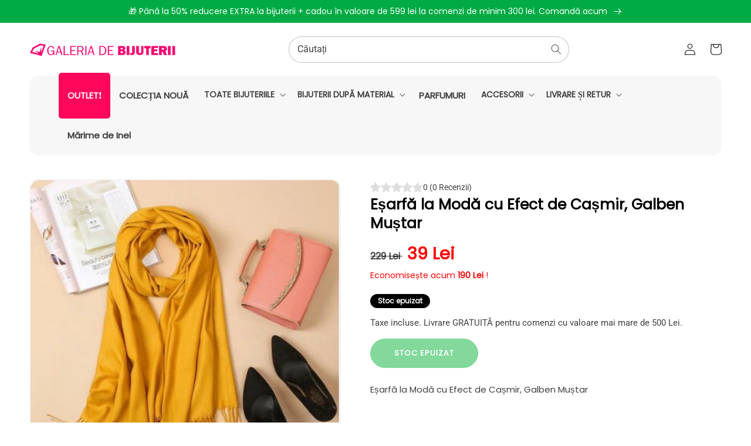

--- FILE ---
content_type: text/html; charset=utf-8
request_url: https://galeriadebijuterii.ro/products/bijuteria-2084
body_size: 32179
content:
<!doctype html>
<html class="no-js" lang="ro-RO">
  <head><!--Content in content_for_header -->
<!--LayoutHub-Embed--><meta name="layouthub" /><link rel="stylesheet" href="https://fonts.googleapis.com/css?display=swap&family=Cabin:100,200,300,400,500,600,700,800,900" /><link rel="stylesheet" type="text/css" href="[data-uri]" media="all">
<!--LH--><!--/LayoutHub-Embed--><meta charset="utf-8">
    <meta http-equiv="X-UA-Compatible" content="IE=edge">
    <meta name="viewport" content="width=device-width,initial-scale=1">
    <meta name="theme-color" content="">
    <link rel="canonical" href="https://galeriadebijuterii.ro/products/bijuteria-2084">
    <link rel="preconnect" href="https://cdn.shopify.com" crossorigin><link rel="icon" type="image/png" href="//galeriadebijuterii.ro/cdn/shop/files/favicon_3086ba2c-111f-44bc-b80d-27d086635b4d_32x32.png?v=1613724277"><link rel="preconnect" href="https://fonts.shopifycdn.com" crossorigin><title>

    Eșarfă la Modă cu Efect de Cașmir, Galben Muștar
 – Galeria de Bijuterii</title>
  <meta name="description" content="Eșarfă la Modă cu Efect de Cașmir, Galben Muștar">



    

<meta property="og:site_name" content="Galeria de Bijuterii">
<meta property="og:url" content="https://galeriadebijuterii.ro/products/bijuteria-2084">
<meta property="og:title" content="Eșarfă la Modă cu Efect de Cașmir, Galben Muștar">
<meta property="og:type" content="product">
<meta property="og:description" content="Eșarfă la Modă cu Efect de Cașmir, Galben Muștar"><meta property="og:image" content="http://galeriadebijuterii.ro/cdn/shop/products/ECARLA09-A.jpg?v=1640804286">
  <meta property="og:image:secure_url" content="https://galeriadebijuterii.ro/cdn/shop/products/ECARLA09-A.jpg?v=1640804286">
  <meta property="og:image:width" content="1000">
  <meta property="og:image:height" content="1000"><meta property="og:price:amount" content="39">
  <meta property="og:price:currency" content="RON"><meta name="twitter:card" content="summary_large_image">
<meta name="twitter:title" content="Eșarfă la Modă cu Efect de Cașmir, Galben Muștar">
<meta name="twitter:description" content="Eșarfă la Modă cu Efect de Cașmir, Galben Muștar">


    <script src="//galeriadebijuterii.ro/cdn/shop/t/8/assets/global.js?v=80098225775142585831655080226" defer="defer"></script>
    <script>window.performance && window.performance.mark && window.performance.mark('shopify.content_for_header.start');</script><meta name="google-site-verification" content="CtyWjOCwKFzILkrzi7iGJC9_0G3ovSiOPzm_DkDncOM">
<meta id="shopify-digital-wallet" name="shopify-digital-wallet" content="/26119667760/digital_wallets/dialog">
<meta name="shopify-checkout-api-token" content="446a14ebf0fc11b34fd44f51dc4d0181">
<meta id="in-context-paypal-metadata" data-shop-id="26119667760" data-venmo-supported="false" data-environment="production" data-locale="en_US" data-paypal-v4="true" data-currency="RON">
<link rel="alternate" type="application/json+oembed" href="https://galeriadebijuterii.ro/products/bijuteria-2084.oembed">
<script async="async" src="/checkouts/internal/preloads.js?locale=ro-RO"></script>
<script id="shopify-features" type="application/json">{"accessToken":"446a14ebf0fc11b34fd44f51dc4d0181","betas":["rich-media-storefront-analytics"],"domain":"galeriadebijuterii.ro","predictiveSearch":true,"shopId":26119667760,"locale":"ro"}</script>
<script>var Shopify = Shopify || {};
Shopify.shop = "emporia-ro.myshopify.com";
Shopify.locale = "ro-RO";
Shopify.currency = {"active":"RON","rate":"1.0"};
Shopify.country = "RO";
Shopify.theme = {"name":"JewelTV","id":121989759045,"schema_name":"JEWELTV Theme","schema_version":"1.0","theme_store_id":null,"role":"main"};
Shopify.theme.handle = "null";
Shopify.theme.style = {"id":null,"handle":null};
Shopify.cdnHost = "galeriadebijuterii.ro/cdn";
Shopify.routes = Shopify.routes || {};
Shopify.routes.root = "/";</script>
<script type="module">!function(o){(o.Shopify=o.Shopify||{}).modules=!0}(window);</script>
<script>!function(o){function n(){var o=[];function n(){o.push(Array.prototype.slice.apply(arguments))}return n.q=o,n}var t=o.Shopify=o.Shopify||{};t.loadFeatures=n(),t.autoloadFeatures=n()}(window);</script>
<script id="shop-js-analytics" type="application/json">{"pageType":"product"}</script>
<script defer="defer" async type="module" src="//galeriadebijuterii.ro/cdn/shopifycloud/shop-js/modules/v2/client.init-shop-cart-sync_B_1M6nXz.ro-RO.esm.js"></script>
<script defer="defer" async type="module" src="//galeriadebijuterii.ro/cdn/shopifycloud/shop-js/modules/v2/chunk.common_BGCVY80p.esm.js"></script>
<script type="module">
  await import("//galeriadebijuterii.ro/cdn/shopifycloud/shop-js/modules/v2/client.init-shop-cart-sync_B_1M6nXz.ro-RO.esm.js");
await import("//galeriadebijuterii.ro/cdn/shopifycloud/shop-js/modules/v2/chunk.common_BGCVY80p.esm.js");

  window.Shopify.SignInWithShop?.initShopCartSync?.({"fedCMEnabled":true,"windoidEnabled":true});

</script>
<script>(function() {
  var isLoaded = false;
  function asyncLoad() {
    if (isLoaded) return;
    isLoaded = true;
    var urls = ["https:\/\/app.layouthub.com\/shopify\/layouthub.js?shop=emporia-ro.myshopify.com","https:\/\/s3.amazonaws.com\/pixelpop\/usercontent\/scripts\/4e261aa5-d2f0-4bff-9989-438c1e936fe9\/pixelpop.js?shop=emporia-ro.myshopify.com","https:\/\/sales-pop.carecart.io\/lib\/salesnotifier.js?shop=emporia-ro.myshopify.com","https:\/\/d2fk970j0emtue.cloudfront.net\/shop\/js\/free-gift-cart-upsell-pro.min.js?shop=emporia-ro.myshopify.com","https:\/\/cdn.hextom.com\/js\/quickannouncementbar.js?shop=emporia-ro.myshopify.com","https:\/\/production.parcely.app\/cartV2.js?shop=emporia-ro.myshopify.com","https:\/\/cdn.pushowl.com\/latest\/sdks\/pushowl-shopify.js?subdomain=emporia-ro\u0026environment=production\u0026guid=a2e0e84a-1e78-4f8a-af75-5fd9edbf9120\u0026shop=emporia-ro.myshopify.com"];
    for (var i = 0; i < urls.length; i++) {
      var s = document.createElement('script');
      s.type = 'text/javascript';
      s.async = true;
      s.src = urls[i];
      var x = document.getElementsByTagName('script')[0];
      x.parentNode.insertBefore(s, x);
    }
  };
  if(window.attachEvent) {
    window.attachEvent('onload', asyncLoad);
  } else {
    window.addEventListener('load', asyncLoad, false);
  }
})();</script>
<script id="__st">var __st={"a":26119667760,"offset":3600,"reqid":"b96776ac-4cce-45f4-8b59-a6ff893ecbfe-1768797051","pageurl":"galeriadebijuterii.ro\/products\/bijuteria-2084","u":"cc7f4807fc94","p":"product","rtyp":"product","rid":4482155905093};</script>
<script>window.ShopifyPaypalV4VisibilityTracking = true;</script>
<script id="captcha-bootstrap">!function(){'use strict';const t='contact',e='account',n='new_comment',o=[[t,t],['blogs',n],['comments',n],[t,'customer']],c=[[e,'customer_login'],[e,'guest_login'],[e,'recover_customer_password'],[e,'create_customer']],r=t=>t.map((([t,e])=>`form[action*='/${t}']:not([data-nocaptcha='true']) input[name='form_type'][value='${e}']`)).join(','),a=t=>()=>t?[...document.querySelectorAll(t)].map((t=>t.form)):[];function s(){const t=[...o],e=r(t);return a(e)}const i='password',u='form_key',d=['recaptcha-v3-token','g-recaptcha-response','h-captcha-response',i],f=()=>{try{return window.sessionStorage}catch{return}},m='__shopify_v',_=t=>t.elements[u];function p(t,e,n=!1){try{const o=window.sessionStorage,c=JSON.parse(o.getItem(e)),{data:r}=function(t){const{data:e,action:n}=t;return t[m]||n?{data:e,action:n}:{data:t,action:n}}(c);for(const[e,n]of Object.entries(r))t.elements[e]&&(t.elements[e].value=n);n&&o.removeItem(e)}catch(o){console.error('form repopulation failed',{error:o})}}const l='form_type',E='cptcha';function T(t){t.dataset[E]=!0}const w=window,h=w.document,L='Shopify',v='ce_forms',y='captcha';let A=!1;((t,e)=>{const n=(g='f06e6c50-85a8-45c8-87d0-21a2b65856fe',I='https://cdn.shopify.com/shopifycloud/storefront-forms-hcaptcha/ce_storefront_forms_captcha_hcaptcha.v1.5.2.iife.js',D={infoText:'Protejat prin hCaptcha',privacyText:'Confidențialitate',termsText:'Condiții'},(t,e,n)=>{const o=w[L][v],c=o.bindForm;if(c)return c(t,g,e,D).then(n);var r;o.q.push([[t,g,e,D],n]),r=I,A||(h.body.append(Object.assign(h.createElement('script'),{id:'captcha-provider',async:!0,src:r})),A=!0)});var g,I,D;w[L]=w[L]||{},w[L][v]=w[L][v]||{},w[L][v].q=[],w[L][y]=w[L][y]||{},w[L][y].protect=function(t,e){n(t,void 0,e),T(t)},Object.freeze(w[L][y]),function(t,e,n,w,h,L){const[v,y,A,g]=function(t,e,n){const i=e?o:[],u=t?c:[],d=[...i,...u],f=r(d),m=r(i),_=r(d.filter((([t,e])=>n.includes(e))));return[a(f),a(m),a(_),s()]}(w,h,L),I=t=>{const e=t.target;return e instanceof HTMLFormElement?e:e&&e.form},D=t=>v().includes(t);t.addEventListener('submit',(t=>{const e=I(t);if(!e)return;const n=D(e)&&!e.dataset.hcaptchaBound&&!e.dataset.recaptchaBound,o=_(e),c=g().includes(e)&&(!o||!o.value);(n||c)&&t.preventDefault(),c&&!n&&(function(t){try{if(!f())return;!function(t){const e=f();if(!e)return;const n=_(t);if(!n)return;const o=n.value;o&&e.removeItem(o)}(t);const e=Array.from(Array(32),(()=>Math.random().toString(36)[2])).join('');!function(t,e){_(t)||t.append(Object.assign(document.createElement('input'),{type:'hidden',name:u})),t.elements[u].value=e}(t,e),function(t,e){const n=f();if(!n)return;const o=[...t.querySelectorAll(`input[type='${i}']`)].map((({name:t})=>t)),c=[...d,...o],r={};for(const[a,s]of new FormData(t).entries())c.includes(a)||(r[a]=s);n.setItem(e,JSON.stringify({[m]:1,action:t.action,data:r}))}(t,e)}catch(e){console.error('failed to persist form',e)}}(e),e.submit())}));const S=(t,e)=>{t&&!t.dataset[E]&&(n(t,e.some((e=>e===t))),T(t))};for(const o of['focusin','change'])t.addEventListener(o,(t=>{const e=I(t);D(e)&&S(e,y())}));const B=e.get('form_key'),M=e.get(l),P=B&&M;t.addEventListener('DOMContentLoaded',(()=>{const t=y();if(P)for(const e of t)e.elements[l].value===M&&p(e,B);[...new Set([...A(),...v().filter((t=>'true'===t.dataset.shopifyCaptcha))])].forEach((e=>S(e,t)))}))}(h,new URLSearchParams(w.location.search),n,t,e,['guest_login'])})(!0,!0)}();</script>
<script integrity="sha256-4kQ18oKyAcykRKYeNunJcIwy7WH5gtpwJnB7kiuLZ1E=" data-source-attribution="shopify.loadfeatures" defer="defer" src="//galeriadebijuterii.ro/cdn/shopifycloud/storefront/assets/storefront/load_feature-a0a9edcb.js" crossorigin="anonymous"></script>
<script data-source-attribution="shopify.dynamic_checkout.dynamic.init">var Shopify=Shopify||{};Shopify.PaymentButton=Shopify.PaymentButton||{isStorefrontPortableWallets:!0,init:function(){window.Shopify.PaymentButton.init=function(){};var t=document.createElement("script");t.src="https://galeriadebijuterii.ro/cdn/shopifycloud/portable-wallets/latest/portable-wallets.ro.js",t.type="module",document.head.appendChild(t)}};
</script>
<script data-source-attribution="shopify.dynamic_checkout.buyer_consent">
  function portableWalletsHideBuyerConsent(e){var t=document.getElementById("shopify-buyer-consent"),n=document.getElementById("shopify-subscription-policy-button");t&&n&&(t.classList.add("hidden"),t.setAttribute("aria-hidden","true"),n.removeEventListener("click",e))}function portableWalletsShowBuyerConsent(e){var t=document.getElementById("shopify-buyer-consent"),n=document.getElementById("shopify-subscription-policy-button");t&&n&&(t.classList.remove("hidden"),t.removeAttribute("aria-hidden"),n.addEventListener("click",e))}window.Shopify?.PaymentButton&&(window.Shopify.PaymentButton.hideBuyerConsent=portableWalletsHideBuyerConsent,window.Shopify.PaymentButton.showBuyerConsent=portableWalletsShowBuyerConsent);
</script>
<script data-source-attribution="shopify.dynamic_checkout.cart.bootstrap">document.addEventListener("DOMContentLoaded",(function(){function t(){return document.querySelector("shopify-accelerated-checkout-cart, shopify-accelerated-checkout")}if(t())Shopify.PaymentButton.init();else{new MutationObserver((function(e,n){t()&&(Shopify.PaymentButton.init(),n.disconnect())})).observe(document.body,{childList:!0,subtree:!0})}}));
</script>
<script id='scb4127' type='text/javascript' async='' src='https://galeriadebijuterii.ro/cdn/shopifycloud/privacy-banner/storefront-banner.js'></script><link id="shopify-accelerated-checkout-styles" rel="stylesheet" media="screen" href="https://galeriadebijuterii.ro/cdn/shopifycloud/portable-wallets/latest/accelerated-checkout-backwards-compat.css" crossorigin="anonymous">
<style id="shopify-accelerated-checkout-cart">
        #shopify-buyer-consent {
  margin-top: 1em;
  display: inline-block;
  width: 100%;
}

#shopify-buyer-consent.hidden {
  display: none;
}

#shopify-subscription-policy-button {
  background: none;
  border: none;
  padding: 0;
  text-decoration: underline;
  font-size: inherit;
  cursor: pointer;
}

#shopify-subscription-policy-button::before {
  box-shadow: none;
}

      </style>
<script id="sections-script" data-sections="main-product,header,footer" defer="defer" src="//galeriadebijuterii.ro/cdn/shop/t/8/compiled_assets/scripts.js?v=24625"></script>
<script>window.performance && window.performance.mark && window.performance.mark('shopify.content_for_header.end');</script>


    <style data-shopify>
      @font-face {
  font-family: Roboto;
  font-weight: 400;
  font-style: normal;
  font-display: swap;
  src: url("//galeriadebijuterii.ro/cdn/fonts/roboto/roboto_n4.2019d890f07b1852f56ce63ba45b2db45d852cba.woff2") format("woff2"),
       url("//galeriadebijuterii.ro/cdn/fonts/roboto/roboto_n4.238690e0007583582327135619c5f7971652fa9d.woff") format("woff");
}

      @font-face {
  font-family: Roboto;
  font-weight: 700;
  font-style: normal;
  font-display: swap;
  src: url("//galeriadebijuterii.ro/cdn/fonts/roboto/roboto_n7.f38007a10afbbde8976c4056bfe890710d51dec2.woff2") format("woff2"),
       url("//galeriadebijuterii.ro/cdn/fonts/roboto/roboto_n7.94bfdd3e80c7be00e128703d245c207769d763f9.woff") format("woff");
}

      @font-face {
  font-family: Roboto;
  font-weight: 400;
  font-style: italic;
  font-display: swap;
  src: url("//galeriadebijuterii.ro/cdn/fonts/roboto/roboto_i4.57ce898ccda22ee84f49e6b57ae302250655e2d4.woff2") format("woff2"),
       url("//galeriadebijuterii.ro/cdn/fonts/roboto/roboto_i4.b21f3bd061cbcb83b824ae8c7671a82587b264bf.woff") format("woff");
}

      @font-face {
  font-family: Roboto;
  font-weight: 700;
  font-style: italic;
  font-display: swap;
  src: url("//galeriadebijuterii.ro/cdn/fonts/roboto/roboto_i7.7ccaf9410746f2c53340607c42c43f90a9005937.woff2") format("woff2"),
       url("//galeriadebijuterii.ro/cdn/fonts/roboto/roboto_i7.49ec21cdd7148292bffea74c62c0df6e93551516.woff") format("woff");
}

      @font-face {
  font-family: Poppins;
  font-weight: 400;
  font-style: normal;
  font-display: swap;
  src: url("//galeriadebijuterii.ro/cdn/fonts/poppins/poppins_n4.0ba78fa5af9b0e1a374041b3ceaadf0a43b41362.woff2") format("woff2"),
       url("//galeriadebijuterii.ro/cdn/fonts/poppins/poppins_n4.214741a72ff2596839fc9760ee7a770386cf16ca.woff") format("woff");
}


      :root {
        --font-body-family: Roboto, sans-serif;
        --font-body-style: normal;
        --font-body-weight: 400;

        --font-heading-family: Poppins, sans-serif;
        --font-heading-style: normal;
        --font-heading-weight: 400;

        --font-body-scale: 1.0;
        --font-heading-scale: 1.0;

        --color-base-text: 34, 34, 34;
        --color-base-background-1: 255, 255, 255;
        --color-base-background-2: 255, 242, 248;
        --color-base-solid-button-labels: 255, 255, 255;
        --color-base-outline-button-labels: 255, 255, 255;
        --color-base-accent-1: 1, 171, 68;
        --color-base-accent-2: 255, 8, 92;
        --payment-terms-background-color: #ffffff;

        --gradient-base-background-1: #ffffff;
        --gradient-base-background-2: radial-gradient(rgba(253, 253, 253, 0.7) 50%, rgba(227, 229, 230, 1) 100%);
        --gradient-base-accent-1: #01ab44;
        --gradient-base-accent-2: #ff085c;

        --page-width: 120rem;
        --page-width-margin: 0rem;
      }

      *,
      *::before,
      *::after {
        box-sizing: inherit;
      }

      html {
        box-sizing: border-box;
        font-size: calc(var(--font-body-scale) * 62.5%);
        height: 100%;
      }

      body {
        display: grid;
        grid-template-rows: auto auto 1fr auto;
        grid-template-columns: 100%;
        min-height: 100%;
        margin: 0;
        font-size: 1.5rem;
        letter-spacing: 0.06rem;
        line-height: calc(1 + 0.8 / var(--font-body-scale));
        font-family: var(--font-body-family);
        font-style: var(--font-body-style);
        font-weight: var(--font-body-weight);
      }

      @media screen and (min-width: 750px) {
        body {
          font-size: 1.6rem;
        }
      }
    </style>

    <link href="//galeriadebijuterii.ro/cdn/shop/t/8/assets/base.css?v=125547261892603046801756393348" rel="stylesheet" type="text/css" media="all" />
<link rel="preload" as="font" href="//galeriadebijuterii.ro/cdn/fonts/roboto/roboto_n4.2019d890f07b1852f56ce63ba45b2db45d852cba.woff2" type="font/woff2" crossorigin><link rel="preload" as="font" href="//galeriadebijuterii.ro/cdn/fonts/poppins/poppins_n4.0ba78fa5af9b0e1a374041b3ceaadf0a43b41362.woff2" type="font/woff2" crossorigin><link rel="stylesheet" href="//galeriadebijuterii.ro/cdn/shop/t/8/assets/component-predictive-search.css?v=138062764931027674941656661072" media="print" onload="this.media='all'"><script>document.documentElement.className = document.documentElement.className.replace('no-js', 'js');
    if (Shopify.designMode) {
      document.documentElement.classList.add('shopify-design-mode');
    }
    </script>


<div id="shopify-section-filter-menu-settings" class="shopify-section"><style type="text/css">
/*  Filter Menu Color and Image Section CSS */</style>
<link href="//galeriadebijuterii.ro/cdn/shop/t/8/assets/filter-menu.scss.css?v=114390186813093193121696107915" rel="stylesheet" type="text/css" media="all" />
<script src="//galeriadebijuterii.ro/cdn/shop/t/8/assets/filter-menu.js?v=79298749081961657871686305028" type="text/javascript"></script>





</div>


<meta name="google-site-verification" content="hJ5gIJSjI7Id_bxKJA3D53s3VrpBi-WcVPUtYJ8uS24" />

<script src="https://logistics.telemedia.hu/hweb/assets/js/sfy_affiliate.js"></script>    <!--Google Consent Mode v2 by TS-->
    
      <script async src="https://www.googletagmanager.com/gtag/js?id=G-17NVQ1GSRX"></script>
      <script>(function(w,d,s,l,i){w[l]=w[l]||[];w[l].push({'gtm.start':
        new Date().getTime(),event:'gtm.js'});var f=d.getElementsByTagName(s)[0],
        j=d.createElement(s),dl=l!='dataLayer'?'&l='+l:'';j.async=true;j.src=
        'https://www.googletagmanager.com/gtm.js?id='+i+dl;f.parentNode.insertBefore(j,f);
        })(window,document,'script','dataLayer','GTM-NN7NRKJB');</script>
      <script type="text/javascript">
          window.dataLayer = window.dataLayer || [];
          function gtag(){dataLayer.push(arguments);}
          gtag('js', new Date());
          gtag('consent', 'default', {       
              'ad_storage': 'denied', 
              'analytics_storage': 'denied',       
              'ad_user_data': 'denied',        
              'ad_personalization': 'denied',
              'functionality_storage': 'granted',        
              'personalization_storage': 'denied',        
              'security_storage': 'granted',        
              'wait_for_update': 500        
          });  
          gtag('set', 'ads_data_redaction', true);
          gtag('config', 'G-17NVQ1GSRX');

          
              gtag('config', 'AW-469034994',{'allow_enhanced_conversions':true}); 
          
      </script> 

      <script>
      
        function checkShopifyConsent() {
            if (window.Shopify && window.Shopify.customerPrivacy) {

                var consent = window.Shopify.customerPrivacy.getTrackingConsent();               

                if(window.Shopify.customerPrivacy.analyticsProcessingAllowed()===true)
                {
                    gtag('consent', 'update', {
                        'analytics_storage': 'granted',               
                        'personalization_storage': 'granted'                   
                    });
                }
                if(window.Shopify.customerPrivacy.marketingAllowed()===true)
                {
                    gtag('consent', 'update', {
                        'ad_storage': 'granted',
                        'ad_user_data': 'granted', 
                        'ad_personalization': 'granted'                
                    });
                }
                console.log(consent);
                if(consent === 'no_interaction' && window.Shopify.customerPrivacy.shouldShowBanner()) {
                    const bannerElement = document.getElementById('shopify-pc__banner');
                    if (bannerElement) {
                        document.body.classList.add('consent-mode-visible');
                    }
                }
                 document.addEventListener("visitorConsentCollected", (event) => {
                    console.log(event.detail);
                    if (event.detail) {
                        checkShopifyConsent();
                        document.body.classList.remove('consent-mode-visible');
                    }
                });

            } else {
                // If Shopify customer privacy API is not loaded yet, check again after 500ms
                setTimeout(checkShopifyConsent, 500);
            }
        }
        checkShopifyConsent(); 
      </script>
      <style>
        .shopify-pc__banner__dialog button.shopify-pc__banner__btn-decline,#shopify-pc__prefs__header-decline{display:none !important;}
        .shopify-pc__banner__dialog button.shopify-pc__banner__btn-accept,.shopify-pc__prefs__header-actions button{border:0!important;padding: 15px 25px !important; background-color: rgba(var(--color-button), var(--alpha-button-background)) !important; color: rgb(var(--color-button-text)) !important;}
        .shopify-pc__banner__dialog button{margin-right:0 !important;}
        .shopify-pc__banner__dialog button.shopify-pc__banner__btn-manage-prefs:focus span{outline: none !important;}
        /*body.consent-mode-visible:before{content:"" !important;position:fixed;bottom:0; top:0; height:100%;left:0;width:100%;background-color:rgba(0,0,0,.8);color:#fff;text-align:center;padding:10px 0;z-index:9999;}*/        
      </style>  
    
    <!--Google Consent Mode v2 by TS END-->  
    
    <script src="https://cdn.shopify.com/extensions/019b8d54-2388-79d8-becc-d32a3afe2c7a/omnisend-50/assets/omnisend-in-shop.js" type="text/javascript" defer="defer"></script>
<script src="https://cdn.shopify.com/extensions/019b9257-b2b2-7c64-8d82-0b99b1c536fc/oh-my-bundling-app-251/assets/apex-app.js" type="text/javascript" defer="defer"></script>
<link href="https://cdn.shopify.com/extensions/019b9257-b2b2-7c64-8d82-0b99b1c536fc/oh-my-bundling-app-251/assets/apex-app.css" rel="stylesheet" type="text/css" media="all">
<script src="https://cdn.shopify.com/extensions/019b0ca3-aa13-7aa2-a0b4-6cb667a1f6f7/essential-countdown-timer-55/assets/countdown_timer_essential_apps.min.js" type="text/javascript" defer="defer"></script>
<script src="https://cdn.shopify.com/extensions/019b8f3c-2447-7129-ba87-410dff7202af/spin-wheel-ea-1122/assets/main-ea-spin.js" type="text/javascript" defer="defer"></script>
<link href="https://cdn.shopify.com/extensions/019b8f3c-2447-7129-ba87-410dff7202af/spin-wheel-ea-1122/assets/main-ea-spin.css" rel="stylesheet" type="text/css" media="all">
<link href="https://monorail-edge.shopifysvc.com" rel="dns-prefetch">
<script>(function(){if ("sendBeacon" in navigator && "performance" in window) {try {var session_token_from_headers = performance.getEntriesByType('navigation')[0].serverTiming.find(x => x.name == '_s').description;} catch {var session_token_from_headers = undefined;}var session_cookie_matches = document.cookie.match(/_shopify_s=([^;]*)/);var session_token_from_cookie = session_cookie_matches && session_cookie_matches.length === 2 ? session_cookie_matches[1] : "";var session_token = session_token_from_headers || session_token_from_cookie || "";function handle_abandonment_event(e) {var entries = performance.getEntries().filter(function(entry) {return /monorail-edge.shopifysvc.com/.test(entry.name);});if (!window.abandonment_tracked && entries.length === 0) {window.abandonment_tracked = true;var currentMs = Date.now();var navigation_start = performance.timing.navigationStart;var payload = {shop_id: 26119667760,url: window.location.href,navigation_start,duration: currentMs - navigation_start,session_token,page_type: "product"};window.navigator.sendBeacon("https://monorail-edge.shopifysvc.com/v1/produce", JSON.stringify({schema_id: "online_store_buyer_site_abandonment/1.1",payload: payload,metadata: {event_created_at_ms: currentMs,event_sent_at_ms: currentMs}}));}}window.addEventListener('pagehide', handle_abandonment_event);}}());</script>
<script id="web-pixels-manager-setup">(function e(e,d,r,n,o){if(void 0===o&&(o={}),!Boolean(null===(a=null===(i=window.Shopify)||void 0===i?void 0:i.analytics)||void 0===a?void 0:a.replayQueue)){var i,a;window.Shopify=window.Shopify||{};var t=window.Shopify;t.analytics=t.analytics||{};var s=t.analytics;s.replayQueue=[],s.publish=function(e,d,r){return s.replayQueue.push([e,d,r]),!0};try{self.performance.mark("wpm:start")}catch(e){}var l=function(){var e={modern:/Edge?\/(1{2}[4-9]|1[2-9]\d|[2-9]\d{2}|\d{4,})\.\d+(\.\d+|)|Firefox\/(1{2}[4-9]|1[2-9]\d|[2-9]\d{2}|\d{4,})\.\d+(\.\d+|)|Chrom(ium|e)\/(9{2}|\d{3,})\.\d+(\.\d+|)|(Maci|X1{2}).+ Version\/(15\.\d+|(1[6-9]|[2-9]\d|\d{3,})\.\d+)([,.]\d+|)( \(\w+\)|)( Mobile\/\w+|) Safari\/|Chrome.+OPR\/(9{2}|\d{3,})\.\d+\.\d+|(CPU[ +]OS|iPhone[ +]OS|CPU[ +]iPhone|CPU IPhone OS|CPU iPad OS)[ +]+(15[._]\d+|(1[6-9]|[2-9]\d|\d{3,})[._]\d+)([._]\d+|)|Android:?[ /-](13[3-9]|1[4-9]\d|[2-9]\d{2}|\d{4,})(\.\d+|)(\.\d+|)|Android.+Firefox\/(13[5-9]|1[4-9]\d|[2-9]\d{2}|\d{4,})\.\d+(\.\d+|)|Android.+Chrom(ium|e)\/(13[3-9]|1[4-9]\d|[2-9]\d{2}|\d{4,})\.\d+(\.\d+|)|SamsungBrowser\/([2-9]\d|\d{3,})\.\d+/,legacy:/Edge?\/(1[6-9]|[2-9]\d|\d{3,})\.\d+(\.\d+|)|Firefox\/(5[4-9]|[6-9]\d|\d{3,})\.\d+(\.\d+|)|Chrom(ium|e)\/(5[1-9]|[6-9]\d|\d{3,})\.\d+(\.\d+|)([\d.]+$|.*Safari\/(?![\d.]+ Edge\/[\d.]+$))|(Maci|X1{2}).+ Version\/(10\.\d+|(1[1-9]|[2-9]\d|\d{3,})\.\d+)([,.]\d+|)( \(\w+\)|)( Mobile\/\w+|) Safari\/|Chrome.+OPR\/(3[89]|[4-9]\d|\d{3,})\.\d+\.\d+|(CPU[ +]OS|iPhone[ +]OS|CPU[ +]iPhone|CPU IPhone OS|CPU iPad OS)[ +]+(10[._]\d+|(1[1-9]|[2-9]\d|\d{3,})[._]\d+)([._]\d+|)|Android:?[ /-](13[3-9]|1[4-9]\d|[2-9]\d{2}|\d{4,})(\.\d+|)(\.\d+|)|Mobile Safari.+OPR\/([89]\d|\d{3,})\.\d+\.\d+|Android.+Firefox\/(13[5-9]|1[4-9]\d|[2-9]\d{2}|\d{4,})\.\d+(\.\d+|)|Android.+Chrom(ium|e)\/(13[3-9]|1[4-9]\d|[2-9]\d{2}|\d{4,})\.\d+(\.\d+|)|Android.+(UC? ?Browser|UCWEB|U3)[ /]?(15\.([5-9]|\d{2,})|(1[6-9]|[2-9]\d|\d{3,})\.\d+)\.\d+|SamsungBrowser\/(5\.\d+|([6-9]|\d{2,})\.\d+)|Android.+MQ{2}Browser\/(14(\.(9|\d{2,})|)|(1[5-9]|[2-9]\d|\d{3,})(\.\d+|))(\.\d+|)|K[Aa][Ii]OS\/(3\.\d+|([4-9]|\d{2,})\.\d+)(\.\d+|)/},d=e.modern,r=e.legacy,n=navigator.userAgent;return n.match(d)?"modern":n.match(r)?"legacy":"unknown"}(),u="modern"===l?"modern":"legacy",c=(null!=n?n:{modern:"",legacy:""})[u],f=function(e){return[e.baseUrl,"/wpm","/b",e.hashVersion,"modern"===e.buildTarget?"m":"l",".js"].join("")}({baseUrl:d,hashVersion:r,buildTarget:u}),m=function(e){var d=e.version,r=e.bundleTarget,n=e.surface,o=e.pageUrl,i=e.monorailEndpoint;return{emit:function(e){var a=e.status,t=e.errorMsg,s=(new Date).getTime(),l=JSON.stringify({metadata:{event_sent_at_ms:s},events:[{schema_id:"web_pixels_manager_load/3.1",payload:{version:d,bundle_target:r,page_url:o,status:a,surface:n,error_msg:t},metadata:{event_created_at_ms:s}}]});if(!i)return console&&console.warn&&console.warn("[Web Pixels Manager] No Monorail endpoint provided, skipping logging."),!1;try{return self.navigator.sendBeacon.bind(self.navigator)(i,l)}catch(e){}var u=new XMLHttpRequest;try{return u.open("POST",i,!0),u.setRequestHeader("Content-Type","text/plain"),u.send(l),!0}catch(e){return console&&console.warn&&console.warn("[Web Pixels Manager] Got an unhandled error while logging to Monorail."),!1}}}}({version:r,bundleTarget:l,surface:e.surface,pageUrl:self.location.href,monorailEndpoint:e.monorailEndpoint});try{o.browserTarget=l,function(e){var d=e.src,r=e.async,n=void 0===r||r,o=e.onload,i=e.onerror,a=e.sri,t=e.scriptDataAttributes,s=void 0===t?{}:t,l=document.createElement("script"),u=document.querySelector("head"),c=document.querySelector("body");if(l.async=n,l.src=d,a&&(l.integrity=a,l.crossOrigin="anonymous"),s)for(var f in s)if(Object.prototype.hasOwnProperty.call(s,f))try{l.dataset[f]=s[f]}catch(e){}if(o&&l.addEventListener("load",o),i&&l.addEventListener("error",i),u)u.appendChild(l);else{if(!c)throw new Error("Did not find a head or body element to append the script");c.appendChild(l)}}({src:f,async:!0,onload:function(){if(!function(){var e,d;return Boolean(null===(d=null===(e=window.Shopify)||void 0===e?void 0:e.analytics)||void 0===d?void 0:d.initialized)}()){var d=window.webPixelsManager.init(e)||void 0;if(d){var r=window.Shopify.analytics;r.replayQueue.forEach((function(e){var r=e[0],n=e[1],o=e[2];d.publishCustomEvent(r,n,o)})),r.replayQueue=[],r.publish=d.publishCustomEvent,r.visitor=d.visitor,r.initialized=!0}}},onerror:function(){return m.emit({status:"failed",errorMsg:"".concat(f," has failed to load")})},sri:function(e){var d=/^sha384-[A-Za-z0-9+/=]+$/;return"string"==typeof e&&d.test(e)}(c)?c:"",scriptDataAttributes:o}),m.emit({status:"loading"})}catch(e){m.emit({status:"failed",errorMsg:(null==e?void 0:e.message)||"Unknown error"})}}})({shopId: 26119667760,storefrontBaseUrl: "https://galeriadebijuterii.ro",extensionsBaseUrl: "https://extensions.shopifycdn.com/cdn/shopifycloud/web-pixels-manager",monorailEndpoint: "https://monorail-edge.shopifysvc.com/unstable/produce_batch",surface: "storefront-renderer",enabledBetaFlags: ["2dca8a86"],webPixelsConfigList: [{"id":"655884624","configuration":"{\"config\":\"{\\\"pixel_id\\\":\\\"G-17NVQ1GSRX\\\",\\\"target_country\\\":\\\"RO\\\",\\\"gtag_events\\\":[{\\\"type\\\":\\\"search\\\",\\\"action_label\\\":[\\\"G-17NVQ1GSRX\\\",\\\"AW-469034994\\\/TnG4CI_VhvABEPLP098B\\\"]},{\\\"type\\\":\\\"begin_checkout\\\",\\\"action_label\\\":[\\\"G-17NVQ1GSRX\\\",\\\"AW-469034994\\\/nKmTCIzVhvABEPLP098B\\\"]},{\\\"type\\\":\\\"view_item\\\",\\\"action_label\\\":[\\\"G-17NVQ1GSRX\\\",\\\"AW-469034994\\\/upYJCIbVhvABEPLP098B\\\",\\\"MC-FZNEEPEFXQ\\\"]},{\\\"type\\\":\\\"purchase\\\",\\\"action_label\\\":[\\\"G-17NVQ1GSRX\\\",\\\"AW-469034994\\\/Em0vCJrs554ZEPLP098B\\\",\\\"MC-FZNEEPEFXQ\\\"]},{\\\"type\\\":\\\"page_view\\\",\\\"action_label\\\":[\\\"G-17NVQ1GSRX\\\",\\\"AW-469034994\\\/PR-jCIDVhvABEPLP098B\\\",\\\"MC-FZNEEPEFXQ\\\"]},{\\\"type\\\":\\\"add_payment_info\\\",\\\"action_label\\\":[\\\"G-17NVQ1GSRX\\\",\\\"AW-469034994\\\/tesOCIrWhvABEPLP098B\\\"]},{\\\"type\\\":\\\"add_to_cart\\\",\\\"action_label\\\":[\\\"G-17NVQ1GSRX\\\",\\\"AW-469034994\\\/LXVZCInVhvABEPLP098B\\\"]}],\\\"enable_monitoring_mode\\\":false}\"}","eventPayloadVersion":"v1","runtimeContext":"OPEN","scriptVersion":"b2a88bafab3e21179ed38636efcd8a93","type":"APP","apiClientId":1780363,"privacyPurposes":[],"dataSharingAdjustments":{"protectedCustomerApprovalScopes":["read_customer_address","read_customer_email","read_customer_name","read_customer_personal_data","read_customer_phone"]}},{"id":"413761872","configuration":"{\"subdomain\": \"emporia-ro\"}","eventPayloadVersion":"v1","runtimeContext":"STRICT","scriptVersion":"69e1bed23f1568abe06fb9d113379033","type":"APP","apiClientId":1615517,"privacyPurposes":["ANALYTICS","MARKETING","SALE_OF_DATA"],"dataSharingAdjustments":{"protectedCustomerApprovalScopes":["read_customer_address","read_customer_email","read_customer_name","read_customer_personal_data","read_customer_phone"]}},{"id":"314802512","configuration":"{\"pixel_id\":\"2876827532553886\",\"pixel_type\":\"facebook_pixel\",\"metaapp_system_user_token\":\"-\"}","eventPayloadVersion":"v1","runtimeContext":"OPEN","scriptVersion":"ca16bc87fe92b6042fbaa3acc2fbdaa6","type":"APP","apiClientId":2329312,"privacyPurposes":["ANALYTICS","MARKETING","SALE_OF_DATA"],"dataSharingAdjustments":{"protectedCustomerApprovalScopes":["read_customer_address","read_customer_email","read_customer_name","read_customer_personal_data","read_customer_phone"]}},{"id":"215974224","configuration":"{\"apiURL\":\"https:\/\/api.omnisend.com\",\"appURL\":\"https:\/\/app.omnisend.com\",\"brandID\":\"624c0cefb66d5a68aad89c73\",\"trackingURL\":\"https:\/\/wt.omnisendlink.com\"}","eventPayloadVersion":"v1","runtimeContext":"STRICT","scriptVersion":"aa9feb15e63a302383aa48b053211bbb","type":"APP","apiClientId":186001,"privacyPurposes":["ANALYTICS","MARKETING","SALE_OF_DATA"],"dataSharingAdjustments":{"protectedCustomerApprovalScopes":["read_customer_address","read_customer_email","read_customer_name","read_customer_personal_data","read_customer_phone"]}},{"id":"114426192","eventPayloadVersion":"1","runtimeContext":"LAX","scriptVersion":"1","type":"CUSTOM","privacyPurposes":["ANALYTICS","MARKETING","SALE_OF_DATA"],"name":"BannerCrowd"},{"id":"115147088","eventPayloadVersion":"1","runtimeContext":"LAX","scriptVersion":"1","type":"CUSTOM","privacyPurposes":["ANALYTICS","MARKETING","SALE_OF_DATA"],"name":"cj-network-integration-pixel"},{"id":"shopify-app-pixel","configuration":"{}","eventPayloadVersion":"v1","runtimeContext":"STRICT","scriptVersion":"0450","apiClientId":"shopify-pixel","type":"APP","privacyPurposes":["ANALYTICS","MARKETING"]},{"id":"shopify-custom-pixel","eventPayloadVersion":"v1","runtimeContext":"LAX","scriptVersion":"0450","apiClientId":"shopify-pixel","type":"CUSTOM","privacyPurposes":["ANALYTICS","MARKETING"]}],isMerchantRequest: false,initData: {"shop":{"name":"Galeria de Bijuterii","paymentSettings":{"currencyCode":"RON"},"myshopifyDomain":"emporia-ro.myshopify.com","countryCode":"HU","storefrontUrl":"https:\/\/galeriadebijuterii.ro"},"customer":null,"cart":null,"checkout":null,"productVariants":[{"price":{"amount":39.0,"currencyCode":"RON"},"product":{"title":"Eșarfă la Modă cu Efect de Cașmir, Galben Muștar","vendor":"eCarla","id":"4482155905093","untranslatedTitle":"Eșarfă la Modă cu Efect de Cașmir, Galben Muștar","url":"\/products\/bijuteria-2084","type":"Altele"},"id":"31666985861189","image":{"src":"\/\/galeriadebijuterii.ro\/cdn\/shop\/products\/ECARLA09-A.jpg?v=1640804286"},"sku":"ECARLA09","title":"Default Title","untranslatedTitle":"Default Title"}],"purchasingCompany":null},},"https://galeriadebijuterii.ro/cdn","fcfee988w5aeb613cpc8e4bc33m6693e112",{"modern":"","legacy":""},{"shopId":"26119667760","storefrontBaseUrl":"https:\/\/galeriadebijuterii.ro","extensionBaseUrl":"https:\/\/extensions.shopifycdn.com\/cdn\/shopifycloud\/web-pixels-manager","surface":"storefront-renderer","enabledBetaFlags":"[\"2dca8a86\"]","isMerchantRequest":"false","hashVersion":"fcfee988w5aeb613cpc8e4bc33m6693e112","publish":"custom","events":"[[\"page_viewed\",{}],[\"product_viewed\",{\"productVariant\":{\"price\":{\"amount\":39.0,\"currencyCode\":\"RON\"},\"product\":{\"title\":\"Eșarfă la Modă cu Efect de Cașmir, Galben Muștar\",\"vendor\":\"eCarla\",\"id\":\"4482155905093\",\"untranslatedTitle\":\"Eșarfă la Modă cu Efect de Cașmir, Galben Muștar\",\"url\":\"\/products\/bijuteria-2084\",\"type\":\"Altele\"},\"id\":\"31666985861189\",\"image\":{\"src\":\"\/\/galeriadebijuterii.ro\/cdn\/shop\/products\/ECARLA09-A.jpg?v=1640804286\"},\"sku\":\"ECARLA09\",\"title\":\"Default Title\",\"untranslatedTitle\":\"Default Title\"}}]]"});</script><script>
  window.ShopifyAnalytics = window.ShopifyAnalytics || {};
  window.ShopifyAnalytics.meta = window.ShopifyAnalytics.meta || {};
  window.ShopifyAnalytics.meta.currency = 'RON';
  var meta = {"product":{"id":4482155905093,"gid":"gid:\/\/shopify\/Product\/4482155905093","vendor":"eCarla","type":"Altele","handle":"bijuteria-2084","variants":[{"id":31666985861189,"price":3900,"name":"Eșarfă la Modă cu Efect de Cașmir, Galben Muștar","public_title":null,"sku":"ECARLA09"}],"remote":false},"page":{"pageType":"product","resourceType":"product","resourceId":4482155905093,"requestId":"b96776ac-4cce-45f4-8b59-a6ff893ecbfe-1768797051"}};
  for (var attr in meta) {
    window.ShopifyAnalytics.meta[attr] = meta[attr];
  }
</script>
<script class="analytics">
  (function () {
    var customDocumentWrite = function(content) {
      var jquery = null;

      if (window.jQuery) {
        jquery = window.jQuery;
      } else if (window.Checkout && window.Checkout.$) {
        jquery = window.Checkout.$;
      }

      if (jquery) {
        jquery('body').append(content);
      }
    };

    var hasLoggedConversion = function(token) {
      if (token) {
        return document.cookie.indexOf('loggedConversion=' + token) !== -1;
      }
      return false;
    }

    var setCookieIfConversion = function(token) {
      if (token) {
        var twoMonthsFromNow = new Date(Date.now());
        twoMonthsFromNow.setMonth(twoMonthsFromNow.getMonth() + 2);

        document.cookie = 'loggedConversion=' + token + '; expires=' + twoMonthsFromNow;
      }
    }

    var trekkie = window.ShopifyAnalytics.lib = window.trekkie = window.trekkie || [];
    if (trekkie.integrations) {
      return;
    }
    trekkie.methods = [
      'identify',
      'page',
      'ready',
      'track',
      'trackForm',
      'trackLink'
    ];
    trekkie.factory = function(method) {
      return function() {
        var args = Array.prototype.slice.call(arguments);
        args.unshift(method);
        trekkie.push(args);
        return trekkie;
      };
    };
    for (var i = 0; i < trekkie.methods.length; i++) {
      var key = trekkie.methods[i];
      trekkie[key] = trekkie.factory(key);
    }
    trekkie.load = function(config) {
      trekkie.config = config || {};
      trekkie.config.initialDocumentCookie = document.cookie;
      var first = document.getElementsByTagName('script')[0];
      var script = document.createElement('script');
      script.type = 'text/javascript';
      script.onerror = function(e) {
        var scriptFallback = document.createElement('script');
        scriptFallback.type = 'text/javascript';
        scriptFallback.onerror = function(error) {
                var Monorail = {
      produce: function produce(monorailDomain, schemaId, payload) {
        var currentMs = new Date().getTime();
        var event = {
          schema_id: schemaId,
          payload: payload,
          metadata: {
            event_created_at_ms: currentMs,
            event_sent_at_ms: currentMs
          }
        };
        return Monorail.sendRequest("https://" + monorailDomain + "/v1/produce", JSON.stringify(event));
      },
      sendRequest: function sendRequest(endpointUrl, payload) {
        // Try the sendBeacon API
        if (window && window.navigator && typeof window.navigator.sendBeacon === 'function' && typeof window.Blob === 'function' && !Monorail.isIos12()) {
          var blobData = new window.Blob([payload], {
            type: 'text/plain'
          });

          if (window.navigator.sendBeacon(endpointUrl, blobData)) {
            return true;
          } // sendBeacon was not successful

        } // XHR beacon

        var xhr = new XMLHttpRequest();

        try {
          xhr.open('POST', endpointUrl);
          xhr.setRequestHeader('Content-Type', 'text/plain');
          xhr.send(payload);
        } catch (e) {
          console.log(e);
        }

        return false;
      },
      isIos12: function isIos12() {
        return window.navigator.userAgent.lastIndexOf('iPhone; CPU iPhone OS 12_') !== -1 || window.navigator.userAgent.lastIndexOf('iPad; CPU OS 12_') !== -1;
      }
    };
    Monorail.produce('monorail-edge.shopifysvc.com',
      'trekkie_storefront_load_errors/1.1',
      {shop_id: 26119667760,
      theme_id: 121989759045,
      app_name: "storefront",
      context_url: window.location.href,
      source_url: "//galeriadebijuterii.ro/cdn/s/trekkie.storefront.cd680fe47e6c39ca5d5df5f0a32d569bc48c0f27.min.js"});

        };
        scriptFallback.async = true;
        scriptFallback.src = '//galeriadebijuterii.ro/cdn/s/trekkie.storefront.cd680fe47e6c39ca5d5df5f0a32d569bc48c0f27.min.js';
        first.parentNode.insertBefore(scriptFallback, first);
      };
      script.async = true;
      script.src = '//galeriadebijuterii.ro/cdn/s/trekkie.storefront.cd680fe47e6c39ca5d5df5f0a32d569bc48c0f27.min.js';
      first.parentNode.insertBefore(script, first);
    };
    trekkie.load(
      {"Trekkie":{"appName":"storefront","development":false,"defaultAttributes":{"shopId":26119667760,"isMerchantRequest":null,"themeId":121989759045,"themeCityHash":"15721017495143418233","contentLanguage":"ro-RO","currency":"RON"},"isServerSideCookieWritingEnabled":true,"monorailRegion":"shop_domain","enabledBetaFlags":["65f19447"]},"Session Attribution":{},"S2S":{"facebookCapiEnabled":true,"source":"trekkie-storefront-renderer","apiClientId":580111}}
    );

    var loaded = false;
    trekkie.ready(function() {
      if (loaded) return;
      loaded = true;

      window.ShopifyAnalytics.lib = window.trekkie;

      var originalDocumentWrite = document.write;
      document.write = customDocumentWrite;
      try { window.ShopifyAnalytics.merchantGoogleAnalytics.call(this); } catch(error) {};
      document.write = originalDocumentWrite;

      window.ShopifyAnalytics.lib.page(null,{"pageType":"product","resourceType":"product","resourceId":4482155905093,"requestId":"b96776ac-4cce-45f4-8b59-a6ff893ecbfe-1768797051","shopifyEmitted":true});

      var match = window.location.pathname.match(/checkouts\/(.+)\/(thank_you|post_purchase)/)
      var token = match? match[1]: undefined;
      if (!hasLoggedConversion(token)) {
        setCookieIfConversion(token);
        window.ShopifyAnalytics.lib.track("Viewed Product",{"currency":"RON","variantId":31666985861189,"productId":4482155905093,"productGid":"gid:\/\/shopify\/Product\/4482155905093","name":"Eșarfă la Modă cu Efect de Cașmir, Galben Muștar","price":"39.00","sku":"ECARLA09","brand":"eCarla","variant":null,"category":"Altele","nonInteraction":true,"remote":false},undefined,undefined,{"shopifyEmitted":true});
      window.ShopifyAnalytics.lib.track("monorail:\/\/trekkie_storefront_viewed_product\/1.1",{"currency":"RON","variantId":31666985861189,"productId":4482155905093,"productGid":"gid:\/\/shopify\/Product\/4482155905093","name":"Eșarfă la Modă cu Efect de Cașmir, Galben Muștar","price":"39.00","sku":"ECARLA09","brand":"eCarla","variant":null,"category":"Altele","nonInteraction":true,"remote":false,"referer":"https:\/\/galeriadebijuterii.ro\/products\/bijuteria-2084"});
      }
    });


        var eventsListenerScript = document.createElement('script');
        eventsListenerScript.async = true;
        eventsListenerScript.src = "//galeriadebijuterii.ro/cdn/shopifycloud/storefront/assets/shop_events_listener-3da45d37.js";
        document.getElementsByTagName('head')[0].appendChild(eventsListenerScript);

})();</script>
  <script>
  if (!window.ga || (window.ga && typeof window.ga !== 'function')) {
    window.ga = function ga() {
      (window.ga.q = window.ga.q || []).push(arguments);
      if (window.Shopify && window.Shopify.analytics && typeof window.Shopify.analytics.publish === 'function') {
        window.Shopify.analytics.publish("ga_stub_called", {}, {sendTo: "google_osp_migration"});
      }
      console.error("Shopify's Google Analytics stub called with:", Array.from(arguments), "\nSee https://help.shopify.com/manual/promoting-marketing/pixels/pixel-migration#google for more information.");
    };
    if (window.Shopify && window.Shopify.analytics && typeof window.Shopify.analytics.publish === 'function') {
      window.Shopify.analytics.publish("ga_stub_initialized", {}, {sendTo: "google_osp_migration"});
    }
  }
</script>
<script
  defer
  src="https://galeriadebijuterii.ro/cdn/shopifycloud/perf-kit/shopify-perf-kit-3.0.4.min.js"
  data-application="storefront-renderer"
  data-shop-id="26119667760"
  data-render-region="gcp-us-east1"
  data-page-type="product"
  data-theme-instance-id="121989759045"
  data-theme-name="JEWELTV Theme"
  data-theme-version="1.0"
  data-monorail-region="shop_domain"
  data-resource-timing-sampling-rate="10"
  data-shs="true"
  data-shs-beacon="true"
  data-shs-export-with-fetch="true"
  data-shs-logs-sample-rate="1"
  data-shs-beacon-endpoint="https://galeriadebijuterii.ro/api/collect"
></script>
</head>
             

  <body class="gradient ro-RO galeriadebijuteriiro">
        <!-- Google Tag Manager (noscript) -->
    <noscript><iframe src="https://www.googletagmanager.com/ns.html?id=GTM-NN7NRKJB"
    height="0" width="0" style="display:none;visibility:hidden"></iframe></noscript>
    <!-- End Google Tag Manager (noscript) -->
    <div><div id="shopify-section-announcement-bar" class="shopify-section"><div class="announcement-bar color-accent-1 gradient" role="region" aria-label="Anunț" ><a href="https://galeriadebijuterii.ro/collections/pana-la-50-extra-reducere-%C8%99i-un-cadou-pentru-tine" class="announcement-bar__link link link--text focus-inset animate-arrow"><p class="announcement-bar__message h5">
                🎁 Până la 50% reducere EXTRA la bijuterii + cadou în valoare de 599 lei la comenzi de minim 300 lei. Comandă acum
<svg viewBox="0 0 14 10" fill="none" aria-hidden="true" focusable="false" role="presentation" class="icon icon-arrow" xmlns="http://www.w3.org/2000/svg">
  <path fill-rule="evenodd" clip-rule="evenodd" d="M8.537.808a.5.5 0 01.817-.162l4 4a.5.5 0 010 .708l-4 4a.5.5 0 11-.708-.708L11.793 5.5H1a.5.5 0 010-1h10.793L8.646 1.354a.5.5 0 01-.109-.546z" fill="currentColor">
</svg>

</p></a></div>
</div></div>

    <div id="shopify-section-header" class="shopify-section"><link rel="stylesheet" href="//galeriadebijuterii.ro/cdn/shop/t/8/assets/component-list-menu.css?v=31101200194521562201658342707" media="print" onload="this.media='all'">
<link rel="stylesheet" href="//galeriadebijuterii.ro/cdn/shop/t/8/assets/component-search.css?v=128662198121899399791655080266" media="print" onload="this.media='all'">
<link rel="stylesheet" href="//galeriadebijuterii.ro/cdn/shop/t/8/assets/component-menu-drawer.css?v=25441607779389632351655080265" media="print" onload="this.media='all'">
<link rel="stylesheet" href="//galeriadebijuterii.ro/cdn/shop/t/8/assets/component-cart-notification.css?v=460858370205038421655080240" media="print" onload="this.media='all'">
<link rel="stylesheet" href="//galeriadebijuterii.ro/cdn/shop/t/8/assets/component-cart-items.css?v=137661516750723283491655080224" media="print" onload="this.media='all'"><link rel="stylesheet" href="//galeriadebijuterii.ro/cdn/shop/t/8/assets/component-price.css?v=5328827735059554991655080324" media="print" onload="this.media='all'">
  <link rel="stylesheet" href="//galeriadebijuterii.ro/cdn/shop/t/8/assets/component-loading-overlay.css?v=167310470843593579841655080210" media="print" onload="this.media='all'"><noscript><link href="//galeriadebijuterii.ro/cdn/shop/t/8/assets/component-list-menu.css?v=31101200194521562201658342707" rel="stylesheet" type="text/css" media="all" /></noscript>
<noscript><link href="//galeriadebijuterii.ro/cdn/shop/t/8/assets/component-search.css?v=128662198121899399791655080266" rel="stylesheet" type="text/css" media="all" /></noscript>
<noscript><link href="//galeriadebijuterii.ro/cdn/shop/t/8/assets/component-menu-drawer.css?v=25441607779389632351655080265" rel="stylesheet" type="text/css" media="all" /></noscript>
<noscript><link href="//galeriadebijuterii.ro/cdn/shop/t/8/assets/component-cart-notification.css?v=460858370205038421655080240" rel="stylesheet" type="text/css" media="all" /></noscript>
<noscript><link href="//galeriadebijuterii.ro/cdn/shop/t/8/assets/component-cart-items.css?v=137661516750723283491655080224" rel="stylesheet" type="text/css" media="all" /></noscript>

<style>
  header-drawer {
    justify-self: start;
    margin-left: -1.2rem;
  }

  @media screen and (min-width: 990px) {
    header-drawer {
      display: none;
    }
  }

  .menu-drawer-container {
    display: flex;
  }

  .list-menu {
    list-style: none;
    padding: 0;
    margin: 0;
  }

  .list-menu--inline {
    display: inline-flex;
    flex-wrap: wrap;
  }

  summary.list-menu__item {
    padding-right: 2.7rem;
  }

  .list-menu__item {
    display: flex;
    align-items: center;
    line-height: calc(1 + 0.3 / var(--font-body-scale));
  }

  .list-menu__item--link {
    text-decoration: none;
    padding-bottom: 1rem;
    padding-top: 1rem;
    line-height: calc(1 + 0.8 / var(--font-body-scale));
  }

  .list-menu.list-menu--inline>li:nth-child( 1 ){background:#ff085c; color:  #ffffff; position:relative; z-index:2}
  .list-menu.list-menu--inline>li:nth-child( 1 ) span{ color: #ffffff;}
  .list-menu.list-menu--inline>li:nth-child( 1 ):before{display:block; position: absolute; top: -5px; left: 0; width: 100%; height: 5px; background:#ff085c; content:' '; -webkit-border-top-left-radius: 5px;-webkit-border-top-right-radius: 5px;-moz-border-radius-topleft: 5px;-moz-border-radius-topright: 5px;border-top-left-radius: 5px;border-top-right-radius: 5px;}
  .list-menu.list-menu--inline>li:nth-child( 1 ):after{display:block; position: absolute; bottom: -5px; left: 0; width: 100%; height: 5px; background:#ff085c; content:' '; -webkit-border-bottom-right-radius: 5px;-webkit-border-bottom-left-radius: 5px;-moz-border-radius-bottomright: 5px;-moz-border-radius-bottomleft: 5px;border-bottom-right-radius: 5px;border-bottom-left-radius: 5px; z-index:2}
  .list-menu.list-menu--inline>li:nth-child( 1 ) .icon-caret *{fill: #ffffff !important}
  .list-menu.list-menu--inline>li:nth-child( 1 ) a:hover span{border-color:transparent !important}



  @media screen and (min-width: 750px) {
    .list-menu__item--link {
      padding-bottom: 0.5rem;
      padding-top: 0.5rem;
    }
  }

  @font-face {
    font-family: "flaticon";
    src: url(//galeriadebijuterii.ro/cdn/shop/t/8/assets/flaticon.ttf?305e6edf517895ce2a50bacfc46f350b&v=58035600741276834931655080304) format("truetype"),
url(//galeriadebijuterii.ro/cdn/shop/t/8/assets/flaticon.woff?305e6edf517895ce2a50bacfc46f350b&v=23764500116836506611655080262) format("woff"),
url(//galeriadebijuterii.ro/cdn/shop/t/8/assets/flaticon.woff2?305e6edf517895ce2a50bacfc46f350b&v=96016540663094339831655080235) format("woff2"),
url(//galeriadebijuterii.ro/cdn/shop/t/8/assets/flaticon.eot?305e6edf517895ce2a50bacfc46f350b%23iefix&v=105766813238277781901655080277) format("embedded-opentype"),
url(//galeriadebijuterii.ro/cdn/shop/t/8/assets/flaticon.svg?305e6edf517895ce2a50bacfc46f350b%23flaticon&v=57679846696524026671655080284) format("svg");
}
  
</style>

<script src="//galeriadebijuterii.ro/cdn/shop/t/8/assets/details-disclosure.js?v=118626640824924522881655080245" defer="defer"></script>
<script src="//galeriadebijuterii.ro/cdn/shop/t/8/assets/details-modal.js?v=4511761896672669691655080217" defer="defer"></script>
<script src="//galeriadebijuterii.ro/cdn/shop/t/8/assets/cart-notification.js?v=18770815536247936311655080252" defer="defer"></script>

<svg xmlns="http://www.w3.org/2000/svg" class="hidden">
  <symbol id="icon-search" viewbox="0 0 18 19" fill="none">
    <path fill-rule="evenodd" clip-rule="evenodd" d="M11.03 11.68A5.784 5.784 0 112.85 3.5a5.784 5.784 0 018.18 8.18zm.26 1.12a6.78 6.78 0 11.72-.7l5.4 5.4a.5.5 0 11-.71.7l-5.41-5.4z" fill="currentColor"/>
  </symbol>

  <symbol id="icon-close" class="icon icon-close" fill="none" viewBox="0 0 18 17">
    <path d="M.865 15.978a.5.5 0 00.707.707l7.433-7.431 7.579 7.282a.501.501 0 00.846-.37.5.5 0 00-.153-.351L9.712 8.546l7.417-7.416a.5.5 0 10-.707-.708L8.991 7.853 1.413.573a.5.5 0 10-.693.72l7.563 7.268-7.418 7.417z" fill="currentColor">
  </symbol>
</svg>

<div class="header-wrapper color-background-1 gradient">
  <header class="header header--middle-left page-width header--has-menu"><header-drawer data-breakpoint="tablet">
        <details id="Details-menu-drawer-container" class="menu-drawer-container">
          <summary class="header__icon header__icon--menu header__icon--summary link focus-inset" aria-label="Meniu">
            <span>
              <svg xmlns="http://www.w3.org/2000/svg" aria-hidden="true" focusable="false" role="presentation" class="icon icon-hamburger" fill="none" viewBox="0 0 18 16">
  <path d="M1 .5a.5.5 0 100 1h15.71a.5.5 0 000-1H1zM.5 8a.5.5 0 01.5-.5h15.71a.5.5 0 010 1H1A.5.5 0 01.5 8zm0 7a.5.5 0 01.5-.5h15.71a.5.5 0 010 1H1a.5.5 0 01-.5-.5z" fill="currentColor">
</svg>

              <svg xmlns="http://www.w3.org/2000/svg" aria-hidden="true" focusable="false" role="presentation" class="icon icon-close" fill="none" viewBox="0 0 18 17">
  <path d="M.865 15.978a.5.5 0 00.707.707l7.433-7.431 7.579 7.282a.501.501 0 00.846-.37.5.5 0 00-.153-.351L9.712 8.546l7.417-7.416a.5.5 0 10-.707-.708L8.991 7.853 1.413.573a.5.5 0 10-.693.72l7.563 7.268-7.418 7.417z" fill="currentColor">
</svg>

            </span>
          </summary>
          <div id="menu-drawer" class="menu-drawer motion-reduce" tabindex="-1">
            <div class="menu-drawer__inner-container">
              <div class="menu-drawer__navigation-container">
                <nav class="menu-drawer__navigation">
                  <ul class="menu-drawer__menu list-menu" role="list"><li><a href="/collections/outlet" class="menu-drawer__menu-item list-menu__item link link--text focus-inset">
                            OUTLET❗
                          </a></li><li><a href="/collections/colec%C8%9Bia-noua" class="menu-drawer__menu-item list-menu__item link link--text focus-inset">
                            COLECȚIA NOUĂ
                          </a></li><li><details id="Details-menu-drawer-menu-item-3">
                            <summary class="menu-drawer__menu-item list-menu__item link link--text focus-inset">
                              TOATE BIJUTERIILE
                              <svg viewBox="0 0 14 10" fill="none" aria-hidden="true" focusable="false" role="presentation" class="icon icon-arrow" xmlns="http://www.w3.org/2000/svg">
  <path fill-rule="evenodd" clip-rule="evenodd" d="M8.537.808a.5.5 0 01.817-.162l4 4a.5.5 0 010 .708l-4 4a.5.5 0 11-.708-.708L11.793 5.5H1a.5.5 0 010-1h10.793L8.646 1.354a.5.5 0 01-.109-.546z" fill="currentColor">
</svg>

                              <svg aria-hidden="true" focusable="false" role="presentation" class="icon icon-caret" viewBox="0 0 10 6">
  <path fill-rule="evenodd" clip-rule="evenodd" d="M9.354.646a.5.5 0 00-.708 0L5 4.293 1.354.646a.5.5 0 00-.708.708l4 4a.5.5 0 00.708 0l4-4a.5.5 0 000-.708z" fill="currentColor">
</svg>

                            </summary>
                            <div id="link-TOATE BIJUTERIILE" class="menu-drawer__submenu motion-reduce" tabindex="-1">
                              <div class="menu-drawer__inner-submenu">
                                <button class="menu-drawer__close-button link link--text focus-inset" aria-expanded="true">
                                  <svg viewBox="0 0 14 10" fill="none" aria-hidden="true" focusable="false" role="presentation" class="icon icon-arrow" xmlns="http://www.w3.org/2000/svg">
  <path fill-rule="evenodd" clip-rule="evenodd" d="M8.537.808a.5.5 0 01.817-.162l4 4a.5.5 0 010 .708l-4 4a.5.5 0 11-.708-.708L11.793 5.5H1a.5.5 0 010-1h10.793L8.646 1.354a.5.5 0 01-.109-.546z" fill="currentColor">
</svg>

                                  TOATE BIJUTERIILE
                                </button>
                                <ul class="menu-drawer__menu list-menu" role="list" tabindex="-1"><li><a href="/collections/toate-bijuteriile" class="menu-drawer__menu-item link link--text list-menu__item focus-inset">
                                          TOATE PRODUSELE
                                        </a></li><li><a href="https://galeriadebijuterii.ro/collections/toate-bijuteriile/inel" class="menu-drawer__menu-item link link--text list-menu__item focus-inset">
                                          INELE
                                        </a></li><li><a href="https://galeriadebijuterii.ro/collections/toate-bijuteriile/cercei" class="menu-drawer__menu-item link link--text list-menu__item focus-inset">
                                          CERCEI
                                        </a></li><li><a href="https://galeriadebijuterii.ro/collections/toate-bijuteriile/colier" class="menu-drawer__menu-item link link--text list-menu__item focus-inset">
                                          COLIERE
                                        </a></li><li><a href="https://galeriadebijuterii.ro/collections/toate-bijuteriile/pandantiv" class="menu-drawer__menu-item link link--text list-menu__item focus-inset">
                                          PANDANTIVE
                                        </a></li><li><a href="https://galeriadebijuterii.ro/collections/toate-bijuteriile/bratari" class="menu-drawer__menu-item link link--text list-menu__item focus-inset">
                                          BRĂȚĂRI
                                        </a></li><li><a href="/pages/marime-de-inel" class="menu-drawer__menu-item link link--text list-menu__item focus-inset">
                                          Tabel cu Mărimi de Inel 💍
                                        </a></li></ul>
                              </div>
                            </div>
                          </details></li><li><details id="Details-menu-drawer-menu-item-4">
                            <summary class="menu-drawer__menu-item list-menu__item link link--text focus-inset">
                              BIJUTERII DUPĂ MATERIAL
                              <svg viewBox="0 0 14 10" fill="none" aria-hidden="true" focusable="false" role="presentation" class="icon icon-arrow" xmlns="http://www.w3.org/2000/svg">
  <path fill-rule="evenodd" clip-rule="evenodd" d="M8.537.808a.5.5 0 01.817-.162l4 4a.5.5 0 010 .708l-4 4a.5.5 0 11-.708-.708L11.793 5.5H1a.5.5 0 010-1h10.793L8.646 1.354a.5.5 0 01-.109-.546z" fill="currentColor">
</svg>

                              <svg aria-hidden="true" focusable="false" role="presentation" class="icon icon-caret" viewBox="0 0 10 6">
  <path fill-rule="evenodd" clip-rule="evenodd" d="M9.354.646a.5.5 0 00-.708 0L5 4.293 1.354.646a.5.5 0 00-.708.708l4 4a.5.5 0 00.708 0l4-4a.5.5 0 000-.708z" fill="currentColor">
</svg>

                            </summary>
                            <div id="link-BIJUTERII DUPĂ MATERIAL" class="menu-drawer__submenu motion-reduce" tabindex="-1">
                              <div class="menu-drawer__inner-submenu">
                                <button class="menu-drawer__close-button link link--text focus-inset" aria-expanded="true">
                                  <svg viewBox="0 0 14 10" fill="none" aria-hidden="true" focusable="false" role="presentation" class="icon icon-arrow" xmlns="http://www.w3.org/2000/svg">
  <path fill-rule="evenodd" clip-rule="evenodd" d="M8.537.808a.5.5 0 01.817-.162l4 4a.5.5 0 010 .708l-4 4a.5.5 0 11-.708-.708L11.793 5.5H1a.5.5 0 010-1h10.793L8.646 1.354a.5.5 0 01-.109-.546z" fill="currentColor">
</svg>

                                  BIJUTERII DUPĂ MATERIAL
                                </button>
                                <ul class="menu-drawer__menu list-menu" role="list" tabindex="-1"><li><a href="https://galeriadebijuterii.ro/collections/toate-bijuteriile/bijuterii-din-aur" class="menu-drawer__menu-item link link--text list-menu__item focus-inset">
                                          BIJUTERII DIN AUR
                                        </a></li><li><a href="https://galeriadebijuterii.ro/collections/toate-bijuteriile/bijuterii-din-argint" class="menu-drawer__menu-item link link--text list-menu__item focus-inset">
                                          BIJUTERII DIN ARGINT
                                        </a></li><li><a href="https://galeriadebijuterii.ro/collections/toate-bijuteriile/bijuterii-din-argint-placat-cu-aur" class="menu-drawer__menu-item link link--text list-menu__item focus-inset">
                                          BIJUTERII DIN ARGINT PLACATE CU AUR
                                        </a></li><li><a href="https://galeriadebijuterii.ro/collections/toate-bijuteriile/bijuterii-la-moda-placate-cu-aur" class="menu-drawer__menu-item link link--text list-menu__item focus-inset">
                                          BIJUTERII DIN ALIAJ
                                        </a></li></ul>
                              </div>
                            </div>
                          </details></li><li><a href="/collections/parfumuri" class="menu-drawer__menu-item list-menu__item link link--text focus-inset">
                            PARFUMURI 
                          </a></li><li><details id="Details-menu-drawer-menu-item-6">
                            <summary class="menu-drawer__menu-item list-menu__item link link--text focus-inset">
                              ACCESORII
                              <svg viewBox="0 0 14 10" fill="none" aria-hidden="true" focusable="false" role="presentation" class="icon icon-arrow" xmlns="http://www.w3.org/2000/svg">
  <path fill-rule="evenodd" clip-rule="evenodd" d="M8.537.808a.5.5 0 01.817-.162l4 4a.5.5 0 010 .708l-4 4a.5.5 0 11-.708-.708L11.793 5.5H1a.5.5 0 010-1h10.793L8.646 1.354a.5.5 0 01-.109-.546z" fill="currentColor">
</svg>

                              <svg aria-hidden="true" focusable="false" role="presentation" class="icon icon-caret" viewBox="0 0 10 6">
  <path fill-rule="evenodd" clip-rule="evenodd" d="M9.354.646a.5.5 0 00-.708 0L5 4.293 1.354.646a.5.5 0 00-.708.708l4 4a.5.5 0 00.708 0l4-4a.5.5 0 000-.708z" fill="currentColor">
</svg>

                            </summary>
                            <div id="link-ACCESORII" class="menu-drawer__submenu motion-reduce" tabindex="-1">
                              <div class="menu-drawer__inner-submenu">
                                <button class="menu-drawer__close-button link link--text focus-inset" aria-expanded="true">
                                  <svg viewBox="0 0 14 10" fill="none" aria-hidden="true" focusable="false" role="presentation" class="icon icon-arrow" xmlns="http://www.w3.org/2000/svg">
  <path fill-rule="evenodd" clip-rule="evenodd" d="M8.537.808a.5.5 0 01.817-.162l4 4a.5.5 0 010 .708l-4 4a.5.5 0 11-.708-.708L11.793 5.5H1a.5.5 0 010-1h10.793L8.646 1.354a.5.5 0 01-.109-.546z" fill="currentColor">
</svg>

                                  ACCESORII
                                </button>
                                <ul class="menu-drawer__menu list-menu" role="list" tabindex="-1"><li><a href="/collections/toate-accesoriile" class="menu-drawer__menu-item link link--text list-menu__item focus-inset">
                                          Toate accesoriile
                                        </a></li><li><a href="/collections/cosmetice" class="menu-drawer__menu-item link link--text list-menu__item focus-inset">
                                          ÎNGRIJIREA PIELII
                                        </a></li><li><a href="/collections/cutii" class="menu-drawer__menu-item link link--text list-menu__item focus-inset">
                                          CUTII PENTRU BIJUTERII
                                        </a></li><li><a href="https://galeriadebijuterii.ro/collections/decoratiuni-pentru-casa" class="menu-drawer__menu-item link link--text list-menu__item focus-inset">
                                          DECORAȚIUNI PENTRU CASĂ
                                        </a></li></ul>
                              </div>
                            </div>
                          </details></li><li><details id="Details-menu-drawer-menu-item-7">
                            <summary class="menu-drawer__menu-item list-menu__item link link--text focus-inset">
                              LIVRARE ȘI RETUR 
                              <svg viewBox="0 0 14 10" fill="none" aria-hidden="true" focusable="false" role="presentation" class="icon icon-arrow" xmlns="http://www.w3.org/2000/svg">
  <path fill-rule="evenodd" clip-rule="evenodd" d="M8.537.808a.5.5 0 01.817-.162l4 4a.5.5 0 010 .708l-4 4a.5.5 0 11-.708-.708L11.793 5.5H1a.5.5 0 010-1h10.793L8.646 1.354a.5.5 0 01-.109-.546z" fill="currentColor">
</svg>

                              <svg aria-hidden="true" focusable="false" role="presentation" class="icon icon-caret" viewBox="0 0 10 6">
  <path fill-rule="evenodd" clip-rule="evenodd" d="M9.354.646a.5.5 0 00-.708 0L5 4.293 1.354.646a.5.5 0 00-.708.708l4 4a.5.5 0 00.708 0l4-4a.5.5 0 000-.708z" fill="currentColor">
</svg>

                            </summary>
                            <div id="link-LIVRARE ȘI RETUR " class="menu-drawer__submenu motion-reduce" tabindex="-1">
                              <div class="menu-drawer__inner-submenu">
                                <button class="menu-drawer__close-button link link--text focus-inset" aria-expanded="true">
                                  <svg viewBox="0 0 14 10" fill="none" aria-hidden="true" focusable="false" role="presentation" class="icon icon-arrow" xmlns="http://www.w3.org/2000/svg">
  <path fill-rule="evenodd" clip-rule="evenodd" d="M8.537.808a.5.5 0 01.817-.162l4 4a.5.5 0 010 .708l-4 4a.5.5 0 11-.708-.708L11.793 5.5H1a.5.5 0 010-1h10.793L8.646 1.354a.5.5 0 01-.109-.546z" fill="currentColor">
</svg>

                                  LIVRARE ȘI RETUR 
                                </button>
                                <ul class="menu-drawer__menu list-menu" role="list" tabindex="-1"><li><a href="/policies/shipping-policy" class="menu-drawer__menu-item link link--text list-menu__item focus-inset">
                                          LIVRARE
                                        </a></li><li><a href="/policies/refund-policy" class="menu-drawer__menu-item link link--text list-menu__item focus-inset">
                                          RETUR
                                        </a></li></ul>
                              </div>
                            </div>
                          </details></li><li><a href="/pages/marime-de-inel" class="menu-drawer__menu-item list-menu__item link link--text focus-inset">
                            Mărime de Inel
                          </a></li></ul>
                </nav>
                <div class="menu-drawer__utility-links"><a href="/account/login" class="menu-drawer__account link focus-inset h5">
                      <svg xmlns="http://www.w3.org/2000/svg" aria-hidden="true" focusable="false" role="presentation" class="icon icon-account" fill="none" viewBox="0 0 18 19">
  <path fill-rule="evenodd" clip-rule="evenodd" d="M6 4.5a3 3 0 116 0 3 3 0 01-6 0zm3-4a4 4 0 100 8 4 4 0 000-8zm5.58 12.15c1.12.82 1.83 2.24 1.91 4.85H1.51c.08-2.6.79-4.03 1.9-4.85C4.66 11.75 6.5 11.5 9 11.5s4.35.26 5.58 1.15zM9 10.5c-2.5 0-4.65.24-6.17 1.35C1.27 12.98.5 14.93.5 18v.5h17V18c0-3.07-.77-5.02-2.33-6.15-1.52-1.1-3.67-1.35-6.17-1.35z" fill="currentColor">
</svg>

Conectați-vă</a><ul class="list list-social list-unstyled" role="list"></ul>
                </div>
              </div>
            </div>
          </div>
        </details>
      </header-drawer><a href="/" class="header__heading-link link link--text focus-inset"><img srcset="//galeriadebijuterii.ro/cdn/shop/files/galeriadebijuterii-logo_250x.png?v=1613724278 1x, //galeriadebijuterii.ro/cdn/shop/files/galeriadebijuterii-logo_250x@2x.png?v=1613724278 2x"
              src="//galeriadebijuterii.ro/cdn/shop/files/galeriadebijuterii-logo_250x.png?v=1613724278"
              loading="lazy"
              class="header__heading-logo"
              width="398"
              height="55"
              alt="Galeria de Bijuterii"
            ></a><div class="header__icons"><a href="/account/login" class="header__icon header__icon--account link focus-inset">
          <svg xmlns="http://www.w3.org/2000/svg" aria-hidden="true" focusable="false" role="presentation" class="icon icon-account" fill="none" viewBox="0 0 18 19">
  <path fill-rule="evenodd" clip-rule="evenodd" d="M6 4.5a3 3 0 116 0 3 3 0 01-6 0zm3-4a4 4 0 100 8 4 4 0 000-8zm5.58 12.15c1.12.82 1.83 2.24 1.91 4.85H1.51c.08-2.6.79-4.03 1.9-4.85C4.66 11.75 6.5 11.5 9 11.5s4.35.26 5.58 1.15zM9 10.5c-2.5 0-4.65.24-6.17 1.35C1.27 12.98.5 14.93.5 18v.5h17V18c0-3.07-.77-5.02-2.33-6.15-1.52-1.1-3.67-1.35-6.17-1.35z" fill="currentColor">
</svg>

          <span class="visually-hidden">Conectați-vă</span>
        </a><a href="/cart" class="header__icon header__icon--cart link focus-inset" id="cart-icon-bubble"><svg class="icon icon-cart-empty" aria-hidden="true" focusable="false" role="presentation" xmlns="http://www.w3.org/2000/svg" viewBox="0 0 40 40" fill="none">
  <path d="m15.75 11.8h-3.16l-.77 11.6a5 5 0 0 0 4.99 5.34h7.38a5 5 0 0 0 4.99-5.33l-.78-11.61zm0 1h-2.22l-.71 10.67a4 4 0 0 0 3.99 4.27h7.38a4 4 0 0 0 4-4.27l-.72-10.67h-2.22v.63a4.75 4.75 0 1 1 -9.5 0zm8.5 0h-7.5v.63a3.75 3.75 0 1 0 7.5 0z" fill="currentColor" fill-rule="evenodd"/>
</svg>
<span class="visually-hidden">Coș</span></a>
    </div>

      <div class="flex-break"></div>      
      <div class="search-holder"><predictive-search class="search-modal__form" data-loading-text="Se încarcă..."><form action="/search" method="get" role="search" class="search search-modal__form">
                <div class="field">
                  <input class="search__input field__input"
                    id="Search-In-Modal-1"
                    type="search"
                    name="q"
                    value=""
                    placeholder="Căutați"role="combobox"
                      aria-expanded="false"
                      aria-owns="predictive-search-results-list"
                      aria-controls="predictive-search-results-list"
                      aria-haspopup="listbox"
                      aria-autocomplete="list"
                      autocorrect="off"
                      autocomplete="off"
                      autocapitalize="off"
                      spellcheck="false">
                  <label class="field__label" for="Search-In-Modal-1">Căutați</label>
                  <input name="options[prefix]" type="hidden" value="last">
<input name="options[unavailable_products]" type="hidden" value="hide">
                  <input type="hidden" name="type" value="product"><input type="hidden" name="sort_by" value="best-selling">
                  <button class="search__button field__button" aria-label="Căutați">
                    <svg class="icon icon-search" aria-hidden="true" focusable="false" role="presentation">
                      <use href="#icon-search">
                    </svg>
                  </button>
                </div><div class="predictive-search predictive-search--header" tabindex="-1" data-predictive-search>
                    <div class="predictive-search__loading-state">
                      <svg aria-hidden="true" focusable="false" role="presentation" class="spinner" viewBox="0 0 66 66" xmlns="http://www.w3.org/2000/svg">
                        <circle class="path" fill="none" stroke-width="6" cx="33" cy="33" r="30"></circle>
                      </svg>
                    </div>
                  </div>

                  <span class="predictive-search-status visually-hidden" role="status" aria-hidden="true"></span></form></predictive-search></div>

  </header><div class="page-width">
      <div class="menuholder">
          <nav class="header__inline-menu page-width">
        <ul class="list-menu list-menu--inline" role="list"><li><a href="/collections/outlet" class="header__menu-item header__menu-item list-menu__item link link--text focus-inset">
                  <span>OUTLET❗</span>
                </a></li><li><a href="/collections/colec%C8%9Bia-noua" class="header__menu-item header__menu-item list-menu__item link link--text focus-inset">
                  <span>COLECȚIA NOUĂ</span>
                </a></li><li><details-disclosure>
                  <details id="Details-HeaderMenu-3">
                    <summary class="header__menu-item list-menu__item link focus-inset">
                      <span>TOATE BIJUTERIILE</span>
                      <svg aria-hidden="true" focusable="false" role="presentation" class="icon icon-caret" viewBox="0 0 10 6">
  <path fill-rule="evenodd" clip-rule="evenodd" d="M9.354.646a.5.5 0 00-.708 0L5 4.293 1.354.646a.5.5 0 00-.708.708l4 4a.5.5 0 00.708 0l4-4a.5.5 0 000-.708z" fill="currentColor">
</svg>

                    </summary>
                    <ul id="HeaderMenu-MenuList-3" class="header__submenu list-menu list-menu--disclosure caption-large motion-reduce" role="list" tabindex="-1"><li><a href="/collections/toate-bijuteriile" class="header__menu-item list-menu__item link link--text focus-inset caption-large">
                              TOATE PRODUSELE
                            </a></li><li><a href="https://galeriadebijuterii.ro/collections/toate-bijuteriile/inel" class="header__menu-item list-menu__item link link--text focus-inset caption-large">
                              INELE
                            </a></li><li><a href="https://galeriadebijuterii.ro/collections/toate-bijuteriile/cercei" class="header__menu-item list-menu__item link link--text focus-inset caption-large">
                              CERCEI
                            </a></li><li><a href="https://galeriadebijuterii.ro/collections/toate-bijuteriile/colier" class="header__menu-item list-menu__item link link--text focus-inset caption-large">
                              COLIERE
                            </a></li><li><a href="https://galeriadebijuterii.ro/collections/toate-bijuteriile/pandantiv" class="header__menu-item list-menu__item link link--text focus-inset caption-large">
                              PANDANTIVE
                            </a></li><li><a href="https://galeriadebijuterii.ro/collections/toate-bijuteriile/bratari" class="header__menu-item list-menu__item link link--text focus-inset caption-large">
                              BRĂȚĂRI
                            </a></li><li><a href="/pages/marime-de-inel" class="header__menu-item list-menu__item link link--text focus-inset caption-large">
                              Tabel cu Mărimi de Inel 💍
                            </a></li></ul>
                  </details>
                </details-disclosure></li><li><details-disclosure>
                  <details id="Details-HeaderMenu-4">
                    <summary class="header__menu-item list-menu__item link focus-inset">
                      <span>BIJUTERII DUPĂ MATERIAL</span>
                      <svg aria-hidden="true" focusable="false" role="presentation" class="icon icon-caret" viewBox="0 0 10 6">
  <path fill-rule="evenodd" clip-rule="evenodd" d="M9.354.646a.5.5 0 00-.708 0L5 4.293 1.354.646a.5.5 0 00-.708.708l4 4a.5.5 0 00.708 0l4-4a.5.5 0 000-.708z" fill="currentColor">
</svg>

                    </summary>
                    <ul id="HeaderMenu-MenuList-4" class="header__submenu list-menu list-menu--disclosure caption-large motion-reduce" role="list" tabindex="-1"><li><a href="https://galeriadebijuterii.ro/collections/toate-bijuteriile/bijuterii-din-aur" class="header__menu-item list-menu__item link link--text focus-inset caption-large">
                              BIJUTERII DIN AUR
                            </a></li><li><a href="https://galeriadebijuterii.ro/collections/toate-bijuteriile/bijuterii-din-argint" class="header__menu-item list-menu__item link link--text focus-inset caption-large">
                              BIJUTERII DIN ARGINT
                            </a></li><li><a href="https://galeriadebijuterii.ro/collections/toate-bijuteriile/bijuterii-din-argint-placat-cu-aur" class="header__menu-item list-menu__item link link--text focus-inset caption-large">
                              BIJUTERII DIN ARGINT PLACATE CU AUR
                            </a></li><li><a href="https://galeriadebijuterii.ro/collections/toate-bijuteriile/bijuterii-la-moda-placate-cu-aur" class="header__menu-item list-menu__item link link--text focus-inset caption-large">
                              BIJUTERII DIN ALIAJ
                            </a></li></ul>
                  </details>
                </details-disclosure></li><li><a href="/collections/parfumuri" class="header__menu-item header__menu-item list-menu__item link link--text focus-inset">
                  <span>PARFUMURI </span>
                </a></li><li><details-disclosure>
                  <details id="Details-HeaderMenu-6">
                    <summary class="header__menu-item list-menu__item link focus-inset">
                      <span>ACCESORII</span>
                      <svg aria-hidden="true" focusable="false" role="presentation" class="icon icon-caret" viewBox="0 0 10 6">
  <path fill-rule="evenodd" clip-rule="evenodd" d="M9.354.646a.5.5 0 00-.708 0L5 4.293 1.354.646a.5.5 0 00-.708.708l4 4a.5.5 0 00.708 0l4-4a.5.5 0 000-.708z" fill="currentColor">
</svg>

                    </summary>
                    <ul id="HeaderMenu-MenuList-6" class="header__submenu list-menu list-menu--disclosure caption-large motion-reduce" role="list" tabindex="-1"><li><a href="/collections/toate-accesoriile" class="header__menu-item list-menu__item link link--text focus-inset caption-large">
                              Toate accesoriile
                            </a></li><li><a href="/collections/cosmetice" class="header__menu-item list-menu__item link link--text focus-inset caption-large">
                              ÎNGRIJIREA PIELII
                            </a></li><li><a href="/collections/cutii" class="header__menu-item list-menu__item link link--text focus-inset caption-large">
                              CUTII PENTRU BIJUTERII
                            </a></li><li><a href="https://galeriadebijuterii.ro/collections/decoratiuni-pentru-casa" class="header__menu-item list-menu__item link link--text focus-inset caption-large">
                              DECORAȚIUNI PENTRU CASĂ
                            </a></li></ul>
                  </details>
                </details-disclosure></li><li><details-disclosure>
                  <details id="Details-HeaderMenu-7">
                    <summary class="header__menu-item list-menu__item link focus-inset">
                      <span>LIVRARE ȘI RETUR </span>
                      <svg aria-hidden="true" focusable="false" role="presentation" class="icon icon-caret" viewBox="0 0 10 6">
  <path fill-rule="evenodd" clip-rule="evenodd" d="M9.354.646a.5.5 0 00-.708 0L5 4.293 1.354.646a.5.5 0 00-.708.708l4 4a.5.5 0 00.708 0l4-4a.5.5 0 000-.708z" fill="currentColor">
</svg>

                    </summary>
                    <ul id="HeaderMenu-MenuList-7" class="header__submenu list-menu list-menu--disclosure caption-large motion-reduce" role="list" tabindex="-1"><li><a href="/policies/shipping-policy" class="header__menu-item list-menu__item link link--text focus-inset caption-large">
                              LIVRARE
                            </a></li><li><a href="/policies/refund-policy" class="header__menu-item list-menu__item link link--text focus-inset caption-large">
                              RETUR
                            </a></li></ul>
                  </details>
                </details-disclosure></li><li><a href="/pages/marime-de-inel" class="header__menu-item header__menu-item list-menu__item link link--text focus-inset">
                  <span>Mărime de Inel</span>
                </a></li></ul>
      </nav>
        </div>
        </div></div>

<cart-notification>
  <div class="cart-notification-wrapper page-width color-background-1">
    <div id="cart-notification" class="cart-notification focus-inset" aria-modal="true" aria-label="Articolul a fost adăugat în coș" role="dialog" tabindex="-1">
      <div class="cart-notification__header">
        <h2 class="cart-notification__heading caption-large text-body"><svg class="icon icon-checkmark color-foreground-text" aria-hidden="true" focusable="false" xmlns="http://www.w3.org/2000/svg" viewBox="0 0 12 9" fill="none">
  <path fill-rule="evenodd" clip-rule="evenodd" d="M11.35.643a.5.5 0 01.006.707l-6.77 6.886a.5.5 0 01-.719-.006L.638 4.845a.5.5 0 11.724-.69l2.872 3.011 6.41-6.517a.5.5 0 01.707-.006h-.001z" fill="currentColor"/>
</svg>
Articolul a fost adăugat în coș</h2>
        <button type="button" class="cart-notification__close modal__close-button link link--text focus-inset" aria-label="Închideți">
          <svg class="icon icon-close" aria-hidden="true" focusable="false"><use href="#icon-close"></svg>
        </button>
      </div>
      <div id="cart-notification-product" class="cart-notification-product"></div>
      <div class="cart-notification__links">
        <a href="/cart" id="cart-notification-button" class="button button--primary button--full-width"></a>
        <!--form action="/cart" method="post" id="cart-notification-form">
          <button class="button button--primary button--full-width" name="checkout">CONTINUAȚI LA INFORMAȚIILE DE CONTACT</button>
        </form-->
        <button type="button" class="link button-label">Continuați cumpărăturile</button>
      </div>
    </div>
  </div>
</cart-notification>
<style data-shopify>
  .cart-notification {
     display: none;
  }
</style>


<script type="application/ld+json">
  {
    "@context": "http://schema.org",
    "@type": "Organization",
    "name": "Galeria de Bijuterii",
    
      
      "logo": "https:\/\/galeriadebijuterii.ro\/cdn\/shop\/files\/galeriadebijuterii-logo_398x.png?v=1613724278",
    
    "sameAs": [
      "",
      "",
      "",
      "",
      "",
      "",
      "",
      "",
      ""
    ],
    "url": "https:\/\/galeriadebijuterii.ro"
  }
</script>
</div>
    <main id="MainContent" class="content-for-layout focus-none" role="main" tabindex="-1">
      <!--LayoutHub-Workspace-Start--><section id="shopify-section-template--14421403959365__main" class="shopify-section product-section spaced-section">
<link href="//galeriadebijuterii.ro/cdn/shop/t/8/assets/section-main-product.css?v=32578864708311055331729094897" rel="stylesheet" type="text/css" media="all" />
<link href="//galeriadebijuterii.ro/cdn/shop/t/8/assets/component-accordion.css?v=149984475906394884081655080210" rel="stylesheet" type="text/css" media="all" />
<link href="//galeriadebijuterii.ro/cdn/shop/t/8/assets/component-price.css?v=5328827735059554991655080324" rel="stylesheet" type="text/css" media="all" />
<link href="//galeriadebijuterii.ro/cdn/shop/t/8/assets/component-rte.css?v=84043763465619332371655080317" rel="stylesheet" type="text/css" media="all" />
<link href="//galeriadebijuterii.ro/cdn/shop/t/8/assets/component-slider.css?v=164911113917242421521655080246" rel="stylesheet" type="text/css" media="all" />
<link href="//galeriadebijuterii.ro/cdn/shop/t/8/assets/component-rating.css?v=24573085263941240431655080304" rel="stylesheet" type="text/css" media="all" />
<link href="//galeriadebijuterii.ro/cdn/shop/t/8/assets/component-loading-overlay.css?v=167310470843593579841655080210" rel="stylesheet" type="text/css" media="all" />

<link rel="stylesheet" href="//galeriadebijuterii.ro/cdn/shop/t/8/assets/component-deferred-media.css?v=171180198959671422251655080284" media="print" onload="this.media='all'">

<script src="//galeriadebijuterii.ro/cdn/shop/t/8/assets/product-form.js?v=1429052116008230011655080219" defer="defer"></script><section class="page-width">
  <div class="product product--small product--stacked grid grid--1-col grid--2-col-tablet">
    <div class="grid__item product__media-wrapper">
      <media-gallery id="MediaGallery-template--14421403959365__main" role="region"  aria-label="Vizualizatorul galeriei" data-desktop-layout="stacked">
        <div id="GalleryStatus-template--14421403959365__main" class="visually-hidden" role="status"></div>
        
        <slider-component id="GalleryViewer-template--14421403959365__main" class="slider-mobile-gutter">
          <a class="skip-to-content-link button visually-hidden" href="#ProductInfo-template--14421403959365__main">
            Salt la informațiile despre produs
          </a>
                    
          <ul id="Slider-Gallery-template--14421403959365__main" class="product__media-list grid grid--peek list-unstyled slider slider--mobile" role="list"><li id="Slide-template--14421403959365__main-6306718941253" class="product__media-item grid__item slider__slide is-active" data-media-id="template--14421403959365__main-6306718941253"><div class="zensl-product"></div>

<noscript><div class="product__media media" style="padding-top: 100.0%;">
      <img
        srcset="//galeriadebijuterii.ro/cdn/shop/products/ECARLA09-A_493x.jpg?v=1640804286 493w,
          //galeriadebijuterii.ro/cdn/shop/products/ECARLA09-A_600x.jpg?v=1640804286 600w,
          //galeriadebijuterii.ro/cdn/shop/products/ECARLA09-A_713x.jpg?v=1640804286 713w,
          //galeriadebijuterii.ro/cdn/shop/products/ECARLA09-A_823x.jpg?v=1640804286 823w,
          //galeriadebijuterii.ro/cdn/shop/products/ECARLA09-A_990x.jpg?v=1640804286 990w,
          
          
          
          
          
          
          //galeriadebijuterii.ro/cdn/shop/products/ECARLA09-A.jpg?v=1640804286 1000w"
        src="//galeriadebijuterii.ro/cdn/shop/products/ECARLA09-A_1946x.jpg?v=1640804286"
        sizes="(min-width: 1200px) 495px, (min-width: 990px) calc(45.0vw - 10rem), (min-width: 750px) calc((100vw - 11.5rem) / 2), calc(100vw - 4rem)"
        loading="lazy"
        width="973"
        height="973"
        alt="Eșarfă la Modă cu Efect de Cașmir, Galben Muștar 1 Eșarfă la Modă cu Efect de Cașmir, Galben Muștar - Galeria de Bijuterii"
      >
    </div></noscript>

<modal-opener class="product__modal-opener product__modal-opener--image no-js-hidden" data-modal="#ProductModal-template--14421403959365__main">
  <span class="product__media-icon motion-reduce" aria-hidden="true"><svg aria-hidden="true" focusable="false" role="presentation" class="icon icon-plus" width="19" height="19" viewBox="0 0 19 19" fill="none" xmlns="http://www.w3.org/2000/svg">
  <path fill-rule="evenodd" clip-rule="evenodd" d="M4.66724 7.93978C4.66655 7.66364 4.88984 7.43922 5.16598 7.43853L10.6996 7.42464C10.9758 7.42395 11.2002 7.64724 11.2009 7.92339C11.2016 8.19953 10.9783 8.42395 10.7021 8.42464L5.16849 8.43852C4.89235 8.43922 4.66793 8.21592 4.66724 7.93978Z" fill="currentColor"/>
  <path fill-rule="evenodd" clip-rule="evenodd" d="M7.92576 4.66463C8.2019 4.66394 8.42632 4.88723 8.42702 5.16337L8.4409 10.697C8.44159 10.9732 8.2183 11.1976 7.94215 11.1983C7.66601 11.199 7.44159 10.9757 7.4409 10.6995L7.42702 5.16588C7.42633 4.88974 7.64962 4.66532 7.92576 4.66463Z" fill="currentColor"/>
  <path fill-rule="evenodd" clip-rule="evenodd" d="M12.8324 3.03011C10.1255 0.323296 5.73693 0.323296 3.03011 3.03011C0.323296 5.73693 0.323296 10.1256 3.03011 12.8324C5.73693 15.5392 10.1255 15.5392 12.8324 12.8324C15.5392 10.1256 15.5392 5.73693 12.8324 3.03011ZM2.32301 2.32301C5.42035 -0.774336 10.4421 -0.774336 13.5395 2.32301C16.6101 5.39361 16.6366 10.3556 13.619 13.4588L18.2473 18.0871C18.4426 18.2824 18.4426 18.599 18.2473 18.7943C18.0521 18.9895 17.7355 18.9895 17.5402 18.7943L12.8778 14.1318C9.76383 16.6223 5.20839 16.4249 2.32301 13.5395C-0.774335 10.4421 -0.774335 5.42035 2.32301 2.32301Z" fill="currentColor"/>
</svg>
</span>

  <div class="product__media media media--transparent" style="padding-top: 100.0%;">
    <img
      srcset="//galeriadebijuterii.ro/cdn/shop/products/ECARLA09-A_493x.jpg?v=1640804286 493w,
        //galeriadebijuterii.ro/cdn/shop/products/ECARLA09-A_600x.jpg?v=1640804286 600w,
        //galeriadebijuterii.ro/cdn/shop/products/ECARLA09-A_713x.jpg?v=1640804286 713w,
        //galeriadebijuterii.ro/cdn/shop/products/ECARLA09-A_823x.jpg?v=1640804286 823w,
        //galeriadebijuterii.ro/cdn/shop/products/ECARLA09-A_990x.jpg?v=1640804286 990w,
        
        
        
        
        
        
        //galeriadebijuterii.ro/cdn/shop/products/ECARLA09-A.jpg?v=1640804286 1000w"
      src="//galeriadebijuterii.ro/cdn/shop/products/ECARLA09-A_1946x.jpg?v=1640804286"
      sizes="(min-width: 1200px) 495px, (min-width: 990px) calc(45.0vw - 10rem), (min-width: 750px) calc((100vw - 11.5rem) / 2), calc(100vw - 4rem)"
      loading="lazy"
      width="973"
      height="973"
      alt="Eșarfă la Modă cu Efect de Cașmir, Galben Muștar 1 Eșarfă la Modă cu Efect de Cașmir, Galben Muștar - Galeria de Bijuterii"
    >
  </div>
  <button class="product__media-toggle" type="button" aria-haspopup="dialog" data-media-id="6306718941253">
    <span class="visually-hidden">
      Deschide conținutul media 1 într-o fereastră modală
    </span>
  </button>
</modal-opener>
                </li></ul>
          <div class="slider-buttons no-js-hidden small-hide">
            <button type="button" class="slider-button slider-button--prev" name="previous" aria-label="Glisare la stânga"><svg aria-hidden="true" focusable="false" role="presentation" class="icon icon-caret" viewBox="0 0 10 6">
  <path fill-rule="evenodd" clip-rule="evenodd" d="M9.354.646a.5.5 0 00-.708 0L5 4.293 1.354.646a.5.5 0 00-.708.708l4 4a.5.5 0 00.708 0l4-4a.5.5 0 000-.708z" fill="currentColor">
</svg>
</button>
            <div class="slider-counter caption">
              <span class="slider-counter--current">1</span>
              <span aria-hidden="true"> / </span>
              <span class="visually-hidden">din</span>
              <span class="slider-counter--total">1</span>
            </div>
            <button type="button" class="slider-button slider-button--next" name="next" aria-label="Glisare la dreapta"><svg aria-hidden="true" focusable="false" role="presentation" class="icon icon-caret" viewBox="0 0 10 6">
  <path fill-rule="evenodd" clip-rule="evenodd" d="M9.354.646a.5.5 0 00-.708 0L5 4.293 1.354.646a.5.5 0 00-.708.708l4 4a.5.5 0 00.708 0l4-4a.5.5 0 000-.708z" fill="currentColor">
</svg>
</button>
          </div>
        </slider-component></media-gallery>
    </div>
    <div class="product__info-wrapper grid__item">
      <div id="ProductInfo-template--14421403959365__main" class="product__info-container"><div id="shopify-block-Ac1NWYnkrYjdhYXd5c__rivyo_product_reviews_wc_product_review_badge_LehfQm" class="shopify-block shopify-app-block">






    
    
    
    
    <style data-shopify>
        .rivyoReviewWidget .rivyoReviewRatingIcon svg{width:18px;height:18px;}
        .rivyoReviewWidget .rivyoReviewRatingIcon>svg,.rivyoReviewWidget .rivyoReviewRatingIcon>.rivyoReviewFill>svg{fill:#FFCF47;}
        .rivyoReviewWidget .rivyoReviewRatingIcon {position: relative;display: inline-block;}
        .rivyoReviewWidget span.rivyoReviewEmpty svg path {fill: #DEDEDE;}
        .rivyoReviewWidget span.rivyoReviewFill {position: absolute;top: 0;width: 100%;overflow: hidden;left:0;}
        .rivyoReviewWidget {position: relative;display: flex !important;flex-wrap: wrap;line-height: 0;gap: 10px;align-items: center;padding: 5px 0;cursor: pointer;}
    </style>
    
    <div class="rivyoReviewWidget rivyoWidgetTrigger" data-rating="0" style="display:none;">
        <div class="rivyoReviewIcon" style="display:flex; gap:3px; line-height: 0; flex-direction: row">
                    
                        <div class="rivyoReviewRatingIcon" >
                            <span class="rivyoReviewEmpty"><svg fill="#ffcf47" xmlns="http://www.w3.org/2000/svg" xmlns:xlink="http://www.w3.org/1999/xlink" version="1.1" id="Capa_1" x="0px" y="0px" width="20px" height="20px" viewBox="0 0 475.075 475.075" style="enable-background:new 0 0 475.075 475.075;" xml:space="preserve"><g><path d="M475.075,186.573c0-7.043-5.328-11.42-15.992-13.135L315.766,152.6L251.529,22.694c-3.614-7.804-8.281-11.704-13.99-11.704   c-5.708,0-10.372,3.9-13.989,11.704L159.31,152.6L15.986,173.438C5.33,175.153,0,179.53,0,186.573c0,3.999,2.38,8.567,7.139,13.706   l103.924,101.068L86.51,444.096c-0.381,2.666-0.57,4.575-0.57,5.712c0,3.997,0.998,7.374,2.996,10.136   c1.997,2.766,4.993,4.142,8.992,4.142c3.428,0,7.233-1.137,11.42-3.423l128.188-67.386l128.197,67.386   c4.004,2.286,7.81,3.423,11.416,3.423c3.819,0,6.715-1.376,8.713-4.142c1.992-2.758,2.991-6.139,2.991-10.136   c0-2.471-0.096-4.374-0.287-5.712l-24.555-142.749l103.637-101.068C472.604,195.33,475.075,190.76,475.075,186.573z"/></g></svg></span>
                        </div>
                    
                
                    
                        <div class="rivyoReviewRatingIcon" >
                            <span class="rivyoReviewEmpty"><svg fill="#ffcf47" xmlns="http://www.w3.org/2000/svg" xmlns:xlink="http://www.w3.org/1999/xlink" version="1.1" id="Capa_1" x="0px" y="0px" width="20px" height="20px" viewBox="0 0 475.075 475.075" style="enable-background:new 0 0 475.075 475.075;" xml:space="preserve"><g><path d="M475.075,186.573c0-7.043-5.328-11.42-15.992-13.135L315.766,152.6L251.529,22.694c-3.614-7.804-8.281-11.704-13.99-11.704   c-5.708,0-10.372,3.9-13.989,11.704L159.31,152.6L15.986,173.438C5.33,175.153,0,179.53,0,186.573c0,3.999,2.38,8.567,7.139,13.706   l103.924,101.068L86.51,444.096c-0.381,2.666-0.57,4.575-0.57,5.712c0,3.997,0.998,7.374,2.996,10.136   c1.997,2.766,4.993,4.142,8.992,4.142c3.428,0,7.233-1.137,11.42-3.423l128.188-67.386l128.197,67.386   c4.004,2.286,7.81,3.423,11.416,3.423c3.819,0,6.715-1.376,8.713-4.142c1.992-2.758,2.991-6.139,2.991-10.136   c0-2.471-0.096-4.374-0.287-5.712l-24.555-142.749l103.637-101.068C472.604,195.33,475.075,190.76,475.075,186.573z"/></g></svg></span>
                        </div>
                    
                
                    
                        <div class="rivyoReviewRatingIcon" >
                            <span class="rivyoReviewEmpty"><svg fill="#ffcf47" xmlns="http://www.w3.org/2000/svg" xmlns:xlink="http://www.w3.org/1999/xlink" version="1.1" id="Capa_1" x="0px" y="0px" width="20px" height="20px" viewBox="0 0 475.075 475.075" style="enable-background:new 0 0 475.075 475.075;" xml:space="preserve"><g><path d="M475.075,186.573c0-7.043-5.328-11.42-15.992-13.135L315.766,152.6L251.529,22.694c-3.614-7.804-8.281-11.704-13.99-11.704   c-5.708,0-10.372,3.9-13.989,11.704L159.31,152.6L15.986,173.438C5.33,175.153,0,179.53,0,186.573c0,3.999,2.38,8.567,7.139,13.706   l103.924,101.068L86.51,444.096c-0.381,2.666-0.57,4.575-0.57,5.712c0,3.997,0.998,7.374,2.996,10.136   c1.997,2.766,4.993,4.142,8.992,4.142c3.428,0,7.233-1.137,11.42-3.423l128.188-67.386l128.197,67.386   c4.004,2.286,7.81,3.423,11.416,3.423c3.819,0,6.715-1.376,8.713-4.142c1.992-2.758,2.991-6.139,2.991-10.136   c0-2.471-0.096-4.374-0.287-5.712l-24.555-142.749l103.637-101.068C472.604,195.33,475.075,190.76,475.075,186.573z"/></g></svg></span>
                        </div>
                    
                
                    
                        <div class="rivyoReviewRatingIcon" >
                            <span class="rivyoReviewEmpty"><svg fill="#ffcf47" xmlns="http://www.w3.org/2000/svg" xmlns:xlink="http://www.w3.org/1999/xlink" version="1.1" id="Capa_1" x="0px" y="0px" width="20px" height="20px" viewBox="0 0 475.075 475.075" style="enable-background:new 0 0 475.075 475.075;" xml:space="preserve"><g><path d="M475.075,186.573c0-7.043-5.328-11.42-15.992-13.135L315.766,152.6L251.529,22.694c-3.614-7.804-8.281-11.704-13.99-11.704   c-5.708,0-10.372,3.9-13.989,11.704L159.31,152.6L15.986,173.438C5.33,175.153,0,179.53,0,186.573c0,3.999,2.38,8.567,7.139,13.706   l103.924,101.068L86.51,444.096c-0.381,2.666-0.57,4.575-0.57,5.712c0,3.997,0.998,7.374,2.996,10.136   c1.997,2.766,4.993,4.142,8.992,4.142c3.428,0,7.233-1.137,11.42-3.423l128.188-67.386l128.197,67.386   c4.004,2.286,7.81,3.423,11.416,3.423c3.819,0,6.715-1.376,8.713-4.142c1.992-2.758,2.991-6.139,2.991-10.136   c0-2.471-0.096-4.374-0.287-5.712l-24.555-142.749l103.637-101.068C472.604,195.33,475.075,190.76,475.075,186.573z"/></g></svg></span>
                        </div>
                    
                
                    
                        <div class="rivyoReviewRatingIcon" >
                            <span class="rivyoReviewEmpty"><svg fill="#ffcf47" xmlns="http://www.w3.org/2000/svg" xmlns:xlink="http://www.w3.org/1999/xlink" version="1.1" id="Capa_1" x="0px" y="0px" width="20px" height="20px" viewBox="0 0 475.075 475.075" style="enable-background:new 0 0 475.075 475.075;" xml:space="preserve"><g><path d="M475.075,186.573c0-7.043-5.328-11.42-15.992-13.135L315.766,152.6L251.529,22.694c-3.614-7.804-8.281-11.704-13.99-11.704   c-5.708,0-10.372,3.9-13.989,11.704L159.31,152.6L15.986,173.438C5.33,175.153,0,179.53,0,186.573c0,3.999,2.38,8.567,7.139,13.706   l103.924,101.068L86.51,444.096c-0.381,2.666-0.57,4.575-0.57,5.712c0,3.997,0.998,7.374,2.996,10.136   c1.997,2.766,4.993,4.142,8.992,4.142c3.428,0,7.233-1.137,11.42-3.423l128.188-67.386l128.197,67.386   c4.004,2.286,7.81,3.423,11.416,3.423c3.819,0,6.715-1.376,8.713-4.142c1.992-2.758,2.991-6.139,2.991-10.136   c0-2.471-0.096-4.374-0.287-5.712l-24.555-142.749l103.637-101.068C472.604,195.33,475.075,190.76,475.075,186.573z"/></g></svg></span>
                        </div>
                    
                </div>
        
            <span class="rivyoReviewAverage">                
                
                    <span class="rivyoReviewAverageCount">0</span>
                    <span class="reviewRateCount"><span class="rivyoReviewAverageBracket">(</span><span class="ratingCount">0</span><span class="ratingLabel"> Recenzii</span><span class="rivyoReviewAverageBracket">)</span></span>
                
                
                
            </span>
        
    </div>


</div>
<p class="product__text caption-with-letter-spacing" ></p><h1 class="product__title" >
              Eșarfă la Modă cu Efect de Cașmir, Galben Muștar
            </h1>
            <div class="product-holder">
            <div class="product-action"><div class="no-js-hidden" id="price-template--14421403959365__main" role="status" >
<div class="price price--large price--sold-out  price--on-sale  price--show-badge">
  <div><div class="price__regular">
      <span class="visually-hidden visually-hidden--inline">Preț obișnuit</span>
      <span class="price-item price-item--regular">
        <span class=money>39 Lei </span>
      </span>
    </div>
    <div class="price__sale">
        <span class="visually-hidden visually-hidden--inline">Preț obișnuit</span>
        <span>
          <s class="price-item price-item--regular">
            
              <span class=money>229 Lei </span>
            
          </s>
        </span><span class="visually-hidden visually-hidden--inline">Preț redus</span>
      <span class="price-item price-item--sale price-item--last">
        <span class=money>39 Lei </span>
      </span>
    </div>
    <small class="unit-price caption hidden">
      <span class="visually-hidden">Preț unitar</span>
      <span class="price-item price-item--last">
        <span></span>
        <span aria-hidden="true">/</span>
        <span class="visually-hidden">&nbsp;pe&nbsp;</span>
        <span>
        </span>
      </span>
    </small>
  </div>
          
      <div class="price__your-save">
        Economisește acum <b><span class=money>190 Lei </span></b>!
      </div><span class="badge price__badge-sale color-accent-2">
      Preț redus
    </span>

    <span class="badge price__badge-sold-out color-inverse">
      Stoc epuizat
    </span></div>
</div><div class="product__tax caption rte">Taxe incluse.
Livrare GRATUITĂ pentru comenzi cu valoare mai mare de 500 Lei.
</div><div ><form method="post" action="/cart/add" id="product-form-installment" accept-charset="UTF-8" class="installment caption-large" enctype="multipart/form-data"><input type="hidden" name="form_type" value="product" /><input type="hidden" name="utf8" value="✓" /><input type="hidden" name="id" value="31666985861189">
                
<input type="hidden" name="product-id" value="4482155905093" /><input type="hidden" name="section-id" value="template--14421403959365__main" /></form></div><noscript class="product-form__noscript-wrapper-template--14421403959365__main">
              <div class="product-form__input hidden">
                <label class="form__label" for="Variants-template--14421403959365__main">Variante de produse</label>
                <div class="select">
                  <select name="id" id="Variants-template--14421403959365__main" class="select__select" form="product-form-template--14421403959365__main"><option
                        selected="selected"
                        disabled
                        value="31666985861189"
                      >
                        Default Title
 - Stoc epuizat
                        - 39 Lei 
                      </option></select>
                  <svg aria-hidden="true" focusable="false" role="presentation" class="icon icon-caret" viewBox="0 0 10 6">
  <path fill-rule="evenodd" clip-rule="evenodd" d="M9.354.646a.5.5 0 00-.708 0L5 4.293 1.354.646a.5.5 0 00-.708.708l4 4a.5.5 0 00.708 0l4-4a.5.5 0 000-.708z" fill="currentColor">
</svg>

                </div>
              </div>
            </noscript><div class="buybtn" >
              <product-form class="product-form">
                <div class="product-form__error-message-wrapper" role="alert" hidden>
                  <svg aria-hidden="true" focusable="false" role="presentation" class="icon icon-error" viewBox="0 0 13 13">
                    <circle cx="6.5" cy="6.50049" r="5.5" stroke="white" stroke-width="2"/>
                    <circle cx="6.5" cy="6.5" r="5.5" fill="#EB001B" stroke="#EB001B" stroke-width="0.7"/>
                    <path d="M5.87413 3.52832L5.97439 7.57216H7.02713L7.12739 3.52832H5.87413ZM6.50076 9.66091C6.88091 9.66091 7.18169 9.37267 7.18169 9.00504C7.18169 8.63742 6.88091 8.34917 6.50076 8.34917C6.12061 8.34917 5.81982 8.63742 5.81982 9.00504C5.81982 9.37267 6.12061 9.66091 6.50076 9.66091Z" fill="white"/>
                    <path d="M5.87413 3.17832H5.51535L5.52424 3.537L5.6245 7.58083L5.63296 7.92216H5.97439H7.02713H7.36856L7.37702 7.58083L7.47728 3.537L7.48617 3.17832H7.12739H5.87413ZM6.50076 10.0109C7.06121 10.0109 7.5317 9.57872 7.5317 9.00504C7.5317 8.43137 7.06121 7.99918 6.50076 7.99918C5.94031 7.99918 5.46982 8.43137 5.46982 9.00504C5.46982 9.57872 5.94031 10.0109 6.50076 10.0109Z" fill="white" stroke="#EB001B" stroke-width="0.7">
                  </svg>
                  <span class="product-form__error-message"></span>
                </div><form method="post" action="/cart/add" id="product-form-template--14421403959365__main" accept-charset="UTF-8" class="form" enctype="multipart/form-data" novalidate="novalidate" data-type="add-to-cart-form"><input type="hidden" name="form_type" value="product" /><input type="hidden" name="utf8" value="✓" /><input type="hidden" name="id" value="31666985861189" disabled>
                  <div class="product-form__buttons">
                    <button
                      type="submit"
                      name="add"
                      class="product-form__submit button button_large button--primary"
                    disabled
                    >
                        <span>Stoc epuizat
</span>
                        <div class="loading-overlay__spinner hidden">
                          <svg aria-hidden="true" focusable="false" role="presentation" class="spinner" viewBox="0 0 66 66" xmlns="http://www.w3.org/2000/svg">
                            <circle class="path" fill="none" stroke-width="6" cx="33" cy="33" r="30"></circle>
                          </svg>
                        </div>
                    </button></div><input type="hidden" name="product-id" value="4482155905093" /><input type="hidden" name="section-id" value="template--14421403959365__main" /></form></product-form>

              <link href="//galeriadebijuterii.ro/cdn/shop/t/8/assets/component-pickup-availability.css?v=182529111801178770621655080325" rel="stylesheet" type="text/css" media="all" />
<pickup-availability class="product__pickup-availabilities no-js-hidden"
                
                data-root-url="/"
                data-variant-id="31666985861189"
                data-has-only-default-variant="true"
              >
                <template>
                  <pickup-availability-preview class="pickup-availability-preview">
                    <svg xmlns="http://www.w3.org/2000/svg" fill="none" aria-hidden="true" focusable="false" role="presentation" class="icon icon-unavailable" fill="none" viewBox="0 0 20 20">
  <path fill="#DE3618" stroke="#fff" d="M13.94 3.94L10 7.878l-3.94-3.94A1.499 1.499 0 103.94 6.06L7.88 10l-3.94 3.94a1.499 1.499 0 102.12 2.12L10 12.12l3.94 3.94a1.497 1.497 0 002.12 0 1.499 1.499 0 000-2.12L12.122 10l3.94-3.94a1.499 1.499 0 10-2.121-2.12z"/>
</svg>

                    <div class="pickup-availability-info">
                      <p class="caption-large">Nu am putut încărca disponibilitatea pentru ridicare</p>
                      <button class="pickup-availability-button link link--text underlined-link">Reîmprospătați</button>
                    </div>
                  </pickup-availability-preview>
                </template>
              </pickup-availability>
            </div>

            <script src="//galeriadebijuterii.ro/cdn/shop/t/8/assets/pickup-availability.js?v=95345216988985239631655080272" defer="defer"></script><div id="shopify-block-AL3ZyeUZqZFVtUExpR__dr_free_gift_gift_progress_bar_8aUt6n" class="shopify-block shopify-app-block"><div class="docapp-app-block page-width">
  <div
    class="docapp-free-gift-progress docapp-widget"
    data-theme-app-extension-gift-progress
    data-primary-bar-color="#ff085c"
    data-secondary-bar-color="#f4f4f4"
    data-text-color="#000000"
    data-text-size="13"
    data-progress-bar-height="16"
    style="max-width: 650px !important;"
  ></div>
</div>


</div>
</div>
      <div class="product-description"><div class="product__description rte">
          <p>Eșarfă la Modă cu Efect de Cașmir, Galben Muștar</p>
<p></p>

          
        </div></div>
      
      </div>
    </div>
  </div>

  <product-modal id="ProductModal-template--14421403959365__main" class="product-media-modal media-modal">
    <div class="product-media-modal__dialog" role="dialog" aria-label="Galerie media" aria-modal="true" tabindex="-1">
      <button id="ModalClose-template--14421403959365__main" type="button" class="product-media-modal__toggle" aria-label="Închideți"><svg xmlns="http://www.w3.org/2000/svg" aria-hidden="true" focusable="false" role="presentation" class="icon icon-close" fill="none" viewBox="0 0 18 17">
  <path d="M.865 15.978a.5.5 0 00.707.707l7.433-7.431 7.579 7.282a.501.501 0 00.846-.37.5.5 0 00-.153-.351L9.712 8.546l7.417-7.416a.5.5 0 10-.707-.708L8.991 7.853 1.413.573a.5.5 0 10-.693.72l7.563 7.268-7.418 7.417z" fill="currentColor">
</svg>
</button>

      <div class="product-media-modal__content" role="document" aria-label="Galerie media" tabindex="0">
<img
    srcset="//galeriadebijuterii.ro/cdn/shop/products/ECARLA09-A_550x.jpg?v=1640804286 550w,//galeriadebijuterii.ro/cdn/shop/products/ECARLA09-A.jpg?v=1640804286 1000w"
    sizes="(min-width: 750px) calc(100vw - 22rem), 1100px"
    src="//galeriadebijuterii.ro/cdn/shop/products/ECARLA09-A_1445x.jpg?v=1640804286"
    alt="Eșarfă la Modă cu Efect de Cașmir, Galben Muștar - Galeria de Bijuterii"
    loading="lazy"
    width="1100"
    height="1100"
    data-media-id="6306718941253"
    
  ></div>
    </div>
  </product-modal>

  
</section>




  <script src="//galeriadebijuterii.ro/cdn/shop/t/8/assets/media-gallery.js?v=152902515749446478401655080251" defer="defer"></script>


<script>
  document.addEventListener('DOMContentLoaded', function() {
    function isIE() {
      const ua = window.navigator.userAgent;
      const msie = ua.indexOf('MSIE ');
      const trident = ua.indexOf('Trident/');

      return (msie > 0 || trident > 0);
    }

    if (!isIE()) return;
    const hiddenInput = document.querySelector('#product-form-template--14421403959365__main input[name="id"]');
    const noScriptInputWrapper = document.createElement('div');
    const variantSwitcher = document.querySelector('variant-radios[data-section="template--14421403959365__main"]') || document.querySelector('variant-selects[data-section="template--14421403959365__main"]');
    noScriptInputWrapper.innerHTML = document.querySelector('.product-form__noscript-wrapper-template--14421403959365__main').textContent;
    variantSwitcher.outerHTML = noScriptInputWrapper.outerHTML;

    document.querySelector('#Variants-template--14421403959365__main').addEventListener('change', function(event) {
      hiddenInput.value = event.currentTarget.value;
    });
  });
</script><script type="application/ld+json">
  {
    "@context": "http://schema.org/",
    "@type": "Product",
    "name": "Eșarfă la Modă cu Efect de Cașmir, Galben Muștar",
    "url": "https:\/\/galeriadebijuterii.ro\/products\/bijuteria-2084",
    "image": [
        "https:\/\/galeriadebijuterii.ro\/cdn\/shop\/products\/ECARLA09-A_1000x.jpg?v=1640804286"
      ],
    "description": "Eșarfă la Modă cu Efect de Cașmir, Galben Muștar\n\n",
    "sku": "ECARLA09",
    "brand": {
      "@type": "Thing",
      "name": "eCarla"
    },
    "offers": [{
          "@type" : "Offer","sku": "ECARLA09","availability" : "http://schema.org/OutOfStock",
          "price" : 39.0,
          "priceCurrency" : "RON",
          "url" : "https:\/\/galeriadebijuterii.ro\/products\/bijuteria-2084?variant=31666985861189"
        }
]
  }
</script>


</section><section id="shopify-section-template--14421403959365__015b3cc7-18b1-4a87-aac9-d4d72ff57d57" class="shopify-section spaced-section spaced-section--full-width"><link rel="stylesheet" href="//galeriadebijuterii.ro/cdn/shop/t/8/assets/component-rte.css?v=84043763465619332371655080317" media="print" onload="this.media='all'">
<link rel="stylesheet" href="//galeriadebijuterii.ro/cdn/shop/t/8/assets/section-rich-text.css?v=43410417247505521801655080251" media="print" onload="this.media='all'">

<noscript><link href="//galeriadebijuterii.ro/cdn/shop/t/8/assets/component-rte.css?v=84043763465619332371655080317" rel="stylesheet" type="text/css" media="all" /></noscript>
<noscript><link href="//galeriadebijuterii.ro/cdn/shop/t/8/assets/section-rich-text.css?v=43410417247505521801655080251" rel="stylesheet" type="text/css" media="all" /></noscript>
<div class="">
  <div class="rich-text color-background-1 gradient rich-text--full-width">
    <div class="rich-text__blocks"><a href="/collections/toate-bijuteriile" class="button button--primary" >
              Noua colecție de bijuterii cu pietre prețioase
            </a></div>
  </div>
</div>


</section><section id="shopify-section-template--14421403959365__17055863343e3e828c" class="shopify-section spaced-section"><div class="page-width"><div id="shopify-block-ANjR0R3lDSjJhUDkzM__rivyo_product_reviews_wc_review_section_kYXERK" class="shopify-block shopify-app-block">
<div id="wc_review_section" class="wc_review_main_content" data-url="https://galeriadebijuterii.ro" data-handle="bijuteria-2084" data-product_id="4482155905093" data-limit="0"></div>

</div>
</div>


</section><section id="shopify-section-template--14421403959365__c35dce62-ccf0-4c8e-9448-50a1da356db2" class="shopify-section spaced-section"><link href="//galeriadebijuterii.ro/cdn/shop/t/8/assets/component-card.css?v=2639200043408091781705317162" rel="stylesheet" type="text/css" media="all" />
<link href="//galeriadebijuterii.ro/cdn/shop/t/8/assets/component-price.css?v=5328827735059554991655080324" rel="stylesheet" type="text/css" media="all" />
<link href="//galeriadebijuterii.ro/cdn/shop/t/8/assets/component-product-grid.css?v=16956916821209783141655080240" rel="stylesheet" type="text/css" media="all" />

<link rel="stylesheet" href="//galeriadebijuterii.ro/cdn/shop/t/8/assets/component-slider.css?v=164911113917242421521655080246" media="print" onload="this.media='all'">
<link rel="stylesheet" href="//galeriadebijuterii.ro/cdn/shop/t/8/assets/template-collection.css?v=118745590724174031921655080210" media="print" onload="this.media='all'">

<noscript><link href="//galeriadebijuterii.ro/cdn/shop/t/8/assets/component-slider.css?v=164911113917242421521655080246" rel="stylesheet" type="text/css" media="all" /></noscript>
<noscript><link href="//galeriadebijuterii.ro/cdn/shop/t/8/assets/template-collection.css?v=118745590724174031921655080210" rel="stylesheet" type="text/css" media="all" /></noscript><div class="collection page-width"><div class="title-wrapper-with-link">
    <h2 class="title">Cutii și produse de curățare pentru bijuterii<span>Protejați-vă bijuteriile pentru a vă bucura de farmecul luxului pentru o perioadă îndelungată!</span></h2></div>
  <slider-component class="slider-mobile-gutter">
    <ul id="Slider-template--14421403959365__c35dce62-ccf0-4c8e-9448-50a1da356db2" class="grid grid--2-col product-grid grid--3-col-tablet negative-margin fullwidthlist" role="list"><li id="Slide-template--14421403959365__c35dce62-ccf0-4c8e-9448-50a1da356db2-1" class="grid__item">
          

<link href="//galeriadebijuterii.ro/cdn/shop/t/8/assets/component-rating.css?v=24573085263941240431655080304" rel="stylesheet" type="text/css" media="all" />

<div class="card-wrapper">

  <div class="card card--product card--outline" tabindex="-1">
    <div class="card__inner"><div>
          <div class="media media--transparent media--square media--hover-effect"
            
          >
             <a href="/products/cutie-pentru-inele-gemporia-violet-avfjp57" class="full-unstyled-link zensl-collection"></a>
            <img
              srcset="//galeriadebijuterii.ro/cdn/shop/products/vfjp57_165x.jpg?v=1686224126 165w,//galeriadebijuterii.ro/cdn/shop/products/vfjp57_360x.jpg?v=1686224126 360w,//galeriadebijuterii.ro/cdn/shop/products/vfjp57_533x.jpg?v=1686224126 533w,//galeriadebijuterii.ro/cdn/shop/products/vfjp57_720x.jpg?v=1686224126 720w,//galeriadebijuterii.ro/cdn/shop/products/vfjp57_940x.jpg?v=1686224126 940w,//galeriadebijuterii.ro/cdn/shop/products/vfjp57_1066x.jpg?v=1686224126 1066w,//galeriadebijuterii.ro/cdn/shop/products/vfjp57.jpg?v=1686224126 1200w"
              src="//galeriadebijuterii.ro/cdn/shop/products/vfjp57_533x.jpg?v=1686224126"
              sizes="(min-width: 1200px) 267px, (min-width: 990px) calc((100vw - 130px) / 4), (min-width: 750px) calc((100vw - 120px) / 3), calc((100vw - 35px) / 2)"
              alt="Cutie pentru inele, Gemporia - violet"
              loading="lazy"
              class="motion-reduce"
              width="1200"
              height="1200"
            ></div>
        </div></div>
  </div>

  <div class="card-information">
    <div class="card-information__wrapper"><h3 class="card-information__text h5">
          <a href="/products/cutie-pentru-inele-gemporia-violet-avfjp57" class="full-unstyled-link">
            Cutie pentru inele, Gemporia - violet
          </a>
        </h3>
      <span class="caption-large light"></span></div>
  </div>
  <div class="product-card-footer">

    
<div class="price  price--on-sale ">
  <div><div class="price__regular">
      <span class="visually-hidden visually-hidden--inline">Preț obișnuit</span>
      <span class="price-item price-item--regular">
        <span class=money>30 Lei </span>
      </span>
    </div>
    <div class="price__sale">
        <span class="visually-hidden visually-hidden--inline">Preț obișnuit</span>
        <span>
          <s class="price-item price-item--regular">
            
              <span class=money>99 Lei </span>
            
          </s>
        </span><span class="visually-hidden visually-hidden--inline">Preț redus</span>
      <span class="price-item price-item--sale price-item--last">
        <span class=money>30 Lei </span>
      </span>
    </div>
    <small class="unit-price caption hidden">
      <span class="visually-hidden">Preț unitar</span>
      <span class="price-item price-item--last">
        <span></span>
        <span aria-hidden="true">/</span>
        <span class="visually-hidden">&nbsp;pe&nbsp;</span>
        <span>
        </span>
      </span>
    </small>
  </div></div>

    <div class="showbutton"> <a href="/products/cutie-pentru-inele-gemporia-violet-avfjp57" class="button">VIZUALIZARE</a></div>
  </div>

</div>

        </li><li id="Slide-template--14421403959365__c35dce62-ccf0-4c8e-9448-50a1da356db2-2" class="grid__item">
          

<link href="//galeriadebijuterii.ro/cdn/shop/t/8/assets/component-rating.css?v=24573085263941240431655080304" rel="stylesheet" type="text/css" media="all" />

<div class="card-wrapper">

  <div class="card card--product card--outline" tabindex="-1">
    <div class="card__inner"><div>
          <div class="media media--transparent media--square media--hover-effect"
            
          >
             <a href="/products/din-cu-antiy40" class="full-unstyled-link zensl-collection"></a>
            <img
              srcset="//galeriadebijuterii.ro/cdn/shop/products/ntiy40_165x.jpg?v=1686224129 165w,//galeriadebijuterii.ro/cdn/shop/products/ntiy40_360x.jpg?v=1686224129 360w,//galeriadebijuterii.ro/cdn/shop/products/ntiy40_533x.jpg?v=1686224129 533w,//galeriadebijuterii.ro/cdn/shop/products/ntiy40_720x.jpg?v=1686224129 720w,//galeriadebijuterii.ro/cdn/shop/products/ntiy40_940x.jpg?v=1686224129 940w,//galeriadebijuterii.ro/cdn/shop/products/ntiy40_1066x.jpg?v=1686224129 1066w,//galeriadebijuterii.ro/cdn/shop/products/ntiy40.jpg?v=1686224129 1200w"
              src="//galeriadebijuterii.ro/cdn/shop/products/ntiy40_533x.jpg?v=1686224129"
              sizes="(min-width: 1200px) 267px, (min-width: 990px) calc((100vw - 130px) / 4), (min-width: 750px) calc((100vw - 120px) / 3), calc((100vw - 35px) / 2)"
              alt="Cutie pentru inele, Gemporia Glenn Lehrer, maro"
              loading="lazy"
              class="motion-reduce"
              width="1200"
              height="1200"
            ></div>
        </div></div>
  </div>

  <div class="card-information">
    <div class="card-information__wrapper"><h3 class="card-information__text h5">
          <a href="/products/din-cu-antiy40" class="full-unstyled-link">
            Cutie pentru inele, Gemporia Glenn Lehrer, maro
          </a>
        </h3>
      <span class="caption-large light"></span></div>
  </div>
  <div class="product-card-footer">

    
<div class="price  price--on-sale ">
  <div><div class="price__regular">
      <span class="visually-hidden visually-hidden--inline">Preț obișnuit</span>
      <span class="price-item price-item--regular">
        <span class=money>28 Lei </span>
      </span>
    </div>
    <div class="price__sale">
        <span class="visually-hidden visually-hidden--inline">Preț obișnuit</span>
        <span>
          <s class="price-item price-item--regular">
            
              <span class=money>89 Lei </span>
            
          </s>
        </span><span class="visually-hidden visually-hidden--inline">Preț redus</span>
      <span class="price-item price-item--sale price-item--last">
        <span class=money>28 Lei </span>
      </span>
    </div>
    <small class="unit-price caption hidden">
      <span class="visually-hidden">Preț unitar</span>
      <span class="price-item price-item--last">
        <span></span>
        <span aria-hidden="true">/</span>
        <span class="visually-hidden">&nbsp;pe&nbsp;</span>
        <span>
        </span>
      </span>
    </small>
  </div></div>

    <div class="showbutton"> <a href="/products/din-cu-antiy40" class="button">VIZUALIZARE</a></div>
  </div>

</div>

        </li></ul></slider-component></div>


</section><section id="shopify-section-template--14421403959365__86e2933b-4d6a-4c5c-a987-4ac9e193476f" class="shopify-section spaced-section collection-list-section"><link href="//galeriadebijuterii.ro/cdn/shop/t/8/assets/section-collection-list.css?v=121320450490562429811655080220" rel="stylesheet" type="text/css" media="all" />
<link rel="stylesheet" href="//galeriadebijuterii.ro/cdn/shop/t/8/assets/component-slider.css?v=164911113917242421521655080246" media="print" onload="this.media='all'">
<noscript><link href="//galeriadebijuterii.ro/cdn/shop/t/8/assets/component-slider.css?v=164911113917242421521655080246" rel="stylesheet" type="text/css" media="all" /></noscript>

<link href="//galeriadebijuterii.ro/cdn/shop/t/8/assets/component-card.css?v=2639200043408091781705317162" rel="stylesheet" type="text/css" media="all" />

<div class="collection-list-wrapper page-width no-mobile-link">
  <div class="title-wrapper-with-link title-wrapper--self-padded-mobile">
    <h2 class="collection-list-title">CATEGORII POPULARE</h2></div>

  <slider-component class="slider-mobile-gutter">
    <ul class="collection-list  grid grid--1-col grid--4-col-tablet collection-list--4-items negative-margin--small"
      id="Slider-template--14421403959365__86e2933b-4d6a-4c5c-a987-4ac9e193476f"
      role="list"
    ><li id="Slide-template--14421403959365__86e2933b-4d6a-4c5c-a987-4ac9e193476f-1" class="collection-list__item grid__item" >
          <a href="/collections/inel"
            class="card animate-arrow link card--media card--light-border"
          >
            <div class="card--stretch card-colored color-background-1"><div>
                  
                  <div class="media media--square media--hover-effect overflow-hidden"
                    >

                    <img
                      srcset="//galeriadebijuterii.ro/cdn/shop/collections/rings_2534156f-eae2-4805-93ed-1c0fec8e2d27_365x.jpg?v=1686480082 365w,//galeriadebijuterii.ro/cdn/shop/collections/rings_2534156f-eae2-4805-93ed-1c0fec8e2d27_730x.jpg?v=1686480082 730w,//galeriadebijuterii.ro/cdn/shop/collections/rings_2534156f-eae2-4805-93ed-1c0fec8e2d27_835x.jpg?v=1686480082 835w,//galeriadebijuterii.ro/cdn/shop/collections/rings_2534156f-eae2-4805-93ed-1c0fec8e2d27.jpg?v=1686480082 900w"
                      src="//galeriadebijuterii.ro/cdn/shop/collections/rings_2534156f-eae2-4805-93ed-1c0fec8e2d27_1500x.jpg?v=1686480082"
                      sizes="
                      (min-width: 1200px) 366px,
                      (min-width: 750px) calc((100vw - 10rem) / 2),
                      calc(100vw - 3rem)"
                      alt="Inele 💍"
                      height="230"
                      width="582"
                      loading="lazy"
                      class="motion-reduce"
                    >
                  </div>
                </div>

                <div class="card__text card__text-spacing card-colored card__text-hover color-background-1">
                  <div class="overlay-card"></div>
                  <h3>Inele 💍</h3>
                </div></div>
          </a>
        </li><li id="Slide-template--14421403959365__86e2933b-4d6a-4c5c-a987-4ac9e193476f-2" class="collection-list__item grid__item" >
          <a href="/collections/cercei"
            class="card animate-arrow link card--media card--light-border"
          >
            <div class="card--stretch card-colored color-background-1"><div>
                  
                  <div class="media media--square media--hover-effect overflow-hidden"
                    >

                    <img
                      srcset="//galeriadebijuterii.ro/cdn/shop/collections/fuli_c872b7ae-901d-4633-969a-488bae452363_365x.jpg?v=1686480094 365w,//galeriadebijuterii.ro/cdn/shop/collections/fuli_c872b7ae-901d-4633-969a-488bae452363_730x.jpg?v=1686480094 730w,//galeriadebijuterii.ro/cdn/shop/collections/fuli_c872b7ae-901d-4633-969a-488bae452363_835x.jpg?v=1686480094 835w,//galeriadebijuterii.ro/cdn/shop/collections/fuli_c872b7ae-901d-4633-969a-488bae452363.jpg?v=1686480094 900w"
                      src="//galeriadebijuterii.ro/cdn/shop/collections/fuli_c872b7ae-901d-4633-969a-488bae452363_1500x.jpg?v=1686480094"
                      sizes="
                      (min-width: 1200px) 366px,
                      (min-width: 750px) calc((100vw - 10rem) / 2),
                      calc(100vw - 3rem)"
                      alt="Cercei"
                      height="230"
                      width="582"
                      loading="lazy"
                      class="motion-reduce"
                    >
                  </div>
                </div>

                <div class="card__text card__text-spacing card-colored card__text-hover color-background-1">
                  <div class="overlay-card"></div>
                  <h3>Cercei</h3>
                </div></div>
          </a>
        </li><li id="Slide-template--14421403959365__86e2933b-4d6a-4c5c-a987-4ac9e193476f-3" class="collection-list__item grid__item" >
          <a href="/collections/pandantiv"
            class="card animate-arrow link card--media card--light-border"
          >
            <div class="card--stretch card-colored color-background-1"><div>
                  
                  <div class="media media--square media--hover-effect overflow-hidden"
                    >

                    <img
                      srcset="//galeriadebijuterii.ro/cdn/shop/collections/pendant_61feddcd-3e1c-4fbc-9ca8-dee16d0c9954_365x.jpg?v=1686480106 365w,//galeriadebijuterii.ro/cdn/shop/collections/pendant_61feddcd-3e1c-4fbc-9ca8-dee16d0c9954_730x.jpg?v=1686480106 730w,//galeriadebijuterii.ro/cdn/shop/collections/pendant_61feddcd-3e1c-4fbc-9ca8-dee16d0c9954_835x.jpg?v=1686480106 835w,//galeriadebijuterii.ro/cdn/shop/collections/pendant_61feddcd-3e1c-4fbc-9ca8-dee16d0c9954.jpg?v=1686480106 900w"
                      src="//galeriadebijuterii.ro/cdn/shop/collections/pendant_61feddcd-3e1c-4fbc-9ca8-dee16d0c9954_1500x.jpg?v=1686480106"
                      sizes="
                      (min-width: 1200px) 366px,
                      (min-width: 750px) calc((100vw - 10rem) / 2),
                      calc(100vw - 3rem)"
                      alt="Pandantive"
                      height="230"
                      width="582"
                      loading="lazy"
                      class="motion-reduce"
                    >
                  </div>
                </div>

                <div class="card__text card__text-spacing card-colored card__text-hover color-background-1">
                  <div class="overlay-card"></div>
                  <h3>Pandantive</h3>
                </div></div>
          </a>
        </li><li id="Slide-template--14421403959365__86e2933b-4d6a-4c5c-a987-4ac9e193476f-4" class="collection-list__item grid__item" >
          <a href="/collections/parfumuri"
            class="card animate-arrow link card--media card--light-border"
          >
            <div class="card--stretch card-colored color-background-1"><div>
                  
                  <div class="media media--square media--hover-effect overflow-hidden"
                    >

                    <img
                      srcset="//galeriadebijuterii.ro/cdn/shop/collections/Perfumes05_365x.webp?v=1658133426 365w,//galeriadebijuterii.ro/cdn/shop/collections/Perfumes05_730x.webp?v=1658133426 730w,//galeriadebijuterii.ro/cdn/shop/collections/Perfumes05_835x.webp?v=1658133426 835w,//galeriadebijuterii.ro/cdn/shop/collections/Perfumes05_850x.webp?v=1658133426 850w,//galeriadebijuterii.ro/cdn/shop/collections/Perfumes05_1000x.webp?v=1658133426 1000w,//galeriadebijuterii.ro/cdn/shop/collections/Perfumes05.webp?v=1658133426 900w"
                      src="//galeriadebijuterii.ro/cdn/shop/collections/Perfumes05_1500x.webp?v=1658133426"
                      sizes="
                      (min-width: 1200px) 366px,
                      (min-width: 750px) calc((100vw - 10rem) / 2),
                      calc(100vw - 3rem)"
                      alt="Parfumuri"
                      height="667"
                      width="1000"
                      loading="lazy"
                      class="motion-reduce"
                    >
                  </div>
                </div>

                <div class="card__text card__text-spacing card-colored card__text-hover color-background-1">
                  <div class="overlay-card"></div>
                  <h3>Parfumuri</h3>
                </div></div>
          </a>
        </li></ul></slider-component></div>


</section><section id="shopify-section-template--14421403959365__bd255115-c5f8-4f84-8266-9090692e3df9" class="shopify-section spaced-section spaced-section--full-width"><link rel="stylesheet" href="//galeriadebijuterii.ro/cdn/shop/t/8/assets/component-rte.css?v=84043763465619332371655080317" media="print" onload="this.media='all'">
<link rel="stylesheet" href="//galeriadebijuterii.ro/cdn/shop/t/8/assets/section-rich-text.css?v=43410417247505521801655080251" media="print" onload="this.media='all'">

<noscript><link href="//galeriadebijuterii.ro/cdn/shop/t/8/assets/component-rte.css?v=84043763465619332371655080317" rel="stylesheet" type="text/css" media="all" /></noscript>
<noscript><link href="//galeriadebijuterii.ro/cdn/shop/t/8/assets/section-rich-text.css?v=43410417247505521801655080251" rel="stylesheet" type="text/css" media="all" /></noscript>
<div class="">
  <div class="rich-text color-background-1 gradient rich-text--full-width">
    <div class="rich-text__blocks"><a href="/collections/outlet" class="button button--primary" >
              ULTIMA ȘANSĂ! Până la 93% Reducere la Bijuterii Outlet
            </a></div>
  </div>
</div>


</section><!--LayoutHub-Workspace-End-->
    </main>

    <div id="shopify-section-footer" class="shopify-section">
<link href="//galeriadebijuterii.ro/cdn/shop/t/8/assets/section-footer.css?v=156581987046060424461686308816" rel="stylesheet" type="text/css" media="all" />
<link rel="stylesheet" href="//galeriadebijuterii.ro/cdn/shop/t/8/assets/component-newsletter.css?v=13682935498252072411686308758" media="print" onload="this.media='all'">
<link rel="stylesheet" href="//galeriadebijuterii.ro/cdn/shop/t/8/assets/component-list-menu.css?v=31101200194521562201658342707" media="print" onload="this.media='all'">
<link rel="stylesheet" href="//galeriadebijuterii.ro/cdn/shop/t/8/assets/component-list-payment.css?v=69253961410771838501655080223" media="print" onload="this.media='all'">
<link rel="stylesheet" href="//galeriadebijuterii.ro/cdn/shop/t/8/assets/component-list-social.css?v=52211663153726659061655080310" media="print" onload="this.media='all'">
<link rel="stylesheet" href="//galeriadebijuterii.ro/cdn/shop/t/8/assets/component-rte.css?v=84043763465619332371655080317" media="print" onload="this.media='all'">
<link rel="stylesheet" href="//galeriadebijuterii.ro/cdn/shop/t/8/assets/disclosure.css?v=160129347545493074521655080314" media="print" onload="this.media='all'">

<noscript><link href="//galeriadebijuterii.ro/cdn/shop/t/8/assets/component-newsletter.css?v=13682935498252072411686308758" rel="stylesheet" type="text/css" media="all" /></noscript>
<noscript><link href="//galeriadebijuterii.ro/cdn/shop/t/8/assets/component-list-menu.css?v=31101200194521562201658342707" rel="stylesheet" type="text/css" media="all" /></noscript>
<noscript><link href="//galeriadebijuterii.ro/cdn/shop/t/8/assets/component-list-payment.css?v=69253961410771838501655080223" rel="stylesheet" type="text/css" media="all" /></noscript>
<noscript><link href="//galeriadebijuterii.ro/cdn/shop/t/8/assets/component-list-social.css?v=52211663153726659061655080310" rel="stylesheet" type="text/css" media="all" /></noscript>
<noscript><link href="//galeriadebijuterii.ro/cdn/shop/t/8/assets/component-rte.css?v=84043763465619332371655080317" rel="stylesheet" type="text/css" media="all" /></noscript>
<noscript><link href="//galeriadebijuterii.ro/cdn/shop/t/8/assets/disclosure.css?v=160129347545493074521655080314" rel="stylesheet" type="text/css" media="all" /></noscript>
<div class="page-width">
<footer class="footer color-accent-2 gradient"><div class="footer__content-top page-width"><div class="footer__blocks-wrapper grid grid--1-col grid--3-col  grid--1-col-tablet"><div class="footer-block grid__item" ><div class="footer-block__heading">Serviciu relații clienți:  031/8242152</div><div class="footer-block__details-content rte">
                    <p><a href="mailto:info@galeriadebijuterii.ro"><strong>info@galeriadebijuterii.ro</strong></a><br/><br/>Companie: Rubinin Ltd.<br/>Numărul fiscal UE: HU12596157<br/>Sediul firmei: 5100 Jászberény, strada Zirzen Janka nr. 3, etajul 1, ușa 3, Ungaria</p>
                  </div></div><div class="footer-block grid__item footer-block--menu" ><div class="footer-block__heading">Informație</div><ul class="footer-block__details-content list-unstyled"><li>
                          <a href="/policies/shipping-policy" class="link link--text list-menu__item list-menu__item--link">
                            Politică de livrare
                          </a>
                        </li><li>
                          <a href="/policies/refund-policy" class="link link--text list-menu__item list-menu__item--link">
                            Returnare produs
                          </a>
                        </li><li>
                          <a href="/policies/privacy-policy" class="link link--text list-menu__item list-menu__item--link">
                            Politica de Confidențialitate
                          </a>
                        </li><li>
                          <a href="/policies/terms-of-service" class="link link--text list-menu__item list-menu__item--link">
                            Termeni și Condiții
                          </a>
                        </li><li>
                          <a href="/pages/politica-cookiei" class="link link--text list-menu__item list-menu__item--link">
                            Politica de utilizare a cookie-urilor
                          </a>
                        </li><li>
                          <a href="/pages/informatii-de-contact" class="link link--text list-menu__item list-menu__item--link">
                            Informații de contact
                          </a>
                        </li></ul></div><div class="footer-block grid__item footer-block--newsletter_new ">
            <div class="footer-block--newsletter_new"><div class="footer-block__heading">Doriți să fiți informați cu privire la ofertele și reducerile noastre speciale?</div><form method="post" action="/contact#ContactFooter" id="ContactFooter" accept-charset="UTF-8" class="footer__newsletter newsletter-form"><input type="hidden" name="form_type" value="customer" /><input type="hidden" name="utf8" value="✓" /><input type="hidden" name="contact[tags]" value="newsletter">
                <div class="newsletter-form__field-wrapper">
                  <div class="field">
                    <input
                      id="NewsletterForm--footer"
                      type="email"
                      name="contact[email]"
                      class="field__input"
                      value=""
                      aria-required="true"
                      autocorrect="off"
                      autocapitalize="off"
                      autocomplete="email"
                      
                      placeholder="E-mail"
                      required
                    >
                    <label class="field__label" for="NewsletterForm--footer">
                      E-mail
                    </label>
                    <button type="submit" class="newsletter-form__button field__button" name="commit" id="Subscribe" aria-label="Abonați-vă">
                      <svg viewBox="0 0 14 10" fill="none" aria-hidden="true" focusable="false" role="presentation" class="icon icon-arrow" xmlns="http://www.w3.org/2000/svg">
  <path fill-rule="evenodd" clip-rule="evenodd" d="M8.537.808a.5.5 0 01.817-.162l4 4a.5.5 0 010 .708l-4 4a.5.5 0 11-.708-.708L11.793 5.5H1a.5.5 0 010-1h10.793L8.646 1.354a.5.5 0 01-.109-.546z" fill="currentColor">
</svg>

                    </button>
                  </div></div></form></div>
          </div></div><div class="footer-block--newsletter"></div>
    </div><div class="footer__content-bottom">
    <div class="footer__content-bottom-wrapper page-width">
      <div class="footer__column footer__localization"></div>
      <div class="footer__column footer__column--info"><div class="footer__copyright caption">
          <small class="copyright__content">&copy; 2026, <a href="/" title="">Galeria de Bijuterii</a></small>
          <small class="copyright__content"> </small>
        </div>
      </div>
    </div>
  </div>
</footer>
</div>




</div>

    <ul hidden>
      <li id="a11y-refresh-page-message">Alegerea unei selecții are ca rezultat o reîmprospătare completă a paginii.</li>
    </ul>

    <script>
      window.shopUrl = 'https://galeriadebijuterii.ro';
      window.routes = {
        cart_add_url: '/cart/add',
        cart_change_url: '/cart/change',
        cart_update_url: '/cart/update',
        predictive_search_url: '/search/suggest'
      };

      window.cartStrings = {
        error: `A apărut o eroare în timpul actualizării coșului. Încercați din nou.`,
        quantityError: `Cantitatea maximă pe care o poți adăuga în coș din acest articol: [quantity].`
      }

      window.variantStrings = {
        addToCart: `Adăugați în coș`,
        soldOut: `Stoc epuizat`,
        unavailable: `Indisponibil`,
      }

      window.accessibilityStrings = {
        imageAvailable: `Imaginea [index] este disponibilă acum în vizualizarea galeriei`,
        shareSuccess: `Linkul a fost copiat în clipboard`,
        pauseSlideshow: `Întrerupe prezentarea de diapozitive`,
        playSlideshow: `Redă prezentarea de diapozitive`,
      }
    </script><script src="//galeriadebijuterii.ro/cdn/shop/t/8/assets/predictive-search.js?v=31278710863581584031655080277" defer="defer"></script><script src="//ajax.googleapis.com/ajax/libs/jquery/2.2.3/jquery.min.js" type="text/javascript"></script>

<script>
  		/*$(".Default Title").addClass('disable');*/
  		$("label[class|='Default Title']").addClass('disable');
        $("input[value|='Default Title']").prop( "disabled", true );  
    
</script>
  
<!-- **BEGIN** Hextom QAB Integration // Main Include - DO NOT MODIFY -->
    <!-- **BEGIN** Hextom QAB Integration // Main - DO NOT MODIFY -->
<script type="application/javascript">
    window.hextom_qab_meta = {
        p1: [
            
                
                    "yrossecca"
                    
                
            
        ],
        p2: {
            
        }
    };
</script>
<!-- **END** Hextom QAB Integration // Main - DO NOT MODIFY -->
    <!-- **END** Hextom QAB Integration // Main Include - DO NOT MODIFY -->




<span class="dev"></span><!--Content in content_for_footer -->

			
<!--LH--><div id="shopify-block-AYkpjcWFINkF3RWlJV__1513253815146976218" class="shopify-block shopify-app-block">
</div><div id="shopify-block-ARmpJaEhKMlRNZzlVN__6802743702856696472" class="shopify-block shopify-app-block apex-app app-embed hidden-apex-app-extension">









<div style="display:none" class="apex-debugging">
  
    
</div>


</div><div id="shopify-block-AWFNNenlBR2N5d2ZuU__12657775114333427046" class="shopify-block shopify-app-block"><script>
  
    window.essentialCountdownTimerConfigs = [];
  
  const essentialCollectionId = null;
  window.essentialCountdownTimerMeta = {
    productData: {"id":4482155905093,"title":"Eșarfă la Modă cu Efect de Cașmir, Galben Muștar","handle":"bijuteria-2084","description":"\u003cp\u003eEșarfă la Modă cu Efect de Cașmir, Galben Muștar\u003cbr\u003e\u003c\/p\u003e\n\u003cp\u003e\u003cbr\u003e\u003c\/p\u003e\n\u003cbr\u003e","published_at":"2021-06-26T10:53:07+02:00","created_at":"2020-06-23T09:53:01+02:00","vendor":"eCarla","type":"Altele","tags":["accessory"],"price":3900,"price_min":3900,"price_max":3900,"available":false,"price_varies":false,"compare_at_price":22900,"compare_at_price_min":22900,"compare_at_price_max":22900,"compare_at_price_varies":false,"variants":[{"id":31666985861189,"title":"Default Title","option1":"Default Title","option2":null,"option3":null,"sku":"ECARLA09","requires_shipping":true,"taxable":true,"featured_image":null,"available":false,"name":"Eșarfă la Modă cu Efect de Cașmir, Galben Muștar","public_title":null,"options":["Default Title"],"price":3900,"weight":0,"compare_at_price":22900,"inventory_management":"shopify","barcode":"","requires_selling_plan":false,"selling_plan_allocations":[]}],"images":["\/\/galeriadebijuterii.ro\/cdn\/shop\/products\/ECARLA09-A.jpg?v=1640804286"],"featured_image":"\/\/galeriadebijuterii.ro\/cdn\/shop\/products\/ECARLA09-A.jpg?v=1640804286","options":["Title"],"media":[{"alt":"Eșarfă la Modă cu Efect de Cașmir, Galben Muștar - Galeria de Bijuterii","id":6306718941253,"position":1,"preview_image":{"aspect_ratio":1.0,"height":1000,"width":1000,"src":"\/\/galeriadebijuterii.ro\/cdn\/shop\/products\/ECARLA09-A.jpg?v=1640804286"},"aspect_ratio":1.0,"height":1000,"media_type":"image","src":"\/\/galeriadebijuterii.ro\/cdn\/shop\/products\/ECARLA09-A.jpg?v=1640804286","width":1000}],"requires_selling_plan":false,"selling_plan_groups":[],"content":"\u003cp\u003eEșarfă la Modă cu Efect de Cașmir, Galben Muștar\u003cbr\u003e\u003c\/p\u003e\n\u003cp\u003e\u003cbr\u003e\u003c\/p\u003e\n\u003cbr\u003e"},
    productCollections: [{"id":602344030544,"handle":"nullas-termekek-ami-nem-gyuru","title":"Nullás termékek ami nem gyűrű","updated_at":"2026-01-19T03:10:46+01:00","body_html":"","published_at":"2023-05-15T09:05:18+02:00","sort_order":"best-selling","template_suffix":"","disjunctive":false,"rules":[{"column":"variant_inventory","relation":"less_than","condition":"1"},{"column":"title","relation":"not_contains","condition":"gyűrű"}],"published_scope":"web"}],
  };
  window.essentialProductId = 4482155905093
  window.essentialProductTags = ["accessory"]
  window.essentialCollectionId = null
  window.essentialCountdownTimerPageTemplate = "product"
</script>

<style>
  .essential-countdown-timer-img-reset {
    /* wipe common globals */
    box-sizing: content-box;
    display: inline;
    width: auto;
    height: auto;
    max-width: none;
    max-height: none;
    margin: 0;
    padding: 0;
    border: none;
    border-radius: 0;
    box-shadow: none;
    background: none;
    object-fit: fill;
    object-position: 50% 50%;
    filter: none;
    opacity: 1;
    position: static;
    float: none;
    clear: none;
    vertical-align: baseline;
    transform: none;
    transition: none;
    animation: none;
    /* typography sometimes leaks via universal selectors */
    font: inherit;
    line-height: normal;
    letter-spacing: normal;
    text-align: start;
  }
</style>


</div><div id="shopify-block-AMHdNQ00xOHNndnFRc__9760743957074645847" class="shopify-block shopify-app-block"><div class="ea-spin-wheel" id="ea-spin-wheel-root"></div>

<script>
  setTimeout(() => {
    const EADivToMove = document.getElementById('ea-spin-wheel-root');
    // Append it to the body (moves it to the end)
    document.body.appendChild(EADivToMove);
  }, 150);
</script>


</div><div id="shopify-block-AaFI1R0pkYmFqemtUS__2858414731233960599" class="shopify-block shopify-app-block"><script translate="no">
  if( typeof SmartifyAppDECO === 'undefined'){
    var SmartifyAppDECO = SmartifyAppDECO || {};
  }

  if (typeof SmartifyAppDECO.products_has_gift === 'undefined') {
    SmartifyAppDECO.products_has_gift = {};
  }

  let DECO = {} 
  
  
  
  
    SmartifyAppDECO.timeSleep = 1;
  

  
    SmartifyAppDECO.searchDepthLimit = 7;
  

  
    if (typeof DECO !== 'undefined' && DECO?.badges) {
        SmartifyAppDECO.badges = JSON.parse(DECO.badges);
      } else {
        SmartifyAppDECO.badges = JSON.parse("[]");
      }
  
  

  
  if (typeof DECO !== 'undefined' && DECO?.groups) {
    SmartifyAppDECO.groups = JSON.parse(DECO.groups);
  } else {
    SmartifyAppDECO.groups = JSON.parse("[]");
  }
  

  
  if (typeof DECO !== 'undefined' && DECO?.banners) {
    SmartifyAppDECO.banners = JSON.parse(DECO.banners);
  } else {
    SmartifyAppDECO.banners = JSON.parse("[]");
  }
  

  
  if (typeof DECO !== 'undefined' && DECO?.trustBadges) {
    SmartifyAppDECO.trustBadges = JSON.parse(DECO.trustBadges);
  } else {
    SmartifyAppDECO.trustBadges = JSON.parse("[]");
  }
  

  
  if (typeof DECO !== 'undefined' && DECO?.labels) {
    SmartifyAppDECO.labels = JSON.parse(DECO.labels);
  } else {
    SmartifyAppDECO.labels = JSON.parse("[{\"id\":50223,\"name\":\"1.1 CAMPANIE-Product Page\",\"language\":[\"global\"],\"priority\":0,\"status\":true,\"image\":null,\"hide\":false,\"text\":\"pana la 50% EXTRA\",\"styles\":\"YmFja2dyb3VuZC1jb2xvcjogI0FDNDYwOCFpbXBvcnRhbnQ7\",\"text_styles\":\"Zm9udC1zaXplOiAxMXB4IWltcG9ydGFudDsgbGluZS1oZWlnaHQ6IDEhaW1wb3J0YW50Ow==\",\"position\":\"top_left\",\"label_width\":53,\"label_height\":9,\"label_width_mobile\":89,\"label_height_mobile\":9,\"label_width_product\":null,\"label_height_product\":null,\"label_width_product_mobile\":null,\"label_height_product_mobile\":null,\"fixed_size\":false,\"page\":[\"product\",\"collection\"],\"device\":[\"desktop\",\"mobile\"],\"ignore_page\":null,\"label_type\":1,\"top\":90,\"left\":0,\"customize_position\":true,\"margin\":{\"top\":0,\"bottom\":0,\"left\":0,\"right\":0},\"rotate\":0,\"opacity\":1,\"link\":null,\"alt\":null,\"animation\":\"none\",\"tooltip\":null,\"auto_responsive\":false,\"responsive_ratio\":0.6,\"ratio_size\":true,\"all_image\":false,\"conditions\":{\"id\":50183,\"label_id\":50223,\"variant_apply\":\"matching_and_variants\",\"variants\":null,\"exclude_variants\":[],\"include_variants\":[],\"from_time\":null,\"to_time\":null,\"is_new\":\"any\",\"is_on_sale\":\"any\",\"collections\":[\"618495803728\",\"617297019216\"],\"exclude_collections\":[],\"tags\":[],\"tag_logic\":\"any\",\"exclude_tags\":[],\"exclude_tag_logic\":\"any\",\"stock_status\":\"any\",\"use_price\":false,\"by_price\":\"base_price\",\"from_price\":null,\"to_price\":null,\"use_weight\":false,\"from_weight\":null,\"to_weight\":null,\"use_time\":true,\"starts_at\":\"2024-06-20 09:00\",\"ends_at\":\"2024-08-20 00:00\",\"discount_from\":0,\"discount_to\":10,\"discount_fixed\":0,\"discount_by\":\"percentage\",\"discount_type\":\"fixed\",\"stock_from\":0,\"stock_to\":10,\"new_date_from\":null,\"new_date_to\":null,\"new_days_threshold\":10,\"low_stock_threshold\":1,\"product_stock_computation\":\"per_variant\",\"product_discount_computation\":\"per_product\",\"title\":null,\"title_type\":\"product\",\"title_operator\":\"equal\",\"include_pages\":null,\"review_app\":null,\"review_app_handle\":null,\"review_metafields\":null,\"review_option_selected\":\"star_rating\",\"review_condition\":\"greater_than\",\"review_star_rating\":4,\"review_num_review\":10,\"free_gift_app\":null,\"free_gift_app_handle\":null,\"free_gift_offers\":[],\"customer_tags\":[],\"customer_tag_status\":\"include\",\"customer_login\":\"logged\",\"customer_status\":\"all\",\"condition_logic\":\"all\",\"country_status\":\"include\",\"countries\":[\"all\"],\"discount_id\":null,\"discount_bxgy_apply\":null},\"design\":{\"id\":10725,\"label_id\":50223,\"border_radius\":0,\"border\":{\"style\":\"none\",\"size\":0,\"color\":null},\"shape_color\":\"#6b261f\",\"text_color\":\"#FFFFFF\",\"font_family\":\"Arial\",\"font_size\":4,\"font_size_mobile\":7,\"font_size_product\":null,\"font_size_product_mobile\":null,\"font_style\":{\"weight\":\"bold\",\"style\":\"normal\",\"decoration\":\"none\"},\"letter_spacing\":0,\"shape_class\":\"pl-text-rectangle\",\"font_size_ratio\":0,\"shape_start_color\":\"#B9B9B9\",\"shape_ending_color\":\"#E5E5E5\",\"shape_gradient_direction\":90},\"discount\":[],\"metafields\":[],\"group_ids\":[20],\"updated_at\":\"2024-08-14T07:22:28.000000Z\",\"label_text_type\":0,\"translation\":[]},{\"id\":50225,\"name\":\"1.3 NEW\",\"language\":[\"global\"],\"priority\":0,\"status\":true,\"image\":null,\"hide\":false,\"text\":\"NOU\",\"styles\":\"YmFja2dyb3VuZC1jb2xvcjogIzE1NzVENCFpbXBvcnRhbnQ7\",\"text_styles\":\"\",\"position\":\"top_left\",\"label_width\":23,\"label_height\":9,\"label_width_mobile\":23,\"label_height_mobile\":9,\"label_width_product\":null,\"label_height_product\":null,\"label_width_product_mobile\":null,\"label_height_product_mobile\":null,\"fixed_size\":false,\"page\":[\"product\",\"collection\"],\"device\":[\"desktop\",\"mobile\"],\"ignore_page\":null,\"label_type\":1,\"top\":5,\"left\":25,\"customize_position\":true,\"margin\":{\"top\":0,\"bottom\":0,\"left\":0,\"right\":0},\"rotate\":0,\"opacity\":1,\"link\":null,\"alt\":null,\"animation\":\"none\",\"tooltip\":null,\"auto_responsive\":false,\"responsive_ratio\":0.6,\"ratio_size\":true,\"all_image\":false,\"conditions\":{\"id\":50185,\"label_id\":50225,\"variant_apply\":\"matching_and_variants\",\"variants\":null,\"exclude_variants\":[],\"include_variants\":[],\"from_time\":null,\"to_time\":null,\"is_new\":\"any\",\"is_on_sale\":\"any\",\"collections\":[\"626662113616\"],\"exclude_collections\":[],\"tags\":[\"NEW\"],\"tag_logic\":\"any\",\"exclude_tags\":[],\"exclude_tag_logic\":\"any\",\"stock_status\":\"any\",\"use_price\":false,\"by_price\":\"base_price\",\"from_price\":null,\"to_price\":null,\"use_weight\":false,\"from_weight\":null,\"to_weight\":null,\"use_time\":false,\"starts_at\":\"2023-12-28 10:56\",\"ends_at\":\"\",\"discount_from\":null,\"discount_to\":null,\"discount_fixed\":0,\"discount_by\":\"percentage\",\"discount_type\":\"fixed\",\"stock_from\":null,\"stock_to\":null,\"new_date_from\":null,\"new_date_to\":null,\"new_days_threshold\":10,\"low_stock_threshold\":1,\"product_stock_computation\":\"per_variant\",\"product_discount_computation\":\"per_product\",\"title\":null,\"title_type\":\"product\",\"title_operator\":\"equal\",\"include_pages\":null,\"review_app\":null,\"review_app_handle\":null,\"review_metafields\":null,\"review_option_selected\":\"star_rating\",\"review_condition\":\"greater_than\",\"review_star_rating\":4,\"review_num_review\":10,\"free_gift_app\":null,\"free_gift_app_handle\":null,\"free_gift_offers\":[],\"customer_tags\":[],\"customer_tag_status\":\"include\",\"customer_login\":\"logged\",\"customer_status\":\"all\",\"condition_logic\":\"all\",\"country_status\":\"include\",\"countries\":[\"all\"],\"discount_id\":null,\"discount_bxgy_apply\":null},\"design\":{\"id\":10727,\"label_id\":50225,\"border_radius\":0,\"border\":null,\"shape_color\":\"#CD004D\",\"text_color\":\"#FFFFFF\",\"font_family\":\"Arial\",\"font_size\":20,\"font_size_mobile\":11,\"font_size_product\":null,\"font_size_product_mobile\":null,\"font_style\":{\"weight\":\"bold\"},\"letter_spacing\":0,\"shape_class\":\"pl-text-rectangle\",\"font_size_ratio\":0,\"shape_start_color\":\"#B9B9B9\",\"shape_ending_color\":\"#E5E5E5\",\"shape_gradient_direction\":90},\"discount\":[],\"metafields\":[],\"group_ids\":[20],\"updated_at\":\"2025-03-07T07:55:15.000000Z\",\"label_text_type\":0,\"translation\":[]},{\"id\":50494,\"name\":\"1.2 Reducere-Product Page\",\"language\":[\"global\"],\"priority\":0,\"status\":true,\"image\":null,\"hide\":false,\"text\":\"- {SAVE_PERCENT}%\",\"styles\":\"YmFja2dyb3VuZC1jb2xvcjogI0QzMDYxMyFpbXBvcnRhbnQ7\",\"text_styles\":\"\",\"position\":\"top_left\",\"label_width\":23,\"label_height\":9,\"label_width_mobile\":23,\"label_height_mobile\":9,\"label_width_product\":null,\"label_height_product\":null,\"label_width_product_mobile\":null,\"label_height_product_mobile\":null,\"fixed_size\":false,\"page\":[\"product\",\"collection\",\"home\",\"cart\",\"search\"],\"device\":[\"desktop\",\"mobile\"],\"ignore_page\":null,\"label_type\":1,\"top\":5,\"left\":0,\"customize_position\":true,\"margin\":{\"top\":0,\"bottom\":0,\"left\":0,\"right\":0},\"rotate\":0,\"opacity\":1,\"link\":null,\"alt\":null,\"animation\":\"none\",\"tooltip\":null,\"auto_responsive\":false,\"responsive_ratio\":0.6,\"ratio_size\":true,\"all_image\":false,\"conditions\":{\"id\":50454,\"label_id\":50494,\"variant_apply\":\"matching_and_variants\",\"variants\":null,\"exclude_variants\":[],\"include_variants\":[],\"from_time\":null,\"to_time\":null,\"is_new\":null,\"is_on_sale\":\"yes\",\"collections\":[\"603275624784\"],\"exclude_collections\":[],\"tags\":[],\"tag_logic\":\"any\",\"exclude_tags\":[],\"exclude_tag_logic\":\"any\",\"stock_status\":null,\"use_price\":false,\"by_price\":\"base_price\",\"from_price\":null,\"to_price\":null,\"use_weight\":false,\"from_weight\":null,\"to_weight\":null,\"use_time\":false,\"starts_at\":\"2024-01-05 14:57\",\"ends_at\":\"\",\"discount_from\":1,\"discount_to\":99,\"discount_fixed\":0,\"discount_by\":\"percentage\",\"discount_type\":\"range\",\"stock_from\":null,\"stock_to\":null,\"new_date_from\":null,\"new_date_to\":null,\"new_days_threshold\":10,\"low_stock_threshold\":1,\"product_stock_computation\":\"per_variant\",\"product_discount_computation\":\"per_product\",\"title\":null,\"title_type\":\"product\",\"title_operator\":\"equal\",\"include_pages\":null,\"review_app\":null,\"review_app_handle\":null,\"review_metafields\":null,\"review_option_selected\":\"star_rating\",\"review_condition\":\"greater_than\",\"review_star_rating\":4,\"review_num_review\":10,\"free_gift_app\":null,\"free_gift_app_handle\":null,\"free_gift_offers\":[],\"customer_tags\":[],\"customer_tag_status\":\"include\",\"customer_login\":\"logged\",\"customer_status\":\"all\",\"condition_logic\":\"all\",\"country_status\":\"include\",\"countries\":[\"all\"],\"discount_id\":null,\"discount_bxgy_apply\":null},\"design\":{\"id\":11000,\"label_id\":50494,\"border_radius\":0,\"border\":null,\"shape_color\":\"#E20088\",\"text_color\":\"#FFFFFF\",\"font_family\":\"Arial\",\"font_size\":20,\"font_size_mobile\":11,\"font_size_product\":null,\"font_size_product_mobile\":null,\"font_style\":{\"weight\":\"bold\"},\"letter_spacing\":0,\"shape_class\":\"pl-text-rectangle\",\"font_size_ratio\":0,\"shape_start_color\":\"#B9B9B9\",\"shape_ending_color\":\"#E5E5E5\",\"shape_gradient_direction\":90},\"discount\":[],\"metafields\":[],\"group_ids\":[20],\"updated_at\":\"2025-03-07T07:43:25.000000Z\",\"label_text_type\":0,\"translation\":[]},{\"id\":50496,\"name\":\"1.4 OUTLET\",\"language\":[\"global\"],\"priority\":0,\"status\":true,\"image\":null,\"hide\":false,\"text\":\"OUTLET\",\"styles\":\"YmFja2dyb3VuZC1jb2xvcjogIzAwMDAwMCFpbXBvcnRhbnQ7\",\"text_styles\":\"\",\"position\":\"top_left\",\"label_width\":27,\"label_height\":9,\"label_width_mobile\":27,\"label_height_mobile\":9,\"label_width_product\":null,\"label_height_product\":null,\"label_width_product_mobile\":null,\"label_height_product_mobile\":null,\"fixed_size\":false,\"page\":[\"product\",\"collection\"],\"device\":[\"desktop\",\"mobile\"],\"ignore_page\":null,\"label_type\":1,\"top\":5,\"left\":25,\"customize_position\":true,\"margin\":{\"top\":0,\"bottom\":0,\"left\":0,\"right\":0},\"rotate\":0,\"opacity\":1,\"link\":null,\"alt\":null,\"animation\":\"none\",\"tooltip\":null,\"auto_responsive\":false,\"responsive_ratio\":0.6,\"ratio_size\":true,\"all_image\":false,\"conditions\":{\"id\":50456,\"label_id\":50496,\"variant_apply\":\"matching_and_variants\",\"variants\":null,\"exclude_variants\":[],\"include_variants\":[],\"from_time\":null,\"to_time\":null,\"is_new\":\"any\",\"is_on_sale\":\"any\",\"collections\":[\"267337072709\"],\"exclude_collections\":[],\"tags\":[],\"tag_logic\":\"any\",\"exclude_tags\":[],\"exclude_tag_logic\":\"any\",\"stock_status\":\"any\",\"use_price\":false,\"by_price\":\"base_price\",\"from_price\":null,\"to_price\":null,\"use_weight\":false,\"from_weight\":null,\"to_weight\":null,\"use_time\":false,\"starts_at\":\"\",\"ends_at\":\"\",\"discount_from\":null,\"discount_to\":null,\"discount_fixed\":0,\"discount_by\":\"percentage\",\"discount_type\":\"fixed\",\"stock_from\":null,\"stock_to\":null,\"new_date_from\":null,\"new_date_to\":null,\"new_days_threshold\":10,\"low_stock_threshold\":1,\"product_stock_computation\":\"per_variant\",\"product_discount_computation\":\"per_product\",\"title\":null,\"title_type\":\"product\",\"title_operator\":\"equal\",\"include_pages\":null,\"review_app\":null,\"review_app_handle\":null,\"review_metafields\":null,\"review_option_selected\":\"star_rating\",\"review_condition\":\"greater_than\",\"review_star_rating\":4,\"review_num_review\":10,\"free_gift_app\":null,\"free_gift_app_handle\":null,\"free_gift_offers\":[],\"customer_tags\":[],\"customer_tag_status\":\"include\",\"customer_login\":\"logged\",\"customer_status\":\"all\",\"condition_logic\":\"all\",\"country_status\":\"include\",\"countries\":[\"all\"],\"discount_id\":null,\"discount_bxgy_apply\":null},\"design\":{\"id\":11002,\"label_id\":50496,\"border_radius\":0,\"border\":null,\"shape_color\":\"#B9B9B9\",\"text_color\":\"#FFFFFF\",\"font_family\":\"Arial\",\"font_size\":12,\"font_size_mobile\":11,\"font_size_product\":null,\"font_size_product_mobile\":12,\"font_style\":{\"weight\":\"bold\"},\"letter_spacing\":0,\"shape_class\":\"pl-text-rectangle\",\"font_size_ratio\":0,\"shape_start_color\":\"#B9B9B9\",\"shape_ending_color\":\"#E5E5E5\",\"shape_gradient_direction\":90},\"discount\":[],\"metafields\":[],\"group_ids\":[],\"updated_at\":\"2025-08-08T11:42:34.000000Z\",\"label_text_type\":0,\"translation\":[]},{\"id\":53648,\"name\":\"1.4 CAMPANIE-Product Page | Produs\",\"language\":[\"global\"],\"priority\":0,\"status\":true,\"image\":null,\"hide\":false,\"text\":\"PARFUM CADOU\",\"styles\":\"YmFja2dyb3VuZC1jb2xvcjogI0Y4REFERCFpbXBvcnRhbnQ7\",\"text_styles\":\"Zm9udC1zaXplOiAxMHB4IWltcG9ydGFudDsgbGluZS1oZWlnaHQ6IDEhaW1wb3J0YW50Ow==\",\"position\":\"top_left\",\"label_width\":38,\"label_height\":9,\"label_width_mobile\":38,\"label_height_mobile\":9,\"label_width_product\":null,\"label_height_product\":null,\"label_width_product_mobile\":null,\"label_height_product_mobile\":null,\"fixed_size\":false,\"page\":[\"product\",\"collection\"],\"device\":[\"desktop\",\"mobile\"],\"ignore_page\":null,\"label_type\":1,\"top\":90,\"left\":0,\"customize_position\":true,\"margin\":{\"top\":0,\"bottom\":0,\"left\":0,\"right\":0},\"rotate\":0,\"opacity\":1,\"link\":null,\"alt\":null,\"animation\":\"none\",\"tooltip\":null,\"auto_responsive\":false,\"responsive_ratio\":0.6,\"ratio_size\":true,\"all_image\":false,\"conditions\":{\"id\":53604,\"label_id\":53648,\"variant_apply\":\"variants\",\"variants\":null,\"exclude_variants\":[],\"include_variants\":[\"39582798479429\"],\"from_time\":null,\"to_time\":null,\"is_new\":null,\"is_on_sale\":\"any\",\"collections\":[],\"exclude_collections\":[],\"tags\":[],\"tag_logic\":\"any\",\"exclude_tags\":[],\"exclude_tag_logic\":\"any\",\"stock_status\":null,\"use_price\":false,\"by_price\":\"base_price\",\"from_price\":null,\"to_price\":null,\"use_weight\":false,\"from_weight\":null,\"to_weight\":null,\"use_time\":false,\"starts_at\":\"\",\"ends_at\":\"\",\"discount_from\":null,\"discount_to\":null,\"discount_fixed\":0,\"discount_by\":\"percentage\",\"discount_type\":\"fixed\",\"stock_from\":null,\"stock_to\":null,\"new_date_from\":null,\"new_date_to\":null,\"new_days_threshold\":10,\"low_stock_threshold\":1,\"product_stock_computation\":\"per_variant\",\"product_discount_computation\":\"per_product\",\"title\":\"\",\"title_type\":\"product\",\"title_operator\":\"equal\",\"include_pages\":null,\"review_app\":null,\"review_app_handle\":null,\"review_metafields\":null,\"review_option_selected\":\"star_rating\",\"review_condition\":\"greater_than\",\"review_star_rating\":4,\"review_num_review\":10,\"free_gift_app\":null,\"free_gift_app_handle\":null,\"free_gift_offers\":[],\"customer_tags\":[],\"customer_tag_status\":\"include\",\"customer_login\":\"logged\",\"customer_status\":\"all\",\"condition_logic\":\"all\",\"country_status\":\"include\",\"countries\":[\"all\"],\"discount_id\":null,\"discount_bxgy_apply\":null},\"design\":{\"id\":14222,\"label_id\":53648,\"border_radius\":0,\"border\":{\"style\":\"none\",\"size\":0,\"color\":null},\"shape_color\":\"#6b261f\",\"text_color\":\"#414141\",\"font_family\":\"Arial\",\"font_size\":7,\"font_size_mobile\":7,\"font_size_product\":null,\"font_size_product_mobile\":null,\"font_style\":{\"weight\":\"bold\",\"style\":\"normal\",\"decoration\":\"none\"},\"letter_spacing\":0,\"shape_class\":\"pl-text-rectangle\",\"font_size_ratio\":0,\"shape_start_color\":\"#B9B9B9\",\"shape_ending_color\":\"#E5E5E5\",\"shape_gradient_direction\":90},\"discount\":[],\"metafields\":[],\"group_ids\":[20],\"updated_at\":\"2024-04-05T06:19:48.000000Z\",\"label_text_type\":0,\"translation\":[]},{\"id\":59056,\"name\":\"CAMPANIE- Vara se incheie\",\"language\":[\"global\"],\"priority\":0,\"status\":true,\"image\":null,\"hide\":false,\"text\":\"40% EXTRA\",\"styles\":\"YmFja2dyb3VuZC1jb2xvcjogI0FDNDYwOCFpbXBvcnRhbnQ7\",\"text_styles\":\"Zm9udC1zaXplOiAxMXB4IWltcG9ydGFudDsgbGluZS1oZWlnaHQ6IDEhaW1wb3J0YW50Ow==\",\"position\":\"top_left\",\"label_width\":25,\"label_height\":9,\"label_width_mobile\":89,\"label_height_mobile\":9,\"label_width_product\":null,\"label_height_product\":null,\"label_width_product_mobile\":null,\"label_height_product_mobile\":null,\"fixed_size\":false,\"page\":[\"product\",\"collection\"],\"device\":[\"desktop\",\"mobile\"],\"ignore_page\":null,\"label_type\":1,\"top\":90,\"left\":0,\"customize_position\":true,\"margin\":{\"top\":0,\"bottom\":0,\"left\":0,\"right\":0},\"rotate\":0,\"opacity\":1,\"link\":null,\"alt\":null,\"animation\":\"none\",\"tooltip\":null,\"auto_responsive\":false,\"responsive_ratio\":0.6,\"ratio_size\":true,\"all_image\":false,\"conditions\":{\"id\":59005,\"label_id\":59056,\"variant_apply\":\"matching_and_variants\",\"variants\":null,\"exclude_variants\":[],\"include_variants\":[],\"from_time\":null,\"to_time\":null,\"is_new\":\"any\",\"is_on_sale\":\"any\",\"collections\":[\"618736222544\"],\"exclude_collections\":[],\"tags\":[],\"tag_logic\":\"any\",\"exclude_tags\":[],\"exclude_tag_logic\":\"any\",\"stock_status\":\"any\",\"use_price\":false,\"by_price\":\"base_price\",\"from_price\":null,\"to_price\":null,\"use_weight\":false,\"from_weight\":null,\"to_weight\":null,\"use_time\":true,\"starts_at\":\"2024-08-25 00:00\",\"ends_at\":\"2024-09-01 00:00\",\"discount_from\":null,\"discount_to\":null,\"discount_fixed\":0,\"discount_by\":\"percentage\",\"discount_type\":\"fixed\",\"stock_from\":null,\"stock_to\":null,\"new_date_from\":null,\"new_date_to\":null,\"new_days_threshold\":10,\"low_stock_threshold\":1,\"product_stock_computation\":\"per_variant\",\"product_discount_computation\":\"per_product\",\"title\":null,\"title_type\":\"product\",\"title_operator\":\"equal\",\"include_pages\":null,\"review_app\":null,\"review_app_handle\":null,\"review_metafields\":null,\"review_option_selected\":\"star_rating\",\"review_condition\":\"greater_than\",\"review_star_rating\":4,\"review_num_review\":10,\"free_gift_app\":null,\"free_gift_app_handle\":null,\"free_gift_offers\":[],\"customer_tags\":[],\"customer_tag_status\":\"include\",\"customer_login\":\"logged\",\"customer_status\":\"all\",\"condition_logic\":\"all\",\"country_status\":\"include\",\"countries\":[\"all\"],\"discount_id\":null,\"discount_bxgy_apply\":null},\"design\":{\"id\":44109,\"label_id\":59056,\"border_radius\":0,\"border\":{\"style\":\"none\",\"size\":0,\"color\":null},\"shape_color\":\"#6b261f\",\"text_color\":\"#FFFFFF\",\"font_family\":\"Arial\",\"font_size\":4,\"font_size_mobile\":7,\"font_size_product\":null,\"font_size_product_mobile\":null,\"font_style\":{\"weight\":\"bold\",\"style\":\"normal\",\"decoration\":\"none\"},\"letter_spacing\":0,\"shape_class\":\"pl-text-rectangle\",\"font_size_ratio\":0,\"shape_start_color\":\"#B9B9B9\",\"shape_ending_color\":\"#E5E5E5\",\"shape_gradient_direction\":90},\"discount\":[],\"metafields\":[],\"group_ids\":[],\"updated_at\":\"2024-08-23T15:28:10.000000Z\",\"label_text_type\":0,\"translation\":[]},{\"id\":59355,\"name\":\"Back to office cu stil; 3-9 sept\",\"language\":[\"global\"],\"priority\":0,\"status\":true,\"image\":null,\"hide\":false,\"text\":\"30% EXTRA\",\"styles\":\"YmFja2dyb3VuZC1jb2xvcjogI0FDNDYwOCFpbXBvcnRhbnQ7\",\"text_styles\":\"Zm9udC1zaXplOiAxMXB4IWltcG9ydGFudDsgbGluZS1oZWlnaHQ6IDEhaW1wb3J0YW50Ow==\",\"position\":\"top_left\",\"label_width\":26,\"label_height\":9,\"label_width_mobile\":89,\"label_height_mobile\":9,\"label_width_product\":null,\"label_height_product\":null,\"label_width_product_mobile\":null,\"label_height_product_mobile\":null,\"fixed_size\":false,\"page\":[\"product\",\"collection\"],\"device\":[\"desktop\",\"mobile\"],\"ignore_page\":null,\"label_type\":1,\"top\":90,\"left\":0,\"customize_position\":true,\"margin\":{\"top\":0,\"bottom\":0,\"left\":0,\"right\":0},\"rotate\":0,\"opacity\":1,\"link\":null,\"alt\":null,\"animation\":\"none\",\"tooltip\":null,\"auto_responsive\":false,\"responsive_ratio\":0.6,\"ratio_size\":true,\"all_image\":false,\"conditions\":{\"id\":59304,\"label_id\":59355,\"variant_apply\":\"matching_and_variants\",\"variants\":null,\"exclude_variants\":[],\"include_variants\":[],\"from_time\":null,\"to_time\":null,\"is_new\":\"any\",\"is_on_sale\":\"any\",\"collections\":[\"618929750352\"],\"exclude_collections\":[],\"tags\":[],\"tag_logic\":\"any\",\"exclude_tags\":[],\"exclude_tag_logic\":\"any\",\"stock_status\":\"any\",\"use_price\":false,\"by_price\":\"base_price\",\"from_price\":null,\"to_price\":null,\"use_weight\":false,\"from_weight\":null,\"to_weight\":null,\"use_time\":true,\"starts_at\":\"2024-09-03 11:45\",\"ends_at\":\"2024-09-10 00:00\",\"discount_from\":null,\"discount_to\":null,\"discount_fixed\":0,\"discount_by\":\"percentage\",\"discount_type\":\"fixed\",\"stock_from\":null,\"stock_to\":null,\"new_date_from\":null,\"new_date_to\":null,\"new_days_threshold\":10,\"low_stock_threshold\":1,\"product_stock_computation\":\"per_variant\",\"product_discount_computation\":\"per_product\",\"title\":null,\"title_type\":\"product\",\"title_operator\":\"equal\",\"include_pages\":null,\"review_app\":null,\"review_app_handle\":null,\"review_metafields\":null,\"review_option_selected\":\"star_rating\",\"review_condition\":\"greater_than\",\"review_star_rating\":4,\"review_num_review\":10,\"free_gift_app\":null,\"free_gift_app_handle\":null,\"free_gift_offers\":[],\"customer_tags\":[],\"customer_tag_status\":\"include\",\"customer_login\":\"logged\",\"customer_status\":\"all\",\"condition_logic\":\"all\",\"country_status\":\"include\",\"countries\":[\"all\"],\"discount_id\":null,\"discount_bxgy_apply\":null},\"design\":{\"id\":44408,\"label_id\":59355,\"border_radius\":0,\"border\":{\"style\":\"none\",\"size\":0,\"color\":null},\"shape_color\":\"#6b261f\",\"text_color\":\"#FFFFFF\",\"font_family\":\"Arial\",\"font_size\":4,\"font_size_mobile\":7,\"font_size_product\":null,\"font_size_product_mobile\":null,\"font_style\":{\"weight\":\"bold\",\"style\":\"normal\",\"decoration\":\"none\"},\"letter_spacing\":0,\"shape_class\":\"pl-text-rectangle\",\"font_size_ratio\":0,\"shape_start_color\":\"#B9B9B9\",\"shape_ending_color\":\"#E5E5E5\",\"shape_gradient_direction\":90},\"discount\":[],\"metafields\":[],\"group_ids\":[],\"updated_at\":\"2024-09-03T08:47:02.000000Z\",\"label_text_type\":0,\"translation\":[]},{\"id\":71360,\"name\":\"Deco Label\",\"language\":[\"global\"],\"priority\":0,\"status\":true,\"image\":null,\"hide\":false,\"text\":\"40% EXTRA REDUCERE\",\"styles\":\"\",\"text_styles\":\"\",\"position\":\"bottom_right\",\"label_width\":43,\"label_height\":13,\"label_width_mobile\":null,\"label_height_mobile\":null,\"label_width_product\":null,\"label_height_product\":null,\"label_width_product_mobile\":null,\"label_height_product_mobile\":null,\"fixed_size\":false,\"page\":[\"product\",\"home\",\"search\",\"collection\",\"specific-page\"],\"device\":[\"desktop\",\"mobile\"],\"ignore_page\":null,\"label_type\":1,\"top\":0,\"left\":0,\"customize_position\":false,\"margin\":{\"top\":0,\"bottom\":0,\"left\":0,\"right\":0},\"rotate\":0,\"opacity\":1,\"link\":null,\"alt\":null,\"animation\":\"none\",\"tooltip\":null,\"auto_responsive\":true,\"responsive_ratio\":0.81,\"ratio_size\":true,\"all_image\":false,\"conditions\":{\"id\":71303,\"label_id\":71360,\"variant_apply\":\"matching_and_variants\",\"variants\":null,\"exclude_variants\":[],\"include_variants\":[],\"from_time\":null,\"to_time\":null,\"is_new\":\"any\",\"is_on_sale\":\"any\",\"collections\":[\"629820260688\"],\"exclude_collections\":[],\"tags\":[],\"tag_logic\":\"any\",\"exclude_tags\":[],\"exclude_tag_logic\":\"any\",\"stock_status\":\"any\",\"use_price\":false,\"by_price\":\"base_price\",\"from_price\":null,\"to_price\":null,\"use_weight\":false,\"from_weight\":null,\"to_weight\":null,\"use_time\":true,\"starts_at\":\"2025-05-01 11:15\",\"ends_at\":\"2025-05-13 23:59\",\"discount_from\":0,\"discount_to\":10,\"discount_fixed\":0,\"discount_by\":\"percentage\",\"discount_type\":\"fixed\",\"stock_from\":0,\"stock_to\":10,\"new_date_from\":null,\"new_date_to\":null,\"new_days_threshold\":10,\"low_stock_threshold\":1,\"product_stock_computation\":\"per_variant\",\"product_discount_computation\":\"per_product\",\"title\":null,\"title_type\":\"product\",\"title_operator\":\"equal\",\"include_pages\":null,\"review_app\":null,\"review_app_handle\":null,\"review_metafields\":null,\"review_option_selected\":\"star_rating\",\"review_condition\":\"greater_than\",\"review_star_rating\":4,\"review_num_review\":10,\"free_gift_app\":null,\"free_gift_app_handle\":null,\"free_gift_offers\":[],\"customer_tags\":[],\"customer_tag_status\":\"include\",\"customer_login\":\"logged\",\"customer_status\":\"all\",\"condition_logic\":\"all\",\"country_status\":\"include\",\"countries\":[\"all\"],\"discount_id\":null,\"discount_bxgy_apply\":null},\"design\":{\"id\":56413,\"label_id\":71360,\"border_radius\":31,\"border\":{\"style\":\"none\",\"size\":0,\"color\":\"#000000\"},\"shape_color\":\"#FF085C\",\"text_color\":\"#FFFFFF\",\"font_family\":\"default\",\"font_size\":12,\"font_size_mobile\":null,\"font_size_product\":null,\"font_size_product_mobile\":null,\"font_style\":{\"weight\":\"bold\",\"style\":\"normal\",\"decoration\":\"none\"},\"letter_spacing\":0,\"shape_class\":\"pl-text-rectangle\",\"font_size_ratio\":0,\"shape_start_color\":\"#B9B9B9\",\"shape_ending_color\":\"#E5E5E5\",\"shape_gradient_direction\":90},\"discount\":[],\"metafields\":[],\"group_ids\":[],\"updated_at\":\"2025-05-01T08:38:23.000000Z\",\"label_text_type\":0,\"translation\":[]},{\"id\":72755,\"name\":\"Deco Label\",\"language\":[\"global\"],\"priority\":0,\"status\":true,\"image\":null,\"hide\":false,\"text\":\"1+1 GRATIS\",\"styles\":\"\",\"text_styles\":\"\",\"position\":\"bottom_right\",\"label_width\":38,\"label_height\":13,\"label_width_mobile\":null,\"label_height_mobile\":null,\"label_width_product\":null,\"label_height_product\":null,\"label_width_product_mobile\":null,\"label_height_product_mobile\":null,\"fixed_size\":false,\"page\":[\"product\",\"collection\",\"home\",\"search\"],\"device\":[\"desktop\",\"mobile\"],\"ignore_page\":null,\"label_type\":1,\"top\":0,\"left\":0,\"customize_position\":false,\"margin\":{\"top\":0,\"bottom\":0,\"left\":0,\"right\":0},\"rotate\":0,\"opacity\":1,\"link\":null,\"alt\":null,\"animation\":\"none\",\"tooltip\":null,\"auto_responsive\":true,\"responsive_ratio\":0.5,\"ratio_size\":true,\"all_image\":false,\"conditions\":{\"id\":72698,\"label_id\":72755,\"variant_apply\":\"matching_and_variants\",\"variants\":null,\"exclude_variants\":[],\"include_variants\":[],\"from_time\":null,\"to_time\":null,\"is_new\":\"any\",\"is_on_sale\":\"any\",\"collections\":[\"631832871248\"],\"exclude_collections\":[],\"tags\":[],\"tag_logic\":\"any\",\"exclude_tags\":[],\"exclude_tag_logic\":\"any\",\"stock_status\":\"any\",\"use_price\":false,\"by_price\":\"base_price\",\"from_price\":null,\"to_price\":null,\"use_weight\":false,\"from_weight\":null,\"to_weight\":null,\"use_time\":true,\"starts_at\":\"2025-06-02 13:33\",\"ends_at\":\"2025-06-15 23:59\",\"discount_from\":0,\"discount_to\":10,\"discount_fixed\":0,\"discount_by\":\"percentage\",\"discount_type\":\"fixed\",\"stock_from\":0,\"stock_to\":10,\"new_date_from\":null,\"new_date_to\":null,\"new_days_threshold\":10,\"low_stock_threshold\":1,\"product_stock_computation\":\"per_variant\",\"product_discount_computation\":\"per_product\",\"title\":null,\"title_type\":\"product\",\"title_operator\":\"equal\",\"include_pages\":null,\"review_app\":null,\"review_app_handle\":null,\"review_metafields\":null,\"review_option_selected\":\"star_rating\",\"review_condition\":\"greater_than\",\"review_star_rating\":4,\"review_num_review\":10,\"free_gift_app\":null,\"free_gift_app_handle\":null,\"free_gift_offers\":[],\"customer_tags\":[],\"customer_tag_status\":\"include\",\"customer_login\":\"logged\",\"customer_status\":\"all\",\"condition_logic\":\"all\",\"country_status\":\"include\",\"countries\":[\"all\"],\"discount_id\":null,\"discount_bxgy_apply\":null},\"design\":{\"id\":57808,\"label_id\":72755,\"border_radius\":17,\"border\":{\"style\":\"none\",\"size\":0,\"color\":\"#000000\"},\"shape_color\":\"#CD004D\",\"text_color\":\"#FFFFFF\",\"font_family\":\"default\",\"font_size\":12,\"font_size_mobile\":null,\"font_size_product\":null,\"font_size_product_mobile\":null,\"font_style\":{\"weight\":\"bold\",\"style\":\"normal\",\"decoration\":\"none\"},\"letter_spacing\":0,\"shape_class\":\"pl-text-rectangle\",\"font_size_ratio\":0,\"shape_start_color\":\"#B9B9B9\",\"shape_ending_color\":\"#E5E5E5\",\"shape_gradient_direction\":90},\"discount\":[],\"metafields\":[],\"group_ids\":[],\"updated_at\":\"2025-06-02T10:45:43.000000Z\",\"label_text_type\":0,\"translation\":[]},{\"id\":76149,\"name\":\"Black Friday 25\",\"language\":[\"global\"],\"priority\":0,\"status\":true,\"image\":null,\"hide\":false,\"text\":\"P\\u00c2N\\u0102 LA 75%\",\"styles\":\"\",\"text_styles\":\"\",\"position\":\"bottom_right\",\"label_width\":30,\"label_height\":30,\"label_width_mobile\":null,\"label_height_mobile\":null,\"label_width_product\":null,\"label_height_product\":null,\"label_width_product_mobile\":null,\"label_height_product_mobile\":null,\"fixed_size\":false,\"page\":[\"product\",\"collection\",\"home\",\"search\"],\"device\":[\"desktop\",\"mobile\"],\"ignore_page\":null,\"label_type\":1,\"top\":0,\"left\":0,\"customize_position\":false,\"margin\":{\"top\":0,\"bottom\":0,\"left\":0,\"right\":0},\"rotate\":0,\"opacity\":1,\"link\":null,\"alt\":null,\"animation\":\"none\",\"tooltip\":null,\"auto_responsive\":true,\"responsive_ratio\":0.43,\"ratio_size\":true,\"all_image\":false,\"conditions\":{\"id\":76091,\"label_id\":76149,\"variant_apply\":\"matching_and_variants\",\"variants\":null,\"exclude_variants\":[],\"include_variants\":[],\"from_time\":null,\"to_time\":null,\"is_new\":\"any\",\"is_on_sale\":\"any\",\"collections\":[\"637410017616\"],\"exclude_collections\":[],\"tags\":[],\"tag_logic\":\"any\",\"exclude_tags\":[],\"exclude_tag_logic\":\"any\",\"stock_status\":\"any\",\"use_price\":false,\"by_price\":\"base_price\",\"from_price\":null,\"to_price\":null,\"use_weight\":false,\"from_weight\":null,\"to_weight\":null,\"use_time\":true,\"starts_at\":\"2025-11-01 00:00\",\"ends_at\":\"2025-11-30 23:59\",\"discount_from\":0,\"discount_to\":10,\"discount_fixed\":0,\"discount_by\":\"percentage\",\"discount_type\":\"fixed\",\"stock_from\":0,\"stock_to\":10,\"new_date_from\":null,\"new_date_to\":null,\"new_days_threshold\":10,\"low_stock_threshold\":1,\"product_stock_computation\":\"per_variant\",\"product_discount_computation\":\"per_product\",\"title\":null,\"title_type\":\"product\",\"title_operator\":\"equal\",\"include_pages\":null,\"review_app\":null,\"review_app_handle\":null,\"review_metafields\":null,\"review_option_selected\":\"star_rating\",\"review_condition\":\"greater_than\",\"review_star_rating\":4,\"review_num_review\":10,\"free_gift_app\":null,\"free_gift_app_handle\":null,\"free_gift_offers\":[],\"customer_tags\":[],\"customer_tag_status\":\"include\",\"customer_login\":\"logged\",\"customer_status\":\"all\",\"condition_logic\":\"all\",\"country_status\":\"include\",\"countries\":[\"all\"],\"discount_id\":null,\"discount_bxgy_apply\":null},\"design\":{\"id\":61202,\"label_id\":76149,\"border_radius\":0,\"border\":{\"style\":\"none\",\"size\":0,\"color\":\"#000000\"},\"shape_color\":\"#D6222B\",\"text_color\":\"#FFFFFF\",\"font_family\":\"default\",\"font_size\":12,\"font_size_mobile\":null,\"font_size_product\":null,\"font_size_product_mobile\":null,\"font_style\":{\"weight\":\"bold\",\"style\":\"normal\",\"decoration\":\"none\"},\"letter_spacing\":0,\"shape_class\":\"pl-text-star\",\"font_size_ratio\":0,\"shape_start_color\":\"#B9B9B9\",\"shape_ending_color\":\"#E5E5E5\",\"shape_gradient_direction\":90},\"discount\":[],\"metafields\":[],\"group_ids\":[],\"updated_at\":\"2025-10-31T21:57:25.000000Z\",\"label_text_type\":0,\"translation\":[]},{\"id\":87459,\"name\":\"50% EXTRA + cadou\",\"language\":[\"global\"],\"priority\":0,\"status\":true,\"image\":null,\"hide\":false,\"text\":\"50% EXTRA\",\"styles\":\"\",\"text_styles\":\"\",\"position\":\"bottom_right\",\"label_width\":53,\"label_height\":11,\"label_width_mobile\":null,\"label_height_mobile\":null,\"label_width_product\":null,\"label_height_product\":null,\"label_width_product_mobile\":null,\"label_height_product_mobile\":null,\"fixed_size\":false,\"page\":[\"product\",\"collection\",\"home\",\"search\"],\"device\":[\"desktop\",\"mobile\"],\"ignore_page\":null,\"label_type\":1,\"top\":0,\"left\":0,\"customize_position\":false,\"margin\":{\"top\":0,\"bottom\":0,\"left\":0,\"right\":0},\"rotate\":0,\"opacity\":1,\"link\":null,\"alt\":null,\"animation\":\"none\",\"tooltip\":null,\"auto_responsive\":true,\"responsive_ratio\":0.59,\"ratio_size\":true,\"all_image\":false,\"conditions\":{\"id\":87398,\"label_id\":87459,\"variant_apply\":\"matching_and_variants\",\"variants\":null,\"exclude_variants\":[],\"include_variants\":[],\"from_time\":null,\"to_time\":null,\"is_new\":\"any\",\"is_on_sale\":\"any\",\"collections\":[\"639317705040\"],\"exclude_collections\":[],\"tags\":[],\"tag_logic\":\"any\",\"exclude_tags\":[],\"exclude_tag_logic\":\"any\",\"stock_status\":\"any\",\"use_price\":false,\"by_price\":\"base_price\",\"from_price\":null,\"to_price\":null,\"use_weight\":false,\"from_weight\":null,\"to_weight\":null,\"use_time\":true,\"starts_at\":\"2026-01-08 09:00\",\"ends_at\":\"2026-01-31 11:59\",\"discount_from\":0,\"discount_to\":10,\"discount_fixed\":0,\"discount_by\":\"percentage\",\"discount_type\":\"fixed\",\"stock_from\":0,\"stock_to\":10,\"new_date_from\":null,\"new_date_to\":null,\"new_days_threshold\":10,\"low_stock_threshold\":1,\"product_stock_computation\":\"per_variant\",\"product_discount_computation\":\"per_product\",\"title\":null,\"title_type\":\"product\",\"title_operator\":\"equal\",\"include_pages\":null,\"review_app\":null,\"review_app_handle\":null,\"review_metafields\":null,\"review_option_selected\":\"star_rating\",\"review_condition\":\"greater_than\",\"review_star_rating\":4,\"review_num_review\":10,\"free_gift_app\":null,\"free_gift_app_handle\":null,\"free_gift_offers\":[],\"customer_tags\":[],\"customer_tag_status\":\"include\",\"customer_login\":\"logged\",\"customer_status\":\"all\",\"condition_logic\":\"all\",\"country_status\":\"include\",\"countries\":[\"all\"],\"discount_id\":null,\"discount_bxgy_apply\":null},\"design\":{\"id\":72509,\"label_id\":87459,\"border_radius\":0,\"border\":{\"style\":\"none\",\"size\":0,\"color\":\"#000000\"},\"shape_color\":\"#CD004D\",\"text_color\":\"#FFFFFF\",\"font_family\":\"default\",\"font_size\":12,\"font_size_mobile\":null,\"font_size_product\":null,\"font_size_product_mobile\":null,\"font_style\":{\"weight\":\"bold\",\"style\":\"normal\",\"decoration\":\"none\"},\"letter_spacing\":0,\"shape_class\":\"pl-text-rectangle\",\"font_size_ratio\":0,\"shape_start_color\":\"#B9B9B9\",\"shape_ending_color\":\"#E5E5E5\",\"shape_gradient_direction\":90},\"discount\":[],\"metafields\":[],\"group_ids\":[],\"updated_at\":\"2026-01-08T08:38:14.000000Z\",\"label_text_type\":0,\"translation\":[]}]");
  }
  

  
  if (typeof DECO !== 'undefined' && DECO?.badge_group) {
    SmartifyAppDECO.badgeHorizontal = DECO.badge_group;
  } else {
    SmartifyAppDECO.badgeHorizontal = "0";
  }
  

  
  if (typeof DECO !== 'undefined' && DECO?.link_target) {
    SmartifyAppDECO.linkTarget = DECO.link_target;
  } else {
    SmartifyAppDECO.linkTarget = "0";
  }
  

  
    SmartifyAppDECO.regex = JSON.parse("{\"pisRegex\":\".grid__item .full-unstyled-link\",\"lpsPath\":\".grid__item .card__inner .media\",\"pistRegex\":null,\"pispRegex\":null,\"piRegex\":\".product__media-item.is-active .product__media img\",\"lpPath\":\".product__modal-opener\",\"pitRegex\":null,\"pipRegex\":null,\"pibRegex\":null,\"trustRegex\":null,\"style\":null,\"script\":null}");
  

  
    if (SmartifyAppDECO.regex.piRegex) {
      SmartifyAppDECO.piRegex = SmartifyAppDECO.regex.piRegex;
    } else {
      
      SmartifyAppDECO.piRegex = ".product__media-item.is-active .product__media img";
      
    }
    if (typeof DECO !== 'undefined' && DECO?.regex) {
      SmartifyAppDECO.piRegex = DECO.regex?.piRegex;
    }
  

  
    if (SmartifyAppDECO.regex.lpPath) {
      SmartifyAppDECO.lpPath = SmartifyAppDECO.regex.lpPath;
    } else {
      
      SmartifyAppDECO.lpPath = ".product__modal-opener";
      
    }
    if (typeof DECO !== 'undefined' && DECO?.regex) {
      SmartifyAppDECO.lpPath = DECO.regex?.lpPath;
    }
  

  
    if (SmartifyAppDECO.regex.pisRegex) {
      SmartifyAppDECO.pisRegex = SmartifyAppDECO.regex?.pisRegex;
    } else {
      
      SmartifyAppDECO.pisRegex = ".grid__item .full-unstyled-link";
      
    }
    if (typeof DECO !== 'undefined' && DECO?.regex) {
      SmartifyAppDECO.pisRegex = DECO.regex?.pisRegex;
    }
  

  
    if (SmartifyAppDECO.regex.lpsPath) {
      SmartifyAppDECO.lpsPath = SmartifyAppDECO.regex?.lpsPath;
    } else {
      
      SmartifyAppDECO.lpsPath = ".grid__item .card__inner .media";
      
    }
    if (typeof DECO !== 'undefined' && DECO?.regex) {
      SmartifyAppDECO.lpsPath = DECO.regex?.lpsPath;
    }
  

  
    if (SmartifyAppDECO.regex.pistRegex) {
      SmartifyAppDECO.pistRegex = SmartifyAppDECO.regex.pistRegex;
    } else {
      
    }
    if(typeof DECO !== 'undefined' && DECO?.regex){
      SmartifyAppDECO.pistRegex = DECO.regex?.pistRegex;
    }
  

  
  if (SmartifyAppDECO.regex.pispRegex) {
    SmartifyAppDECO.pispRegex = SmartifyAppDECO.regex.pispRegex;
  } else {
    
  }
  if (typeof DECO !== 'undefined' && DECO?.regex) {
    SmartifyAppDECO.pispRegex = DECO.regex?.pispRegex;
  }
  

  
    if (SmartifyAppDECO.regex.pipRegex) {
      SmartifyAppDECO.pipRegex = SmartifyAppDECO.regex.pipRegex;
    } else {
      
    }
    if (typeof DECO !== 'undefined' && DECO?.regex) {
      SmartifyAppDECO.pipRegex = DECO.regex?.pipRegex;
    }
  

  
    if (SmartifyAppDECO.regex.pitRegex) {
      SmartifyAppDECO.pitRegex = SmartifyAppDECO.regex.pitRegex;
    } else {
      
    }
    if (typeof DECO !== 'undefined' && DECO?.regex) {
      SmartifyAppDECO.pitRegex = DECO.regex?.pitRegex
    }
  

  
  if (SmartifyAppDECO.regex.pibRegex) {
    SmartifyAppDECO.pibRegex = SmartifyAppDECO.regex.pibRegex;
  } else {
    
  }
  if (typeof DECO !== 'undefined' && DECO?.regex) {
    SmartifyAppDECO.pibRegex = DECO.regex?.pibRegex;
  }
  

  
    if (SmartifyAppDECO.regex.trustRegex) {
      SmartifyAppDECO.trustRegex = SmartifyAppDECO.regex.trustRegex;
    } else {
      
    }
    if (typeof DECO !== 'undefined' && DECO?.regex) {
      SmartifyAppDECO.trustRegex = DECO.regex.trustRegex;
    }
  

  

  
    
      SmartifyAppDECO.page = 'product';
      SmartifyAppDECO.product = {
        handle: 'bijuteria-2084',
      }
      document.addEventListener('fg-gifts:gift-icon', (e) => {
          if (e.detail.type === "product") {
            SmartifyAppDECO.products_has_gift[e.detail.product.handle] = e.detail.belongs_to_offer;
            SmartifyAppDECO.showOnProduct();
          }
        })
    
  

  
      if (SmartifyAppDECO.regex?.style) {
        let style = document.createElement('style');
        style.innerText = SmartifyAppDECO.regex.style;
        document.body.append(style);
      }
      let decoCheckComplete = setInterval(function () {
        if (document.readyState == 'complete') {
          clearInterval(decoCheckComplete);
            if (typeof SmartifyAppDECO !== 'undefined' && SmartifyAppDECO.regex?.script) {
              let script = document.createElement('script');
              script.innerText = SmartifyAppDECO.regex.script;
              document.body.append(script);
            }
        }
      }, 100);
  
  
   

  
    SmartifyAppDECO.customer={}
  

  
    if (typeof DECO !== 'undefined' && DECO?.search_proxy) {
      SmartifyAppDECO.searchProxy = DECO.search_proxy;
    } else {
      SmartifyAppDECO.searchProxy = "0";
    }
  

  SmartifyAppDECO.remove_watermark = true;
  
</script>



<script async src="https://www.googletagmanager.com/gtag/js?id=G-JHR423K54K"></script>
<script>
  window.dataLayer = window.dataLayer || [];
  function decoGtag() { dataLayer.push(arguments); }
  decoGtag('js', new Date());

  decoGtag('config', 'G-JHR423K54K');
  SmartifyAppDECO.analytic = true;
</script>


<div id="deco-main-label">
</div>

<!-- BEGIN app snippet: vite-tag -->


  <script src="https://cdn.shopify.com/extensions/019bd3f4-7416-7e46-a01d-b382a27dd9ce/deco-theme-app-extension-573/assets/theme-DL4Qgt9p.js" type="module" crossorigin="anonymous"></script>

<!-- END app snippet --><!-- BEGIN app snippet: vite-tag -->


  <link href="//cdn.shopify.com/extensions/019bd3f4-7416-7e46-a01d-b382a27dd9ce/deco-theme-app-extension-573/assets/banner-BPQ0WSvz.css" rel="stylesheet" type="text/css" media="all" />

<!-- END app snippet --><!-- BEGIN app snippet: vite-tag -->


  <link href="//cdn.shopify.com/extensions/019bd3f4-7416-7e46-a01d-b382a27dd9ce/deco-theme-app-extension-573/assets/label-badge-UnQMRGJ_.css" rel="stylesheet" type="text/css" media="all" />

<!-- END app snippet --><!-- BEGIN app snippet: vite-tag -->


  <link href="//cdn.shopify.com/extensions/019bd3f4-7416-7e46-a01d-b382a27dd9ce/deco-theme-app-extension-573/assets/trust-badge-BxhDWRe9.css" rel="stylesheet" type="text/css" media="all" />

<!-- END app snippet --><!-- BEGIN app snippet: vite-tag -->


  <link href="//cdn.shopify.com/extensions/019bd3f4-7416-7e46-a01d-b382a27dd9ce/deco-theme-app-extension-573/assets/trust-badge-BxhDWRe9.css" rel="stylesheet" type="text/css" media="all" />

<!-- END app snippet --><!-- BEGIN app snippet: vite-tag -->


  <link href="//cdn.shopify.com/extensions/019bd3f4-7416-7e46-a01d-b382a27dd9ce/deco-theme-app-extension-573/assets/countdown-Bg37bqMn.css" rel="stylesheet" type="text/css" media="all" />

<!-- END app snippet -->

</div><div id="shopify-block-AeVZVUFFVMzBRQkhBN__16789939927838974014" class="shopify-block shopify-app-block"><meta id="th_rivyo_shop_url" content="emporia-ro.myshopify.com">
<meta id="wc_rivyo_shop_url" content="emporia-ro.myshopify.com">
<meta id="th_rivyo_shop_money" content="{{ amount_no_decimals_with_comma_separator }} Lei "><style>
    .rivyoReviewWidget .rivyoReviewRatingIcon svg{width:18px;height:18px;}
    .rivyoReviewWidget .rivyoReviewRatingIcon>svg,.rivyoReviewWidget .rivyoReviewRatingIcon>.rivyoReviewFill>svg{fill:#FFCF47;}
    .rivyoReviewWidget {position: relative;display: flex !important;flex-wrap: wrap;line-height: 0;gap: 10px;align-items: center;padding: 5px 0;cursor: pointer;}
    .rivyoReviewWidget .rivyoReviewRatingIcon {position: relative;display: inline-block;}
    .rivyoReviewWidget span.rivyoReviewEmpty svg path {fill: #DEDEDE;}
    .rivyoReviewWidget span.rivyoReviewFill {position: absolute;top: 0;width: 100%;overflow: hidden;left:0;}
</style>





    
    <link href="https://cdn.shopify.com/extensions/019bc549-6696-70f1-abdd-01cc2fe225a0/rivyo-product-review-325/assets/rivyo-style.css?shop=emporia-ro.myshopify.com&v=20260119053051" rel="stylesheet" type="text/css" media="all"/>
    <link href="https://cdn.shopify.com/extensions/019bc549-6696-70f1-abdd-01cc2fe225a0/rivyo-product-review-325/assets/wc-rivyo-swiper.css?shop=emporia-ro.myshopify.com&v=20260119053051" rel="stylesheet" type="text/css" media="all"/>
    <script src="https://cdn.shopify.com/extensions/019bc549-6696-70f1-abdd-01cc2fe225a0/rivyo-product-review-325/assets/rivyo-script.js?shop=emporia-ro.myshopify.com&v=20260119053051" type="text/javascript" defer></script>

   
    <style id="wcRivyoStyle">
      
    </style>
    <script>
        const rivyoCustomerDetails = {
            name: "",
            email: ""
        };
    </script>


<div is="th-rivyo-embed-code" data-frontend_js_version="2" style="display:none;"></div>

</div></body>
</html>


--- FILE ---
content_type: text/css
request_url: https://galeriadebijuterii.ro/cdn/shop/t/8/assets/component-product-grid.css?v=16956916821209783141655080240
body_size: -598
content:
.product-grid .grid__item{padding-bottom:2rem}.product-grid.negative-margin{margin-bottom:-2rem}@media screen and (min-width: 750px){.product-grid.negative-margin{margin-bottom:calc(-5rem - var(--page-width-margin))}.product-grid.negative-margin--small{margin-bottom:calc(-1rem - var(--page-width-margin))}}
/*# sourceMappingURL=/cdn/shop/t/8/assets/component-product-grid.css.map?v=16956916821209783141655080240 */


--- FILE ---
content_type: text/javascript; charset=utf-8
request_url: https://galeriadebijuterii.ro/products/bijuteria-2084.js
body_size: -339
content:
{"id":4482155905093,"title":"Eșarfă la Modă cu Efect de Cașmir, Galben Muștar","handle":"bijuteria-2084","description":"\u003cp\u003eEșarfă la Modă cu Efect de Cașmir, Galben Muștar\u003cbr\u003e\u003c\/p\u003e\n\u003cp\u003e\u003cbr\u003e\u003c\/p\u003e\n\u003cbr\u003e","published_at":"2021-06-26T10:53:07+02:00","created_at":"2020-06-23T09:53:01+02:00","vendor":"eCarla","type":"Altele","tags":["accessory"],"price":3900,"price_min":3900,"price_max":3900,"available":false,"price_varies":false,"compare_at_price":22900,"compare_at_price_min":22900,"compare_at_price_max":22900,"compare_at_price_varies":false,"variants":[{"id":31666985861189,"title":"Default Title","option1":"Default Title","option2":null,"option3":null,"sku":"ECARLA09","requires_shipping":true,"taxable":true,"featured_image":null,"available":false,"name":"Eșarfă la Modă cu Efect de Cașmir, Galben Muștar","public_title":null,"options":["Default Title"],"price":3900,"weight":0,"compare_at_price":22900,"inventory_management":"shopify","barcode":"","requires_selling_plan":false,"selling_plan_allocations":[]}],"images":["\/\/cdn.shopify.com\/s\/files\/1\/0261\/1966\/7760\/products\/ECARLA09-A.jpg?v=1640804286"],"featured_image":"\/\/cdn.shopify.com\/s\/files\/1\/0261\/1966\/7760\/products\/ECARLA09-A.jpg?v=1640804286","options":[{"name":"Title","position":1,"values":["Default Title"]}],"url":"\/products\/bijuteria-2084","media":[{"alt":"Eșarfă la Modă cu Efect de Cașmir, Galben Muștar - Galeria de Bijuterii","id":6306718941253,"position":1,"preview_image":{"aspect_ratio":1.0,"height":1000,"width":1000,"src":"https:\/\/cdn.shopify.com\/s\/files\/1\/0261\/1966\/7760\/products\/ECARLA09-A.jpg?v=1640804286"},"aspect_ratio":1.0,"height":1000,"media_type":"image","src":"https:\/\/cdn.shopify.com\/s\/files\/1\/0261\/1966\/7760\/products\/ECARLA09-A.jpg?v=1640804286","width":1000}],"requires_selling_plan":false,"selling_plan_groups":[]}

--- FILE ---
content_type: text/javascript
request_url: https://galeriadebijuterii.ro/cdn/shop/t/8/assets/global.js?v=80098225775142585831655080226
body_size: 7403
content:
function getFocusableElements(container){return Array.from(container.querySelectorAll("summary, a[href], button:enabled, [tabindex]:not([tabindex^='-']), [draggable], area, input:not([type=hidden]):enabled, select:enabled, textarea:enabled, object, iframe"))}document.querySelectorAll('[id^="Details-"] summary').forEach(summary=>{summary.setAttribute("role","button"),summary.setAttribute("aria-expanded","false"),summary.nextElementSibling.getAttribute("id")&&summary.setAttribute("aria-controls",summary.nextElementSibling.id),summary.addEventListener("click",event=>{event.currentTarget.setAttribute("aria-expanded",!event.currentTarget.closest("details").hasAttribute("open"))}),!summary.closest("header-drawer")&&summary.parentElement.addEventListener("keyup",onKeyUpEscape)});const trapFocusHandlers={};function trapFocus(container,elementToFocus=container){var elements=getFocusableElements(container),first=elements[0],last=elements[elements.length-1];removeTrapFocus(),trapFocusHandlers.focusin=event=>{event.target!==container&&event.target!==last&&event.target!==first||document.addEventListener("keydown",trapFocusHandlers.keydown)},trapFocusHandlers.focusout=function(){document.removeEventListener("keydown",trapFocusHandlers.keydown)},trapFocusHandlers.keydown=function(event){event.code.toUpperCase()==="TAB"&&(event.target===last&&!event.shiftKey&&(event.preventDefault(),first.focus()),(event.target===container||event.target===first)&&event.shiftKey&&(event.preventDefault(),last.focus()))},document.addEventListener("focusout",trapFocusHandlers.focusout),document.addEventListener("focusin",trapFocusHandlers.focusin),elementToFocus.focus()}try{document.querySelector(":focus-visible")}catch{focusVisiblePolyfill()}function focusVisiblePolyfill(){const navKeys=["ARROWUP","ARROWDOWN","ARROWLEFT","ARROWRIGHT","TAB","ENTER","SPACE","ESCAPE","HOME","END","PAGEUP","PAGEDOWN"];let currentFocusedElement=null,mouseClick=null;window.addEventListener("keydown",event=>{navKeys.includes(event.code.toUpperCase())&&(mouseClick=!1)}),window.addEventListener("mousedown",event=>{mouseClick=!0}),window.addEventListener("focus",()=>{currentFocusedElement&&currentFocusedElement.classList.remove("focused"),!mouseClick&&(currentFocusedElement=document.activeElement,currentFocusedElement.classList.add("focused"))},!0)}function pauseAllMedia(){document.querySelectorAll(".js-youtube").forEach(video=>{video.contentWindow.postMessage('{"event":"command","func":"pauseVideo","args":""}',"*")}),document.querySelectorAll(".js-vimeo").forEach(video=>{video.contentWindow.postMessage('{"method":"pause"}',"*")}),document.querySelectorAll("video").forEach(video=>video.pause()),document.querySelectorAll("product-model").forEach(model=>{model.modelViewerUI&&model.modelViewerUI.pause()})}function removeTrapFocus(elementToFocus=null){document.removeEventListener("focusin",trapFocusHandlers.focusin),document.removeEventListener("focusout",trapFocusHandlers.focusout),document.removeEventListener("keydown",trapFocusHandlers.keydown),elementToFocus&&elementToFocus.focus()}function onKeyUpEscape(event){if(event.code.toUpperCase()!=="ESCAPE")return;const openDetailsElement=event.target.closest("details[open]");if(!openDetailsElement)return;const summaryElement=openDetailsElement.querySelector("summary");openDetailsElement.removeAttribute("open"),summaryElement.setAttribute("aria-expanded",!1),summaryElement.focus()}class QuantityInput extends HTMLElement{constructor(){super(),this.input=this.querySelector("input"),this.changeEvent=new Event("change",{bubbles:!0}),this.querySelectorAll("button").forEach(button=>button.addEventListener("click",this.onButtonClick.bind(this)))}onButtonClick(event){event.preventDefault();const previousValue=this.input.value;event.target.name==="plus"?this.input.stepUp():this.input.stepDown(),previousValue!==this.input.value&&this.input.dispatchEvent(this.changeEvent)}}customElements.define("quantity-input",QuantityInput);function debounce(fn,wait){let t;return(...args)=>{clearTimeout(t),t=setTimeout(()=>fn.apply(this,args),wait)}}function fetchConfig(type="json"){return{method:"POST",headers:{"Content-Type":"application/json",Accept:`application/${type}`}}}typeof window.Shopify>"u"&&(window.Shopify={}),Shopify.bind=function(fn,scope){return function(){return fn.apply(scope,arguments)}},Shopify.setSelectorByValue=function(selector,value){for(var i=0,count=selector.options.length;i<count;i++){var option=selector.options[i];if(value==option.value||value==option.innerHTML)return selector.selectedIndex=i,i}},Shopify.addListener=function(target,eventName,callback){target.addEventListener?target.addEventListener(eventName,callback,!1):target.attachEvent("on"+eventName,callback)},Shopify.postLink=function(path,options){options=options||{};var method=options.method||"post",params=options.parameters||{},form=document.createElement("form");form.setAttribute("method",method),form.setAttribute("action",path);for(var key in params){var hiddenField=document.createElement("input");hiddenField.setAttribute("type","hidden"),hiddenField.setAttribute("name",key),hiddenField.setAttribute("value",params[key]),form.appendChild(hiddenField)}document.body.appendChild(form),form.submit(),document.body.removeChild(form)},Shopify.CountryProvinceSelector=function(country_domid,province_domid,options){this.countryEl=document.getElementById(country_domid),this.provinceEl=document.getElementById(province_domid),this.provinceContainer=document.getElementById(options.hideElement||province_domid),Shopify.addListener(this.countryEl,"change",Shopify.bind(this.countryHandler,this)),this.initCountry(),this.initProvince()},Shopify.CountryProvinceSelector.prototype={initCountry:function(){var value=this.countryEl.getAttribute("data-default");Shopify.setSelectorByValue(this.countryEl,value),this.countryHandler()},initProvince:function(){var value=this.provinceEl.getAttribute("data-default");value&&this.provinceEl.options.length>0&&Shopify.setSelectorByValue(this.provinceEl,value)},countryHandler:function(e){var opt=this.countryEl.options[this.countryEl.selectedIndex],raw=opt.getAttribute("data-provinces"),provinces=JSON.parse(raw);if(this.clearOptions(this.provinceEl),provinces&&provinces.length==0)this.provinceContainer.style.display="none";else{for(var i=0;i<provinces.length;i++){var opt=document.createElement("option");opt.value=provinces[i][0],opt.innerHTML=provinces[i][1],this.provinceEl.appendChild(opt)}this.provinceContainer.style.display=""}},clearOptions:function(selector){for(;selector.firstChild;)selector.removeChild(selector.firstChild)},setOptions:function(selector,values){for(var i=0,count=values.length;i<values.length;i++){var opt=document.createElement("option");opt.value=values[i],opt.innerHTML=values[i],selector.appendChild(opt)}}};class MenuDrawer extends HTMLElement{constructor(){super(),this.mainDetailsToggle=this.querySelector("details"),navigator.platform==="iPhone"&&document.documentElement.style.setProperty("--viewport-height",`${window.innerHeight}px`),this.addEventListener("keyup",this.onKeyUp.bind(this)),this.addEventListener("focusout",this.onFocusOut.bind(this)),this.bindEvents()}bindEvents(){this.querySelectorAll("summary").forEach(summary=>summary.addEventListener("click",this.onSummaryClick.bind(this))),this.querySelectorAll("button").forEach(button=>button.addEventListener("click",this.onCloseButtonClick.bind(this)))}onKeyUp(event){if(event.code.toUpperCase()!=="ESCAPE")return;const openDetailsElement=event.target.closest("details[open]");openDetailsElement&&(openDetailsElement===this.mainDetailsToggle?this.closeMenuDrawer(event,this.mainDetailsToggle.querySelector("summary")):this.closeSubmenu(openDetailsElement))}onSummaryClick(event){const summaryElement=event.currentTarget,detailsElement=summaryElement.parentNode,isOpen=detailsElement.hasAttribute("open"),reducedMotion=window.matchMedia("(prefers-reduced-motion: reduce)");function addTrapFocus(){trapFocus(summaryElement.nextElementSibling,detailsElement.querySelector("button")),summaryElement.nextElementSibling.removeEventListener("transitionend",addTrapFocus)}detailsElement===this.mainDetailsToggle?(isOpen&&event.preventDefault(),isOpen?this.closeMenuDrawer(event,summaryElement):this.openMenuDrawer(summaryElement)):setTimeout(()=>{detailsElement.classList.add("menu-opening"),summaryElement.setAttribute("aria-expanded",!0),!reducedMotion||reducedMotion.matches?addTrapFocus():summaryElement.nextElementSibling.addEventListener("transitionend",addTrapFocus)},100)}openMenuDrawer(summaryElement){setTimeout(()=>{this.mainDetailsToggle.classList.add("menu-opening")}),summaryElement.setAttribute("aria-expanded",!0),trapFocus(this.mainDetailsToggle,summaryElement),document.body.classList.add(`overflow-hidden-${this.dataset.breakpoint}`)}closeMenuDrawer(event,elementToFocus=!1){event!==void 0&&(this.mainDetailsToggle.classList.remove("menu-opening"),this.mainDetailsToggle.querySelectorAll("details").forEach(details=>{details.removeAttribute("open"),details.classList.remove("menu-opening")}),document.body.classList.remove(`overflow-hidden-${this.dataset.breakpoint}`),removeTrapFocus(elementToFocus),this.closeAnimation(this.mainDetailsToggle))}onFocusOut(event){setTimeout(()=>{this.mainDetailsToggle.hasAttribute("open")&&!this.mainDetailsToggle.contains(document.activeElement)&&this.closeMenuDrawer()})}onCloseButtonClick(event){const detailsElement=event.currentTarget.closest("details");this.closeSubmenu(detailsElement)}closeSubmenu(detailsElement){detailsElement.classList.remove("menu-opening"),detailsElement.querySelector("summary").setAttribute("aria-expanded",!1),removeTrapFocus(),this.closeAnimation(detailsElement)}closeAnimation(detailsElement){let animationStart;const handleAnimation=time=>{animationStart===void 0&&(animationStart=time),time-animationStart<400?window.requestAnimationFrame(handleAnimation):(detailsElement.removeAttribute("open"),detailsElement.closest("details[open]")&&trapFocus(detailsElement.closest("details[open]"),detailsElement.querySelector("summary")))};window.requestAnimationFrame(handleAnimation)}}customElements.define("menu-drawer",MenuDrawer);class HeaderDrawer extends MenuDrawer{constructor(){super()}openMenuDrawer(summaryElement){this.header=this.header||document.getElementById("shopify-section-header"),this.borderOffset=this.borderOffset||this.closest(".header-wrapper").classList.contains("header-wrapper--border-bottom")?1:0,document.documentElement.style.setProperty("--header-bottom-position",`${parseInt(this.header.getBoundingClientRect().bottom-this.borderOffset)}px`),setTimeout(()=>{this.mainDetailsToggle.classList.add("menu-opening")}),summaryElement.setAttribute("aria-expanded",!0),trapFocus(this.mainDetailsToggle,summaryElement),document.body.classList.add(`overflow-hidden-${this.dataset.breakpoint}`)}}customElements.define("header-drawer",HeaderDrawer);class ModalDialog extends HTMLElement{constructor(){super(),this.querySelector('[id^="ModalClose-"]').addEventListener("click",this.hide.bind(this)),this.addEventListener("keyup",event=>{event.code.toUpperCase()==="ESCAPE"&&this.hide()}),this.classList.contains("media-modal")?this.addEventListener("pointerup",event=>{event.pointerType==="mouse"&&!event.target.closest("deferred-media, product-model")&&this.hide()}):this.addEventListener("click",event=>{event.target.nodeName==="MODAL-DIALOG"&&this.hide()})}show(opener){this.openedBy=opener;const popup=this.querySelector(".template-popup");document.body.classList.add("overflow-hidden"),this.setAttribute("open",""),popup&&popup.loadContent(),trapFocus(this,this.querySelector('[role="dialog"]')),window.pauseAllMedia()}hide(){document.body.classList.remove("overflow-hidden"),this.removeAttribute("open"),removeTrapFocus(this.openedBy),window.pauseAllMedia()}}customElements.define("modal-dialog",ModalDialog);class ModalOpener extends HTMLElement{constructor(){super();const button=this.querySelector("button");button&&button.addEventListener("click",()=>{const modal=document.querySelector(this.getAttribute("data-modal"));modal&&modal.show(button)})}}customElements.define("modal-opener",ModalOpener);class DeferredMedia extends HTMLElement{constructor(){super();const poster=this.querySelector('[id^="Deferred-Poster-"]');poster&&poster.addEventListener("click",this.loadContent.bind(this))}loadContent(focus=!0){if(window.pauseAllMedia(),!this.getAttribute("loaded")){const content=document.createElement("div");content.appendChild(this.querySelector("template").content.firstElementChild.cloneNode(!0)),this.setAttribute("loaded",!0);const deferredElement=this.appendChild(content.querySelector("video, model-viewer, iframe"));focus&&deferredElement.focus()}}}customElements.define("deferred-media",DeferredMedia);class SliderComponent extends HTMLElement{constructor(){if(super(),this.slider=this.querySelector('[id^="Slider-"]'),this.sliderItems=this.querySelectorAll('[id^="Slide-"]'),this.enableSliderLooping=!1,this.currentPageElement=this.querySelector(".slider-counter--current"),this.pageTotalElement=this.querySelector(".slider-counter--total"),this.prevButton=this.querySelector('button[name="previous"]'),this.nextButton=this.querySelector('button[name="next"]'),!this.slider||!this.nextButton)return;this.initPages(),new ResizeObserver(entries=>this.initPages()).observe(this.slider),this.slider.addEventListener("scroll",this.update.bind(this)),this.prevButton.addEventListener("click",this.onButtonClick.bind(this)),this.nextButton.addEventListener("click",this.onButtonClick.bind(this))}initPages(){this.sliderItemsToShow=Array.from(this.sliderItems).filter(element=>element.clientWidth>0),this.sliderLastItem=this.sliderItemsToShow[this.sliderItemsToShow.length-1],this.sliderItemsToShow.length!==0&&(this.slidesPerPage=Math.floor(this.slider.clientWidth/this.sliderItemsToShow[0].clientWidth),this.totalPages=this.sliderItemsToShow.length-this.slidesPerPage+1,this.update())}resetPages(){this.sliderItems=this.querySelectorAll('[id^="Slide-"]'),this.initPages()}update(){const previousPage=this.currentPage;this.currentPage=Math.round(this.slider.scrollLeft/this.sliderLastItem.clientWidth)+1,this.currentPageElement&&this.pageTotalElement&&(this.currentPageElement.textContent=this.currentPage,this.pageTotalElement.textContent=this.totalPages),this.currentPage!=previousPage&&this.dispatchEvent(new CustomEvent("slideChanged",{detail:{currentPage:this.currentPage,currentElement:this.sliderItemsToShow[this.currentPage-1]}})),!this.enableSliderLooping&&(this.isSlideVisible(this.sliderItemsToShow[0])?this.prevButton.setAttribute("disabled","disabled"):this.prevButton.removeAttribute("disabled"),this.isSlideVisible(this.sliderLastItem)?this.nextButton.setAttribute("disabled","disabled"):this.nextButton.removeAttribute("disabled"))}isSlideVisible(element,offset=0){const lastVisibleSlide=this.slider.clientWidth+this.slider.scrollLeft-offset;return element.offsetLeft+element.clientWidth<=lastVisibleSlide&&element.offsetLeft>=this.slider.scrollLeft}onButtonClick(event){event.preventDefault();const step=event.currentTarget.dataset.step||1;this.slideScrollPosition=event.currentTarget.name==="next"?this.slider.scrollLeft+step*this.sliderLastItem.clientWidth:this.slider.scrollLeft-step*this.sliderLastItem.clientWidth,this.slider.scrollTo({left:this.slideScrollPosition})}}customElements.define("slider-component",SliderComponent);class SlideshowComponent extends SliderComponent{constructor(){super(),this.sliderControlWrapper=this.querySelector(".slider-buttons"),this.enableSliderLooping=!0,this.sliderControlWrapper&&(this.sliderFirstItemNode=this.slider.querySelector(".slideshow__slide"),this.sliderItemsToShow.length>0&&(this.currentPage=1),this.sliderControlLinksArray=Array.from(this.sliderControlWrapper.querySelectorAll(".slider-counter__link")),this.sliderControlLinksArray.forEach(link=>link.addEventListener("click",this.linkToSlide.bind(this))),this.slider.addEventListener("scroll",this.setSlideVisibility.bind(this)),this.setSlideVisibility(),this.slider.getAttribute("data-autoplay")==="true"&&this.setAutoPlay())}setAutoPlay(){this.sliderAutoplayButton=this.querySelector(".slideshow__autoplay"),this.autoplaySpeed=this.slider.dataset.speed*1e3,this.sliderAutoplayButton.addEventListener("click",this.autoPlayToggle.bind(this)),this.addEventListener("mouseover",this.focusInHandling.bind(this)),this.addEventListener("mouseleave",this.focusOutHandling.bind(this)),this.addEventListener("focusin",this.focusInHandling.bind(this)),this.addEventListener("focusout",this.focusOutHandling.bind(this)),this.play(),this.autoplayButtonIsSetToPlay=!0}onButtonClick(event){super.onButtonClick(event);const isFirstSlide=this.currentPage===1,isLastSlide=this.currentPage===this.sliderItemsToShow.length;!isFirstSlide&&!isLastSlide||(isFirstSlide&&event.currentTarget.name==="previous"?this.slideScrollPosition=this.slider.scrollLeft+this.sliderFirstItemNode.clientWidth*this.sliderItemsToShow.length:isLastSlide&&event.currentTarget.name==="next"&&(this.slideScrollPosition=0),this.slider.scrollTo({left:this.slideScrollPosition}))}update(){super.update(),this.sliderControlButtons=this.querySelectorAll(".slider-counter__link"),this.prevButton.removeAttribute("disabled"),this.sliderControlButtons.length&&(this.sliderControlButtons.forEach(link=>{link.classList.remove("slider-counter__link--active"),link.removeAttribute("aria-current")}),this.sliderControlButtons[this.currentPage-1].classList.add("slider-counter__link--active"),this.sliderControlButtons[this.currentPage-1].setAttribute("aria-current",!0))}autoPlayToggle(){this.togglePlayButtonState(this.autoplayButtonIsSetToPlay),this.autoplayButtonIsSetToPlay?this.pause():this.play(),this.autoplayButtonIsSetToPlay=!this.autoplayButtonIsSetToPlay}focusOutHandling(event){const focusedOnAutoplayButton=event.target===this.sliderAutoplayButton||this.sliderAutoplayButton.contains(event.target);!this.autoplayButtonIsSetToPlay||focusedOnAutoplayButton||this.play()}focusInHandling(event){(event.target===this.sliderAutoplayButton||this.sliderAutoplayButton.contains(event.target))&&this.autoplayButtonIsSetToPlay?this.play():this.autoplayButtonIsSetToPlay&&this.pause()}play(){this.slider.setAttribute("aria-live","off"),clearInterval(this.autoplay),this.autoplay=setInterval(this.autoRotateSlides.bind(this),this.autoplaySpeed)}pause(){this.slider.setAttribute("aria-live","polite"),clearInterval(this.autoplay)}togglePlayButtonState(pauseAutoplay){pauseAutoplay?(this.sliderAutoplayButton.classList.add("slideshow__autoplay--paused"),this.sliderAutoplayButton.setAttribute("aria-label",window.accessibilityStrings.playSlideshow)):(this.sliderAutoplayButton.classList.remove("slideshow__autoplay--paused"),this.sliderAutoplayButton.setAttribute("aria-label",window.accessibilityStrings.pauseSlideshow))}autoRotateSlides(){const slideScrollPosition=this.currentPage===this.sliderItems.length?0:this.slider.scrollLeft+this.slider.querySelector(".slideshow__slide").clientWidth;this.slider.scrollTo({left:slideScrollPosition})}setSlideVisibility(){this.sliderItemsToShow.forEach((item,index)=>{const button=item.querySelector("a");index===this.currentPage-1?(button&&button.removeAttribute("tabindex"),item.setAttribute("aria-hidden","false"),item.removeAttribute("tabindex")):(button&&button.setAttribute("tabindex","-1"),item.setAttribute("aria-hidden","true"),item.setAttribute("tabindex","-1"))})}linkToSlide(event){event.preventDefault();const slideScrollPosition=this.slider.scrollLeft+this.sliderFirstItemNode.clientWidth*(this.sliderControlLinksArray.indexOf(event.currentTarget)+1-this.currentPage);this.slider.scrollTo({left:slideScrollPosition})}}customElements.define("slideshow-component",SlideshowComponent);class VariantSelects extends HTMLElement{constructor(){super(),this.addEventListener("change",this.onVariantChange)}onVariantChange(){this.updateOptions(),this.updateMasterId(),this.toggleAddButton(!0,"",!1),this.updatePickupAvailability(),this.removeErrorMessage(),this.currentVariant?(this.updateMedia(),this.updateURL(),this.updateVariantInput(),this.renderProductInfo(),this.updateShareUrl()):(this.toggleAddButton(!0,"",!0),this.setUnavailable())}updateOptions(){this.options=Array.from(this.querySelectorAll("select"),select=>select.value)}updateMasterId(){this.currentVariant=this.getVariantData().find(variant=>!variant.options.map((option,index)=>this.options[index]===option).includes(!1))}updateMedia(){if(!this.currentVariant||!this.currentVariant.featured_media)return;document.getElementById(`MediaGallery-${this.dataset.section}`).setActiveMedia(`${this.dataset.section}-${this.currentVariant.featured_media.id}`,!0);const modalContent=document.querySelector(`#ProductModal-${this.dataset.section} .product-media-modal__content`),newMediaModal=modalContent.querySelector(`[data-media-id="${this.currentVariant.featured_media.id}"]`);modalContent.prepend(newMediaModal)}updateURL(){!this.currentVariant||this.dataset.updateUrl==="false"||window.history.replaceState({},"",`${this.dataset.url}?variant=${this.currentVariant.id}`)}updateShareUrl(){const shareButton=document.getElementById(`Share-${this.dataset.section}`);shareButton&&shareButton.updateUrl(`${window.shopUrl}${this.dataset.url}?variant=${this.currentVariant.id}`)}updateVariantInput(){document.querySelectorAll(`#product-form-${this.dataset.section}, #product-form-installment`).forEach(productForm=>{const input=productForm.querySelector('input[name="id"]');input.value=this.currentVariant.id,input.dispatchEvent(new Event("change",{bubbles:!0}))})}updatePickupAvailability(){const pickUpAvailability=document.querySelector("pickup-availability");pickUpAvailability&&(this.currentVariant&&this.currentVariant.available?pickUpAvailability.fetchAvailability(this.currentVariant.id):(pickUpAvailability.removeAttribute("available"),pickUpAvailability.innerHTML=""))}removeErrorMessage(){const section=this.closest("section");if(!section)return;const productForm=section.querySelector("product-form");productForm&&productForm.handleErrorMessage()}renderProductInfo(){fetch(`${this.dataset.url}?variant=${this.currentVariant.id}&section_id=${this.dataset.section}`).then(response=>response.text()).then(responseText=>{const id=`price-${this.dataset.section}`,html=new DOMParser().parseFromString(responseText,"text/html"),destination=document.getElementById(id),source=html.getElementById(id);source&&destination&&(destination.innerHTML=source.innerHTML);const price=document.getElementById(`price-${this.dataset.section}`);price&&price.classList.remove("visibility-hidden"),this.toggleAddButton(!this.currentVariant.available,window.variantStrings.soldOut)})}toggleAddButton(disable=!0,text,modifyClass=!0){const productForm=document.getElementById(`product-form-${this.dataset.section}`);if(!productForm)return;const addButton=productForm.querySelector('[name="add"]'),addButtonText=productForm.querySelector('[name="add"] > span');addButton&&(disable?(addButton.setAttribute("disabled","disabled"),text&&(addButtonText.textContent=text)):(addButton.removeAttribute("disabled"),addButtonText.textContent=window.variantStrings.addToCart))}setUnavailable(){const button=document.getElementById(`product-form-${this.dataset.section}`),addButton=button.querySelector('[name="add"]'),addButtonText=button.querySelector('[name="add"] > span'),price=document.getElementById(`price-${this.dataset.section}`);addButton&&(addButtonText.textContent=window.variantStrings.unavailable,price&&price.classList.add("visibility-hidden"))}getVariantData(){return this.variantData=this.variantData||JSON.parse(this.querySelector('[type="application/json"]').textContent),this.variantData}}customElements.define("variant-selects",VariantSelects);class VariantRadios extends VariantSelects{constructor(){super()}updateOptions(){const fieldsets=Array.from(this.querySelectorAll("fieldset"));this.options=fieldsets.map(fieldset=>Array.from(fieldset.querySelectorAll("input")).find(radio=>radio.checked).value)}}customElements.define("variant-radios",VariantRadios),jQuery(function($2){String.prototype.repeat||(String.prototype.repeat=function(count){"use strict";if(this==null)throw new TypeError("can't convert "+this+" to object");var str=""+this;if(count=+count,count!=count&&(count=0),count<0)throw new RangeError("repeat count must be non-negative");if(count==1/0)throw new RangeError("repeat count must be less than infinity");if(count=Math.floor(count),str.length==0||count==0)return"";if(str.length*count>=1<<28)throw new RangeError("repeat count must not overflow maximum string size");for(var rpt="",i=0;i<count;i++)rpt+=str;return rpt}),String.prototype.padStart||(String.prototype.padStart=function(targetLength,padString){return targetLength=targetLength>>0,padString=String(typeof padString<"u"?padString:" "),this.length>targetLength?String(this):(targetLength=targetLength-this.length,targetLength>padString.length&&(padString+=padString.repeat(targetLength/padString.length)),padString.slice(0,targetLength)+String(this))}),$2.fn.flipper=function(action,options){var $flipper=$2(this),action=action||"init",settings=$2.extend({reverse:$flipper.data("reverse")||!1,datetime:$flipper.data("datetime")||"now",template:$flipper.data("template")||"HH:ii:ss",labels:$flipper.data("labels")||"Hours|Minutes|Seconds",preload:!0},options);if(action==="init"){if($flipper.hasClass("flipper-initialized")){console.warn("Flipper already initialized.");return}$flipper.addClass("flipper-initialized");var templateParts=settings.template.split("|"),labelsArray=settings.labels.split("|"),n;templateParts.forEach(function(part,index){index>0&&$flipper.append('<div class="flipper-group flipper-delimiter">:</div>'),$flipper.append('<div class="flipper-group flipper-'+part+'"></div>');var $part=$flipper.find(".flipper-group.flipper-"+part);if(typeof labelsArray[index]<"u"&&$part.append("<label>"+labelsArray[index]+"</label>"),part==="d"||part==="H"||part==="i"||part==="s"){var rev=settings.reverse?"reverse":"";$part.append('<div class="flipper-digit '+rev+'"></div>')}if(part==="dd"||part==="ddd"||part==="HH"||part==="ii"||part==="ss"){var rev=settings.reverse?"reverse":"";$part.append('<div class="flipper-digit '+rev+'"></div>'),$part.append('<div class="flipper-delimiter"></div>'),$part.append('<div class="flipper-digit '+rev+'"></div>'),part==="ddd"&&($part.append('<div class="flipper-delimiter"></div>'),$part.append('<div class="flipper-digit '+rev+'"></div>'))}if(part==="d")for(n=0;n<=31;n++)$part.find(".flipper-digit:eq(0)").append('<div class="digit-face">'+n+"</div>"),$part.find(".flipper-digit:eq(1)").append('<div class="digit-face">'+n+"</div>");if(part==="H")for(n=0;n<=23;n++)$part.find(".flipper-digit:eq(0)").append('<div class="digit-face">'+n+"</div>"),$part.find(".flipper-digit:eq(1)").append('<div class="digit-face">'+n+"</div>");if(part==="i"||part==="s")for(n=0;n<=59;n++)$part.find(".flipper-digit:eq(0)").append('<div class="digit-face">'+n+"</div>"),$part.find(".flipper-digit:eq(1)").append('<div class="digit-face">'+n+"</div>");if(part==="dd"||part==="ddd")for(n=0;n<=9;n++)$part.find(".flipper-digit:eq(0)").append('<div class="digit-face">'+n+"</div>"),$part.find(".flipper-digit:eq(1)").append('<div class="digit-face">'+n+"</div>"),part==="ddd"&&$part.find(".flipper-digit:eq(2)").append('<div class="digit-face">'+n+"</div>");if(part==="HH"){for(n=0;n<=2;n++)$part.find(".flipper-digit:eq(0)").append('<div class="digit-face">'+n+"</div>");for(n=0;n<=9;n++)$part.find(".flipper-digit:eq(1)").append('<div class="digit-face">'+n+"</div>")}if(part==="ii"||part==="ss"){for(n=0;n<=5;n++)$part.find(".flipper-digit:eq(0)").append('<div class="digit-face">'+n+"</div>");for(n=0;n<=9;n++)$part.find(".flipper-digit:eq(1)").append('<div class="digit-face">'+n+"</div>")}}),settings.preload&&setFlipperDate($flipper,settings.datetime,!1),setInterval(function(){setFlipperDate($flipper,settings.datetime,!0)},1e3),upsizeToParent($flipper),$2(window).on("resize",function(){upsizeToParent($flipper)})}var flipTime=400,$body=$2("body");function flipDigit($digit){if(!$digit.closest(".flipper").is(".flipper-initialized"))return;if($digit.hasClass("r")){setTimeout(function(){flipDigit($digit)},flipTime+1);return}$digit.addClass("r");var $currentTop=$digit.find(".digit-top"),$currentTop2=$digit.find(".digit-top2"),$currentBottom=$digit.find(".digit-bottom"),$activeDigit=$digit.find(".digit-face.active"),$firstDigit=$digit.find(".digit-face:first"),$prevDigit=$activeDigit.prev(".digit-face"),$nextDigit=$activeDigit.next(".digit-face"),$lastDigit=$digit.find(".digit-face:last");if($digit.hasClass("reverse"))var $next=$prevDigit.length?$prevDigit:$lastDigit;else var $next=$nextDigit.length?$nextDigit:$firstDigit;var current=parseInt($currentTop.html()),next=$next.html();$digit.find(".digit-next").html(next),$digit.find(".digit-face").removeClass("active"),$next.addClass("active"),$currentTop.addClass("r"),$currentTop2.addClass("r"),$currentBottom.addClass("r"),next.toString()===$digit.attr("data-value")&&$digit.removeAttr("data-value"),setTimeout(function(){$currentTop.html(next).hide(),$currentTop2.html(next),setTimeout(function(){$currentBottom.html(next).removeClass("r"),$currentTop.removeClass("r").show(),$currentTop2.html(next).removeClass("r"),$digit.removeClass("r")},flipTime/2)},flipTime/2);const x=new Date($flipper.data("datetime")),y=new Date(settings.datetime);if(console.log("x < y",x<y),x<y){var endlabel=$2(".flipper").data("endlabel");return $2(".flipper").addClass("end").html("<div class='endcounter'>"+endlabel+"</div>"),!1}}function upsizeToParent($flipper2){var parentWidth,flipperWidth,maxFontSize=1e3,fontSize=maxFontSize,i=0,minFontSize=0;for($flipper2.css("font-size",fontSize+"px");i<20;){if(i++,parentWidth=$flipper2.innerWidth(),$flipper2.css("width","9999px"),flipperWidth=0,$flipper2.find(".flipper-group").each(function(){var w=parseFloat($2(this).outerWidth());flipperWidth+=w}),parentWidth-flipperWidth<10&&parentWidth-flipperWidth>0){$flipper2.css("width","");return}flipperWidth>parentWidth?maxFontSize=fontSize<maxFontSize?fontSize:maxFontSize:minFontSize=fontSize>minFontSize?fontSize:minFontSize,fontSize=(maxFontSize+minFontSize)/2,$flipper2.css("width",""),$flipper2.css("font-size",fontSize+"px")}}function setDigitValue(digitIndex,value){var $flipper2=$2(".flipper"),$digit=$flipper2.find(".flipper-digit:eq("+digitIndex+")"),currentValue=getDigitValue($digit);currentValue.toString()!==value.toString()&&$digit.attr("data-value",value)}setInterval(function(){var $flipper2=$2(".flipper");$flipper2.find(".flipper-digit[data-value]").each(function(){var $digit=$2(this);$digit.find(".active").html()!==$digit.attr("data-value")&&($digit.is(".r")||flipDigit($digit))})},flipTime/4);function formatFlipperDate(dateStr){var a=dateStr.split(" "),d=a[0].split("-"),t=a[1].split(":"),date=new Date(d[0],d[1]-1,d[2],t[0],t[1],t[2]);return date}function addAppearance($flipper2){$flipper2.find(".flipper-digit").each(function(){var $digit=$2(this),value=$digit.find(".digit-face.active").html();$digit.find(".digit-top").remove(),$digit.find(".digit-top2").remove(),$digit.find(".digit-bottom").remove(),$digit.find(".digit-next").remove(),$digit.prepend('<div class="digit-top">'+value+"</div>"),$digit.prepend('<div class="digit-top2">'+value+"</div>"),$digit.prepend('<div class="digit-bottom">'+value+"</div>"),$digit.prepend('<div class="digit-next"></div>')})}function setFlipperDate($flipper2,dateString,animate){var animate=animate||!1;if(!$flipper2.is(":visible")){$flipper2.addClass("flipper-invisible");return}$flipper2.hasClass("flipper-invisible")&&($flipper2.removeClass("flipper-invisible"),upsizeToParent($flipper2),setFlipperDate($flipper2,settings.datetime,!1));var now=Date.now();if(dateString==="now")var now=new Date,seconds=now.getSeconds(),minutes=now.getMinutes(),hours=now.getHours(),days=now.getDate();else{var timestamp=Date.parse(formatFlipperDate(dateString)),remainder=(timestamp-now)/1e3,days=Math.floor(remainder/60/60/24);remainder-=days*60*60*24;var hours=Math.floor(remainder/60/60);remainder-=hours*60*60;var minutes=Math.floor(remainder/60);remainder-=minutes*60;var seconds=Math.floor(remainder)}var days_str=days.toString().padStart(3,"0"),hours_str=hours.toString().padStart(2,"0"),minutes_str=minutes.toString().padStart(2,"0"),seconds_str=seconds.toString().padStart(2,"0");animate?($flipper2.find(".flipper-d").find(".flipper-digit:eq(0)").attr("data-value",days),$flipper2.find(".flipper-H").find(".flipper-digit:eq(0)").attr("data-value",hours),$flipper2.find(".flipper-i").find(".flipper-digit:eq(0)").attr("data-value",minutes),$flipper2.find(".flipper-s").find(".flipper-digit:eq(0)").attr("data-value",seconds),$flipper2.find(".flipper-dd").find(".flipper-digit:eq(0)").attr("data-value",days_str[1]),$flipper2.find(".flipper-dd").find(".flipper-digit:eq(1)").attr("data-value",days_str[2]),$flipper2.find(".flipper-HH").find(".flipper-digit:eq(0)").attr("data-value",hours_str[0]),$flipper2.find(".flipper-HH").find(".flipper-digit:eq(1)").attr("data-value",hours_str[1]),$flipper2.find(".flipper-ii").find(".flipper-digit:eq(0)").attr("data-value",minutes_str[0]),$flipper2.find(".flipper-ii").find(".flipper-digit:eq(1)").attr("data-value",minutes_str[1]),$flipper2.find(".flipper-ss").find(".flipper-digit:eq(0)").attr("data-value",seconds_str[0]),$flipper2.find(".flipper-ss").find(".flipper-digit:eq(1)").attr("data-value",seconds_str[1]),$flipper2.find(".flipper-ddd").find(".flipper-digit:eq(0)").attr("data-value",days_str[0]),$flipper2.find(".flipper-ddd").find(".flipper-digit:eq(1)").attr("data-value",days_str[1]),$flipper2.find(".flipper-ddd").find(".flipper-digit:eq(2)").attr("data-value",days_str[2])):($flipper2.find(".flipper-group .flipper-digit").removeAttr("data-value"),$flipper2.find(".digit-face.active").removeClass("active"),$flipper2.find(".flipper-d .flipper-digit:eq(0) .digit-face:contains("+days+")").addClass("active"),$flipper2.find(".flipper-H .flipper-digit:eq(0) .digit-face:contains("+hours+")").addClass("active"),$flipper2.find(".flipper-i .flipper-digit:eq(0) .digit-face:contains("+minutes+")").addClass("active"),$flipper2.find(".flipper-s .flipper-digit:eq(0) .digit-face:contains("+seconds+")").addClass("active"),$flipper2.find(".flipper-dd .flipper-digit:eq(0) .digit-face:contains("+days_str[1]+")").addClass("active"),$flipper2.find(".flipper-dd .flipper-digit:eq(1) .digit-face:contains("+days_str[2]+")").addClass("active"),$flipper2.find(".flipper-HH .flipper-digit:eq(0) .digit-face:contains("+hours_str[0]+")").addClass("active"),$flipper2.find(".flipper-HH .flipper-digit:eq(1) .digit-face:contains("+hours_str[1]+")").addClass("active"),$flipper2.find(".flipper-ii .flipper-digit:eq(0) .digit-face:contains("+minutes_str[0]+")").addClass("active"),$flipper2.find(".flipper-ii .flipper-digit:eq(1) .digit-face:contains("+minutes_str[1]+")").addClass("active"),$flipper2.find(".flipper-ss .flipper-digit:eq(0) .digit-face:contains("+seconds_str[0]+")").addClass("active"),$flipper2.find(".flipper-ss .flipper-digit:eq(1) .digit-face:contains("+seconds_str[1]+")").addClass("active"),$flipper2.find(".flipper-ddd .flipper-digit:eq(0) .digit-face:contains("+days_str[0]+")").addClass("active"),$flipper2.find(".flipper-ddd .flipper-digit:eq(1) .digit-face:contains("+days_str[1]+")").addClass("active"),$flipper2.find(".flipper-ddd .flipper-digit:eq(2) .digit-face:contains("+days_str[2]+")").addClass("active"),addAppearance($flipper2))}}}),$(function(){$("#tmcountdown").length&&$("#tmcountdown").flipper("init")});
//# sourceMappingURL=/cdn/shop/t/8/assets/global.js.map?v=80098225775142585831655080226
